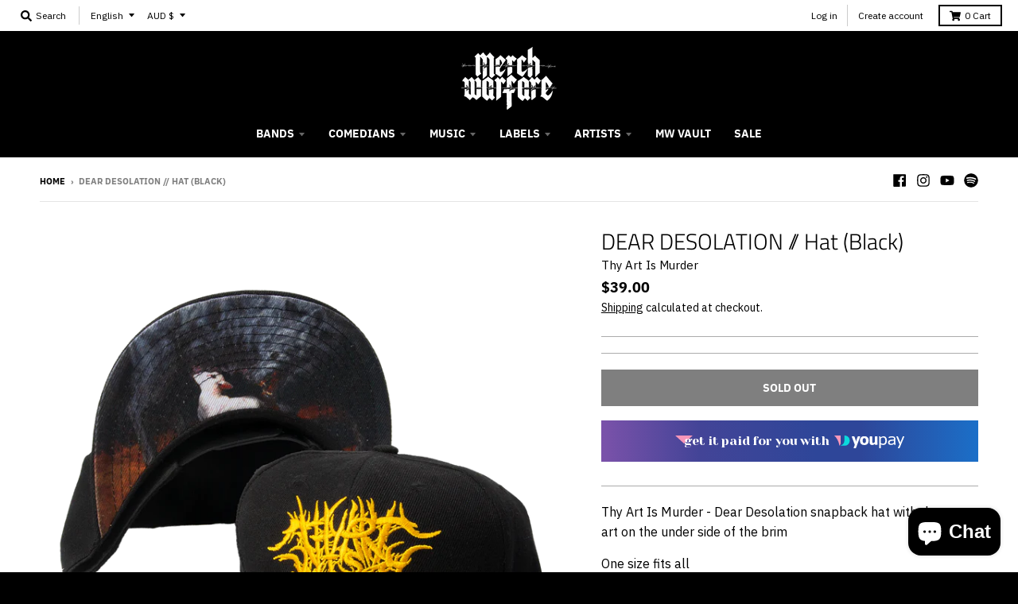

--- FILE ---
content_type: text/html; charset=utf-8
request_url: https://merchwarfare.com/products/dear-desolation-hat-black
body_size: 44375
content:
<!doctype html>
<!--[if IE 8]><html class="no-js lt-ie9" lang="en"> <![endif]-->
<!--[if IE 9 ]><html class="ie9 no-js"> <![endif]-->
<!--[if (gt IE 9)|!(IE)]><!--> <html class="no-js" lang="en"> <!--<![endif]-->
<head>
  <meta charset="utf-8">
  <meta http-equiv="X-UA-Compatible" content="IE=edge,chrome=1">
  <link rel="canonical" href="https://merchwarfare.com/products/dear-desolation-hat-black">
  <meta name="viewport" content="width=device-width,initial-scale=1">
  <meta name="theme-color" content="#000000">
  <meta name="google-site-verification" content="BvTqfXwJJA0VJX9rCk0O7nHkoZ3JuEeKTX6ajHChSCY" />

  
  <link rel="apple-touch-icon" sizes="180x180" href="//merchwarfare.com/cdn/shop/files/MW_FavIcon_1f7e93b9-9058-41bd-a4d1-5fe0ea4b7f22_180x180.png?v=1613600389">
  <link rel="icon" type="image/png" sizes="32x32" href="//merchwarfare.com/cdn/shop/files/MW_FavIcon_1f7e93b9-9058-41bd-a4d1-5fe0ea4b7f22_32x32.png?v=1613600389">
  <link rel="icon" type="image/png" sizes="16x16" href="//merchwarfare.com/cdn/shop/files/MW_FavIcon_1f7e93b9-9058-41bd-a4d1-5fe0ea4b7f22_16x16.png?v=1613600389">
  <link rel="mask-icon" color="#000000">
  

  <title>
    DEAR DESOLATION // Hat (Black) &ndash; Merch Warfare
  </title>

  
    <meta name="description" content="Thy Art Is Murder - Dear Desolation snapback hat with the cover art on the under side of the brim One size fits all Same day shipping">
  

  <meta property="og:site_name" content="Merch Warfare">
<meta property="og:url" content="https://merchwarfare.com/products/dear-desolation-hat-black">
<meta property="og:title" content="DEAR DESOLATION // Hat (Black)">
<meta property="og:type" content="product">
<meta property="og:description" content="Thy Art Is Murder - Dear Desolation snapback hat with the cover art on the under side of the brim One size fits all Same day shipping"><meta property="product:availability" content="oos">
  <meta property="product:price:amount" content="39.00">
  <meta property="product:price:currency" content="AUD"><meta property="og:image" content="http://merchwarfare.com/cdn/shop/products/DearDesolation_1200x1200.png?v=1621223407">
      <meta property="og:image:secure_url" content="https://merchwarfare.com/cdn/shop/products/DearDesolation_1200x1200.png?v=1621223407">
      <meta property="og:image:width" content="1200">
      <meta property="og:image:height" content="1200"><meta property="og:image" content="http://merchwarfare.com/cdn/shop/products/DearDesolationI_1200x1200.png?v=1621223420">
      <meta property="og:image:secure_url" content="https://merchwarfare.com/cdn/shop/products/DearDesolationI_1200x1200.png?v=1621223420">
      <meta property="og:image:width" content="1200">
      <meta property="og:image:height" content="1200"><meta property="og:image" content="http://merchwarfare.com/cdn/shop/products/DearDesolationII_1200x1200.png?v=1621223430">
      <meta property="og:image:secure_url" content="https://merchwarfare.com/cdn/shop/products/DearDesolationII_1200x1200.png?v=1621223430">
      <meta property="og:image:width" content="1200">
      <meta property="og:image:height" content="1200">

<meta name="twitter:site" content="@">
<meta name="twitter:card" content="summary_large_image">
<meta name="twitter:title" content="DEAR DESOLATION // Hat (Black)">
<meta name="twitter:description" content="Thy Art Is Murder - Dear Desolation snapback hat with the cover art on the under side of the brim One size fits all Same day shipping">

  
  <link rel="preload" as="style" href="//merchwarfare.com/cdn/shop/t/5/assets/theme.scss.css?v=32349491289921446971763126844">
  <script>window.performance && window.performance.mark && window.performance.mark('shopify.content_for_header.start');</script><meta name="google-site-verification" content="BvTqfXwJJA0VJX9rCk0O7nHkoZ3JuEeKTX6ajHChSCY">
<meta name="facebook-domain-verification" content="86pt9v2xkvbupukzh14zg68fthikgx">
<meta name="facebook-domain-verification" content="8d0vl862ppeb4orayxat2ei7thpwav">
<meta id="shopify-digital-wallet" name="shopify-digital-wallet" content="/33367130248/digital_wallets/dialog">
<meta name="shopify-checkout-api-token" content="b561e08134b503726043f5b9120a0495">
<meta id="in-context-paypal-metadata" data-shop-id="33367130248" data-venmo-supported="false" data-environment="production" data-locale="en_US" data-paypal-v4="true" data-currency="AUD">
<link rel="alternate" hreflang="x-default" href="https://merchwarfare.com/products/dear-desolation-hat-black">
<link rel="alternate" hreflang="en" href="https://merchwarfare.com/products/dear-desolation-hat-black">
<link rel="alternate" hreflang="de" href="https://merchwarfare.com/de/products/dear-desolation-hat-black">
<link rel="alternate" type="application/json+oembed" href="https://merchwarfare.com/products/dear-desolation-hat-black.oembed">
<script async="async" src="/checkouts/internal/preloads.js?locale=en-AU"></script>
<link rel="preconnect" href="https://shop.app" crossorigin="anonymous">
<script async="async" src="https://shop.app/checkouts/internal/preloads.js?locale=en-AU&shop_id=33367130248" crossorigin="anonymous"></script>
<script id="apple-pay-shop-capabilities" type="application/json">{"shopId":33367130248,"countryCode":"AU","currencyCode":"AUD","merchantCapabilities":["supports3DS"],"merchantId":"gid:\/\/shopify\/Shop\/33367130248","merchantName":"Merch Warfare","requiredBillingContactFields":["postalAddress","email"],"requiredShippingContactFields":["postalAddress","email"],"shippingType":"shipping","supportedNetworks":["visa","masterCard","amex","jcb"],"total":{"type":"pending","label":"Merch Warfare","amount":"1.00"},"shopifyPaymentsEnabled":true,"supportsSubscriptions":true}</script>
<script id="shopify-features" type="application/json">{"accessToken":"b561e08134b503726043f5b9120a0495","betas":["rich-media-storefront-analytics"],"domain":"merchwarfare.com","predictiveSearch":true,"shopId":33367130248,"locale":"en"}</script>
<script>var Shopify = Shopify || {};
Shopify.shop = "merch-warfare.myshopify.com";
Shopify.locale = "en";
Shopify.currency = {"active":"AUD","rate":"1.0"};
Shopify.country = "AU";
Shopify.theme = {"name":"District","id":101330813087,"schema_name":"District","schema_version":"3.7.7","theme_store_id":735,"role":"main"};
Shopify.theme.handle = "null";
Shopify.theme.style = {"id":null,"handle":null};
Shopify.cdnHost = "merchwarfare.com/cdn";
Shopify.routes = Shopify.routes || {};
Shopify.routes.root = "/";</script>
<script type="module">!function(o){(o.Shopify=o.Shopify||{}).modules=!0}(window);</script>
<script>!function(o){function n(){var o=[];function n(){o.push(Array.prototype.slice.apply(arguments))}return n.q=o,n}var t=o.Shopify=o.Shopify||{};t.loadFeatures=n(),t.autoloadFeatures=n()}(window);</script>
<script>
  window.ShopifyPay = window.ShopifyPay || {};
  window.ShopifyPay.apiHost = "shop.app\/pay";
  window.ShopifyPay.redirectState = null;
</script>
<script id="shop-js-analytics" type="application/json">{"pageType":"product"}</script>
<script defer="defer" async type="module" src="//merchwarfare.com/cdn/shopifycloud/shop-js/modules/v2/client.init-shop-cart-sync_BN7fPSNr.en.esm.js"></script>
<script defer="defer" async type="module" src="//merchwarfare.com/cdn/shopifycloud/shop-js/modules/v2/chunk.common_Cbph3Kss.esm.js"></script>
<script defer="defer" async type="module" src="//merchwarfare.com/cdn/shopifycloud/shop-js/modules/v2/chunk.modal_DKumMAJ1.esm.js"></script>
<script type="module">
  await import("//merchwarfare.com/cdn/shopifycloud/shop-js/modules/v2/client.init-shop-cart-sync_BN7fPSNr.en.esm.js");
await import("//merchwarfare.com/cdn/shopifycloud/shop-js/modules/v2/chunk.common_Cbph3Kss.esm.js");
await import("//merchwarfare.com/cdn/shopifycloud/shop-js/modules/v2/chunk.modal_DKumMAJ1.esm.js");

  window.Shopify.SignInWithShop?.initShopCartSync?.({"fedCMEnabled":true,"windoidEnabled":true});

</script>
<script>
  window.Shopify = window.Shopify || {};
  if (!window.Shopify.featureAssets) window.Shopify.featureAssets = {};
  window.Shopify.featureAssets['shop-js'] = {"shop-cart-sync":["modules/v2/client.shop-cart-sync_CJVUk8Jm.en.esm.js","modules/v2/chunk.common_Cbph3Kss.esm.js","modules/v2/chunk.modal_DKumMAJ1.esm.js"],"init-fed-cm":["modules/v2/client.init-fed-cm_7Fvt41F4.en.esm.js","modules/v2/chunk.common_Cbph3Kss.esm.js","modules/v2/chunk.modal_DKumMAJ1.esm.js"],"init-shop-email-lookup-coordinator":["modules/v2/client.init-shop-email-lookup-coordinator_Cc088_bR.en.esm.js","modules/v2/chunk.common_Cbph3Kss.esm.js","modules/v2/chunk.modal_DKumMAJ1.esm.js"],"init-windoid":["modules/v2/client.init-windoid_hPopwJRj.en.esm.js","modules/v2/chunk.common_Cbph3Kss.esm.js","modules/v2/chunk.modal_DKumMAJ1.esm.js"],"shop-button":["modules/v2/client.shop-button_B0jaPSNF.en.esm.js","modules/v2/chunk.common_Cbph3Kss.esm.js","modules/v2/chunk.modal_DKumMAJ1.esm.js"],"shop-cash-offers":["modules/v2/client.shop-cash-offers_DPIskqss.en.esm.js","modules/v2/chunk.common_Cbph3Kss.esm.js","modules/v2/chunk.modal_DKumMAJ1.esm.js"],"shop-toast-manager":["modules/v2/client.shop-toast-manager_CK7RT69O.en.esm.js","modules/v2/chunk.common_Cbph3Kss.esm.js","modules/v2/chunk.modal_DKumMAJ1.esm.js"],"init-shop-cart-sync":["modules/v2/client.init-shop-cart-sync_BN7fPSNr.en.esm.js","modules/v2/chunk.common_Cbph3Kss.esm.js","modules/v2/chunk.modal_DKumMAJ1.esm.js"],"init-customer-accounts-sign-up":["modules/v2/client.init-customer-accounts-sign-up_CfPf4CXf.en.esm.js","modules/v2/client.shop-login-button_DeIztwXF.en.esm.js","modules/v2/chunk.common_Cbph3Kss.esm.js","modules/v2/chunk.modal_DKumMAJ1.esm.js"],"pay-button":["modules/v2/client.pay-button_CgIwFSYN.en.esm.js","modules/v2/chunk.common_Cbph3Kss.esm.js","modules/v2/chunk.modal_DKumMAJ1.esm.js"],"init-customer-accounts":["modules/v2/client.init-customer-accounts_DQ3x16JI.en.esm.js","modules/v2/client.shop-login-button_DeIztwXF.en.esm.js","modules/v2/chunk.common_Cbph3Kss.esm.js","modules/v2/chunk.modal_DKumMAJ1.esm.js"],"avatar":["modules/v2/client.avatar_BTnouDA3.en.esm.js"],"init-shop-for-new-customer-accounts":["modules/v2/client.init-shop-for-new-customer-accounts_CsZy_esa.en.esm.js","modules/v2/client.shop-login-button_DeIztwXF.en.esm.js","modules/v2/chunk.common_Cbph3Kss.esm.js","modules/v2/chunk.modal_DKumMAJ1.esm.js"],"shop-follow-button":["modules/v2/client.shop-follow-button_BRMJjgGd.en.esm.js","modules/v2/chunk.common_Cbph3Kss.esm.js","modules/v2/chunk.modal_DKumMAJ1.esm.js"],"checkout-modal":["modules/v2/client.checkout-modal_B9Drz_yf.en.esm.js","modules/v2/chunk.common_Cbph3Kss.esm.js","modules/v2/chunk.modal_DKumMAJ1.esm.js"],"shop-login-button":["modules/v2/client.shop-login-button_DeIztwXF.en.esm.js","modules/v2/chunk.common_Cbph3Kss.esm.js","modules/v2/chunk.modal_DKumMAJ1.esm.js"],"lead-capture":["modules/v2/client.lead-capture_DXYzFM3R.en.esm.js","modules/v2/chunk.common_Cbph3Kss.esm.js","modules/v2/chunk.modal_DKumMAJ1.esm.js"],"shop-login":["modules/v2/client.shop-login_CA5pJqmO.en.esm.js","modules/v2/chunk.common_Cbph3Kss.esm.js","modules/v2/chunk.modal_DKumMAJ1.esm.js"],"payment-terms":["modules/v2/client.payment-terms_BxzfvcZJ.en.esm.js","modules/v2/chunk.common_Cbph3Kss.esm.js","modules/v2/chunk.modal_DKumMAJ1.esm.js"]};
</script>
<script>(function() {
  var isLoaded = false;
  function asyncLoad() {
    if (isLoaded) return;
    isLoaded = true;
    var urls = ["https:\/\/static-us.afterpay.com\/shopify\/afterpay-attract\/afterpay-attract-widget.js?shop=merch-warfare.myshopify.com","\/\/cdn.shopify.com\/proxy\/89bf766c30d75fa07d13cf873f94d291a4e85c628255db9170c4e65a8f3ea35d\/cdn.singleassets.com\/storefront-legacy\/single-ui-content-gating-0.0.854.js?shop=merch-warfare.myshopify.com\u0026sp-cache-control=cHVibGljLCBtYXgtYWdlPTkwMA"];
    for (var i = 0; i < urls.length; i++) {
      var s = document.createElement('script');
      s.type = 'text/javascript';
      s.async = true;
      s.src = urls[i];
      var x = document.getElementsByTagName('script')[0];
      x.parentNode.insertBefore(s, x);
    }
  };
  if(window.attachEvent) {
    window.attachEvent('onload', asyncLoad);
  } else {
    window.addEventListener('load', asyncLoad, false);
  }
})();</script>
<script id="__st">var __st={"a":33367130248,"offset":36000,"reqid":"378e3d4b-d284-4637-9538-f64a5bb53aa0-1770097637","pageurl":"merchwarfare.com\/products\/dear-desolation-hat-black","u":"d45476309ee9","p":"product","rtyp":"product","rid":6695204946099};</script>
<script>window.ShopifyPaypalV4VisibilityTracking = true;</script>
<script id="captcha-bootstrap">!function(){'use strict';const t='contact',e='account',n='new_comment',o=[[t,t],['blogs',n],['comments',n],[t,'customer']],c=[[e,'customer_login'],[e,'guest_login'],[e,'recover_customer_password'],[e,'create_customer']],r=t=>t.map((([t,e])=>`form[action*='/${t}']:not([data-nocaptcha='true']) input[name='form_type'][value='${e}']`)).join(','),a=t=>()=>t?[...document.querySelectorAll(t)].map((t=>t.form)):[];function s(){const t=[...o],e=r(t);return a(e)}const i='password',u='form_key',d=['recaptcha-v3-token','g-recaptcha-response','h-captcha-response',i],f=()=>{try{return window.sessionStorage}catch{return}},m='__shopify_v',_=t=>t.elements[u];function p(t,e,n=!1){try{const o=window.sessionStorage,c=JSON.parse(o.getItem(e)),{data:r}=function(t){const{data:e,action:n}=t;return t[m]||n?{data:e,action:n}:{data:t,action:n}}(c);for(const[e,n]of Object.entries(r))t.elements[e]&&(t.elements[e].value=n);n&&o.removeItem(e)}catch(o){console.error('form repopulation failed',{error:o})}}const l='form_type',E='cptcha';function T(t){t.dataset[E]=!0}const w=window,h=w.document,L='Shopify',v='ce_forms',y='captcha';let A=!1;((t,e)=>{const n=(g='f06e6c50-85a8-45c8-87d0-21a2b65856fe',I='https://cdn.shopify.com/shopifycloud/storefront-forms-hcaptcha/ce_storefront_forms_captcha_hcaptcha.v1.5.2.iife.js',D={infoText:'Protected by hCaptcha',privacyText:'Privacy',termsText:'Terms'},(t,e,n)=>{const o=w[L][v],c=o.bindForm;if(c)return c(t,g,e,D).then(n);var r;o.q.push([[t,g,e,D],n]),r=I,A||(h.body.append(Object.assign(h.createElement('script'),{id:'captcha-provider',async:!0,src:r})),A=!0)});var g,I,D;w[L]=w[L]||{},w[L][v]=w[L][v]||{},w[L][v].q=[],w[L][y]=w[L][y]||{},w[L][y].protect=function(t,e){n(t,void 0,e),T(t)},Object.freeze(w[L][y]),function(t,e,n,w,h,L){const[v,y,A,g]=function(t,e,n){const i=e?o:[],u=t?c:[],d=[...i,...u],f=r(d),m=r(i),_=r(d.filter((([t,e])=>n.includes(e))));return[a(f),a(m),a(_),s()]}(w,h,L),I=t=>{const e=t.target;return e instanceof HTMLFormElement?e:e&&e.form},D=t=>v().includes(t);t.addEventListener('submit',(t=>{const e=I(t);if(!e)return;const n=D(e)&&!e.dataset.hcaptchaBound&&!e.dataset.recaptchaBound,o=_(e),c=g().includes(e)&&(!o||!o.value);(n||c)&&t.preventDefault(),c&&!n&&(function(t){try{if(!f())return;!function(t){const e=f();if(!e)return;const n=_(t);if(!n)return;const o=n.value;o&&e.removeItem(o)}(t);const e=Array.from(Array(32),(()=>Math.random().toString(36)[2])).join('');!function(t,e){_(t)||t.append(Object.assign(document.createElement('input'),{type:'hidden',name:u})),t.elements[u].value=e}(t,e),function(t,e){const n=f();if(!n)return;const o=[...t.querySelectorAll(`input[type='${i}']`)].map((({name:t})=>t)),c=[...d,...o],r={};for(const[a,s]of new FormData(t).entries())c.includes(a)||(r[a]=s);n.setItem(e,JSON.stringify({[m]:1,action:t.action,data:r}))}(t,e)}catch(e){console.error('failed to persist form',e)}}(e),e.submit())}));const S=(t,e)=>{t&&!t.dataset[E]&&(n(t,e.some((e=>e===t))),T(t))};for(const o of['focusin','change'])t.addEventListener(o,(t=>{const e=I(t);D(e)&&S(e,y())}));const B=e.get('form_key'),M=e.get(l),P=B&&M;t.addEventListener('DOMContentLoaded',(()=>{const t=y();if(P)for(const e of t)e.elements[l].value===M&&p(e,B);[...new Set([...A(),...v().filter((t=>'true'===t.dataset.shopifyCaptcha))])].forEach((e=>S(e,t)))}))}(h,new URLSearchParams(w.location.search),n,t,e,['guest_login'])})(!0,!0)}();</script>
<script integrity="sha256-4kQ18oKyAcykRKYeNunJcIwy7WH5gtpwJnB7kiuLZ1E=" data-source-attribution="shopify.loadfeatures" defer="defer" src="//merchwarfare.com/cdn/shopifycloud/storefront/assets/storefront/load_feature-a0a9edcb.js" crossorigin="anonymous"></script>
<script crossorigin="anonymous" defer="defer" src="//merchwarfare.com/cdn/shopifycloud/storefront/assets/shopify_pay/storefront-65b4c6d7.js?v=20250812"></script>
<script data-source-attribution="shopify.dynamic_checkout.dynamic.init">var Shopify=Shopify||{};Shopify.PaymentButton=Shopify.PaymentButton||{isStorefrontPortableWallets:!0,init:function(){window.Shopify.PaymentButton.init=function(){};var t=document.createElement("script");t.src="https://merchwarfare.com/cdn/shopifycloud/portable-wallets/latest/portable-wallets.en.js",t.type="module",document.head.appendChild(t)}};
</script>
<script data-source-attribution="shopify.dynamic_checkout.buyer_consent">
  function portableWalletsHideBuyerConsent(e){var t=document.getElementById("shopify-buyer-consent"),n=document.getElementById("shopify-subscription-policy-button");t&&n&&(t.classList.add("hidden"),t.setAttribute("aria-hidden","true"),n.removeEventListener("click",e))}function portableWalletsShowBuyerConsent(e){var t=document.getElementById("shopify-buyer-consent"),n=document.getElementById("shopify-subscription-policy-button");t&&n&&(t.classList.remove("hidden"),t.removeAttribute("aria-hidden"),n.addEventListener("click",e))}window.Shopify?.PaymentButton&&(window.Shopify.PaymentButton.hideBuyerConsent=portableWalletsHideBuyerConsent,window.Shopify.PaymentButton.showBuyerConsent=portableWalletsShowBuyerConsent);
</script>
<script>
  function portableWalletsCleanup(e){e&&e.src&&console.error("Failed to load portable wallets script "+e.src);var t=document.querySelectorAll("shopify-accelerated-checkout .shopify-payment-button__skeleton, shopify-accelerated-checkout-cart .wallet-cart-button__skeleton"),e=document.getElementById("shopify-buyer-consent");for(let e=0;e<t.length;e++)t[e].remove();e&&e.remove()}function portableWalletsNotLoadedAsModule(e){e instanceof ErrorEvent&&"string"==typeof e.message&&e.message.includes("import.meta")&&"string"==typeof e.filename&&e.filename.includes("portable-wallets")&&(window.removeEventListener("error",portableWalletsNotLoadedAsModule),window.Shopify.PaymentButton.failedToLoad=e,"loading"===document.readyState?document.addEventListener("DOMContentLoaded",window.Shopify.PaymentButton.init):window.Shopify.PaymentButton.init())}window.addEventListener("error",portableWalletsNotLoadedAsModule);
</script>

<script type="module" src="https://merchwarfare.com/cdn/shopifycloud/portable-wallets/latest/portable-wallets.en.js" onError="portableWalletsCleanup(this)" crossorigin="anonymous"></script>
<script nomodule>
  document.addEventListener("DOMContentLoaded", portableWalletsCleanup);
</script>

<link id="shopify-accelerated-checkout-styles" rel="stylesheet" media="screen" href="https://merchwarfare.com/cdn/shopifycloud/portable-wallets/latest/accelerated-checkout-backwards-compat.css" crossorigin="anonymous">
<style id="shopify-accelerated-checkout-cart">
        #shopify-buyer-consent {
  margin-top: 1em;
  display: inline-block;
  width: 100%;
}

#shopify-buyer-consent.hidden {
  display: none;
}

#shopify-subscription-policy-button {
  background: none;
  border: none;
  padding: 0;
  text-decoration: underline;
  font-size: inherit;
  cursor: pointer;
}

#shopify-subscription-policy-button::before {
  box-shadow: none;
}

      </style>

<script>window.performance && window.performance.mark && window.performance.mark('shopify.content_for_header.end');</script>
  <link href="//merchwarfare.com/cdn/shop/t/5/assets/theme.scss.css?v=32349491289921446971763126844" rel="stylesheet" type="text/css" media="all" />

  

  <script>
    window.StyleHatch = window.StyleHatch || {};
    StyleHatch.Strings = {
      instagramAddToken: "Add your Instagram access token.",
      instagramInvalidToken: "The Instagram access token is invalid. Check to make sure you added the complete token.",
      instagramRateLimitToken: "Your store is currently over Instagram\u0026#39;s rate limit. Contact Style Hatch support for details.",
      addToCart: "Add to Cart",
      preOrder: "Pre-Order",
      soldOut: "Sold Out",
      addressError: "Error looking up that address",
      addressNoResults: "No results for that address",
      addressQueryLimit: "You have exceeded the Google API usage limit. Consider upgrading to a \u003ca href=\"https:\/\/developers.google.com\/maps\/premium\/usage-limits\"\u003ePremium Plan\u003c\/a\u003e.",
      authError: "There was a problem authenticating your Google Maps account.",
      agreeNotice: "You must agree with the terms and conditions of sales to check out."
    }
    window.theme = window.theme || {};
    window.theme.info = { name: "District" };
    StyleHatch.currencyFormat = "${{amount}}";
    StyleHatch.ajaxCartEnable = true;
    StyleHatch.cartData = {"note":null,"attributes":{},"original_total_price":0,"total_price":0,"total_discount":0,"total_weight":0.0,"item_count":0,"items":[],"requires_shipping":false,"currency":"AUD","items_subtotal_price":0,"cart_level_discount_applications":[],"checkout_charge_amount":0};
    StyleHatch.routes = {
      root_url: '/',
      account_url: '/account',
      account_login_url: '/account/login',
      account_logout_url: '/account/logout',
      account_recover_url: '/account/recover',
      account_register_url: '/account/register',
      account_addresses_url: '/account/addresses',
      collections_url: '/collections',
      all_products_collection_url: '/collections/all',
      search_url: '/search',
      cart_url: '/cart',
      cart_add_url: '/cart/add',
      cart_change_url: '/cart/change',
      cart_clear_url: '/cart/clear',
      product_recommendations_url: '/recommendations/products'
    };
    // Post defer
    window.addEventListener('DOMContentLoaded', function() {
      (function( $ ) {
      

      
      
      })(jq223);
    });
    document.documentElement.className = document.documentElement.className.replace('no-js', 'js');
  </script>
 
  <script type="text/javascript">
    window.lazySizesConfig = window.lazySizesConfig || {};
    window.lazySizesConfig.loadMode = 1;
  </script>
  <!--[if (gt IE 9)|!(IE)]><!--><script src="//merchwarfare.com/cdn/shop/t/5/assets/lazysizes.min.js?v=174097831579247140971591668276" async="async"></script><!--<![endif]-->
  <!--[if lte IE 9]><script src="//merchwarfare.com/cdn/shop/t/5/assets/lazysizes.min.js?v=174097831579247140971591668276"></script><![endif]-->
  <!--[if (gt IE 9)|!(IE)]><!--><script src="//merchwarfare.com/cdn/shop/t/5/assets/vendor.js?v=120677747010623632271591668279" defer="defer"></script><!--<![endif]-->
  <!--[if lte IE 9]><script src="//merchwarfare.com/cdn/shop/t/5/assets/vendor.js?v=120677747010623632271591668279"></script><![endif]-->
  <!--[if (gt IE 9)|!(IE)]><!--><script src="//merchwarfare.com/cdn/shop/t/5/assets/theme.min.js?v=122316302068111992191591668278" defer="defer"></script><!--<![endif]-->
  <!--[if lte IE 9]><script src="//merchwarfare.com/cdn/shop/t/5/assets/theme.min.js?v=122316302068111992191591668278"></script><![endif]-->
  <meta name="facebook-domain-verification" content="l0z0xfmrkynu9ykr2611tv23w4komp" />
   
<!-- BEGIN app block: shopify://apps/klaviyo-email-marketing-sms/blocks/klaviyo-onsite-embed/2632fe16-c075-4321-a88b-50b567f42507 -->












  <script async src="https://static.klaviyo.com/onsite/js/Ut6apn/klaviyo.js?company_id=Ut6apn"></script>
  <script>!function(){if(!window.klaviyo){window._klOnsite=window._klOnsite||[];try{window.klaviyo=new Proxy({},{get:function(n,i){return"push"===i?function(){var n;(n=window._klOnsite).push.apply(n,arguments)}:function(){for(var n=arguments.length,o=new Array(n),w=0;w<n;w++)o[w]=arguments[w];var t="function"==typeof o[o.length-1]?o.pop():void 0,e=new Promise((function(n){window._klOnsite.push([i].concat(o,[function(i){t&&t(i),n(i)}]))}));return e}}})}catch(n){window.klaviyo=window.klaviyo||[],window.klaviyo.push=function(){var n;(n=window._klOnsite).push.apply(n,arguments)}}}}();</script>

  
    <script id="viewed_product">
      if (item == null) {
        var _learnq = _learnq || [];

        var MetafieldReviews = null
        var MetafieldYotpoRating = null
        var MetafieldYotpoCount = null
        var MetafieldLooxRating = null
        var MetafieldLooxCount = null
        var okendoProduct = null
        var okendoProductReviewCount = null
        var okendoProductReviewAverageValue = null
        try {
          // The following fields are used for Customer Hub recently viewed in order to add reviews.
          // This information is not part of __kla_viewed. Instead, it is part of __kla_viewed_reviewed_items
          MetafieldReviews = {};
          MetafieldYotpoRating = null
          MetafieldYotpoCount = null
          MetafieldLooxRating = null
          MetafieldLooxCount = null

          okendoProduct = null
          // If the okendo metafield is not legacy, it will error, which then requires the new json formatted data
          if (okendoProduct && 'error' in okendoProduct) {
            okendoProduct = null
          }
          okendoProductReviewCount = okendoProduct ? okendoProduct.reviewCount : null
          okendoProductReviewAverageValue = okendoProduct ? okendoProduct.reviewAverageValue : null
        } catch (error) {
          console.error('Error in Klaviyo onsite reviews tracking:', error);
        }

        var item = {
          Name: "DEAR DESOLATION \/\/ Hat (Black)",
          ProductID: 6695204946099,
          Categories: ["ACCESSORIES","All","DISCOUNT EXCLUDE","New Arrivals","Thy Art Is Murder"],
          ImageURL: "https://merchwarfare.com/cdn/shop/products/DearDesolation_grande.png?v=1621223407",
          URL: "https://merchwarfare.com/products/dear-desolation-hat-black",
          Brand: "Thy Art Is Murder",
          Price: "$39.00",
          Value: "39.00",
          CompareAtPrice: "$0.00"
        };
        _learnq.push(['track', 'Viewed Product', item]);
        _learnq.push(['trackViewedItem', {
          Title: item.Name,
          ItemId: item.ProductID,
          Categories: item.Categories,
          ImageUrl: item.ImageURL,
          Url: item.URL,
          Metadata: {
            Brand: item.Brand,
            Price: item.Price,
            Value: item.Value,
            CompareAtPrice: item.CompareAtPrice
          },
          metafields:{
            reviews: MetafieldReviews,
            yotpo:{
              rating: MetafieldYotpoRating,
              count: MetafieldYotpoCount,
            },
            loox:{
              rating: MetafieldLooxRating,
              count: MetafieldLooxCount,
            },
            okendo: {
              rating: okendoProductReviewAverageValue,
              count: okendoProductReviewCount,
            }
          }
        }]);
      }
    </script>
  




  <script>
    window.klaviyoReviewsProductDesignMode = false
  </script>







<!-- END app block --><!-- BEGIN app block: shopify://apps/youpay-cart-sharing/blocks/youpay-cart-settings/96cbed91-f0be-45a9-92ad-cc2d2e43f2b7 -->

<!-- BEGIN app snippet: youpay-status --><script>
if (!window.youpayRender) {
    window.youpayRender = {
        domYouPayReady(fn) {
            if (document.readyState !== 'loading') {
                fn();
            } else {
                document.addEventListener('DOMContentLoaded', fn);
            }
        }
    }

    
    document.querySelector('html').classList.add('youpay-enabled');
    

    youpayRender.domYouPayReady(function() {
      youpayProperties.data['defaultCurrency'] = "AUD";
        
        youpayProperties.functions.youpayStatus('youpay-enabled');
        
        
        if (youpayProperties.functions.getCookie('youpayPreviewMode') === 'enabled' || window.location.search.indexOf("youpay=preview") !== -1) {
            youpayProperties.functions.youpayStatus('youpay-preview-enabled');
            youpayProperties.functions.setCookie('youpayPreviewMode', 'enabled', 0.08333);
        }
    });
}
</script>
<!-- END app snippet -->












<style data-shopify>
  .youpay-button-group[data-theme="blue"][data-type="cart"][data-id="code"], .youpay-button-group[data-theme="blue"][data-id="AdU9Nai9UbWt3WGRON__10576504925779971753"] {
    margin-top: 10px;
    margin-bottom: 10px;
    width: 65%;
    
    margin-left: auto;
    
  }

  .youpay-button-group[data-theme="blue"][data-type="cart"][data-id="code"] .youpay-button, .youpay-button-group[data-theme="blue"][data-id="AdU9Nai9UbWt3WGRON__10576504925779971753"] .youpay-button {
    border-radius: 0px;
    height: 52px;
    color: #000000; 
    border-color: #000000;
    background-color: rgba(0,0,0,0);
  }

  .youpay-button-group[data-theme="blue"][data-type="cart"][data-id="code"] .youpay-button:hover, .youpay-button-group[data-theme="blue"][data-id="AdU9Nai9UbWt3WGRON__10576504925779971753"] .youpay-button:hover {
    background-color: #000000;
    
    color: #ffffff;
    
  }
</style>

<script>
document.addEventListener('DOMContentLoaded', () => {
  window.youpayProperties.components['YouPayButton'] = `<!-- BEGIN app snippet: youpay-button --><div class="youpay-button-group youpay-container" data-theme="blue" data-type="cart" data-id="AdU9Nai9UbWt3WGRON__10576504925779971753">
    <button class="youpay-button" type="button">
        <div class="youpay-text-group">
            <span class="youpay-text" data-text-3="Get it paid for you with" data-text-2="Get it paid for with" data-text-1="Get it paid">Get it paid for you with</span>
        </div>
        <div class="youpay-logo-container">
            <svg class="youpay-logo youpay-logo-colour" viewBox="0 0 121 22" fill="none" xmlns="http://www.w3.org/2000/svg">
              <path d="M44.71 1.993a1.882 1.882 0 0 1-.093.507l-7.06 18.903c-.142.4-.718.601-1.724.601h-.525c-1.232 0-1.848-.2-1.848-.601.001-.177.043-.352.123-.51l1.94-4.766-5.086-13.631c-.059-.164-.1-.334-.123-.507 0-.415.627-.622 1.88-.622h.99c1.007 0 1.582.197 1.726.591l1.818 5.212c.186.528.474 1.664.864 3.408h.122c.412-1.805.7-2.941.864-3.408l1.818-5.212c.145-.4.72-.59 1.727-.59h.74c1.233.002 1.849.21 1.847.625zM46.348 14.447c-1.278-1.313-1.917-3.198-1.915-5.657 0-2.459.64-4.34 1.915-5.64 1.274-1.3 3.133-1.95 5.578-1.95 2.444 0 4.298.65 5.563 1.95 1.265 1.295 1.898 3.176 1.898 5.64 0 2.464-.633 4.35-1.898 5.657-1.263 1.31-3.118 1.964-5.563 1.962-2.446-.001-4.305-.655-5.578-1.962zm7.725-2.426c.462-.723.693-1.8.693-3.231 0-1.431-.231-2.5-.693-3.207-.461-.715-1.176-1.073-2.144-1.073-.967 0-1.686.358-2.157 1.073-.472.716-.709 1.785-.709 3.207 0 2.878.956 4.318 2.866 4.318.962 0 1.676-.362 2.144-1.087zM62.218 15.295c-.74-.743-1.11-1.895-1.11-3.456V2.273c0-.601.617-.902 1.85-.902h.862c1.235 0 1.851.3 1.85.902v8.944c0 .583.144 1.02.432 1.311.287.293.76.438 1.418.438a2.313 2.313 0 0 0 1.464-.488 3.89 3.89 0 0 0 1.002-1.142V2.273c0-.601.617-.902 1.85-.902h.856c1.234 0 1.85.3 1.85.902v8.944c-.01.66.016 1.319.077 1.975.051.452.117.95.198 1.495.055.203.087.412.093.622 0 .3-.416.527-1.248.675a12.43 12.43 0 0 1-2.205.227.785.785 0 0 1-.77-.401 3.613 3.613 0 0 1-.325-.888c-.071-.32-.117-.537-.138-.65a6.004 6.004 0 0 1-1.957 1.524 5.73 5.73 0 0 1-2.635.621c-1.537-.005-2.675-.38-3.414-1.122zM77.722 21.43V5.716c0-1.24-.062-2.129-.184-2.666-.125-.535-.187-.832-.187-.888 0-.227.198-.391.595-.493a4.197 4.197 0 0 1 1.08-.157.658.658 0 0 1 .631.401c.134.275.237.564.307.862.071.3.119.497.139.592 1.475-1.409 3.106-2.113 4.894-2.113a5.33 5.33 0 0 1 3.22.972 6.143 6.143 0 0 1 2.05 2.68c.492 1.242.733 2.571.71 3.909 0 1.604-.264 2.967-.793 4.09a5.794 5.794 0 0 1-2.198 2.581 6.084 6.084 0 0 1-3.266.874 7.114 7.114 0 0 1-2.39-.367c-.719-.26-1.399-.62-2.02-1.07v6.517c0 .413-.41.62-1.231.62h-.125c-.822-.006-1.232-.215-1.232-.628zm9.493-8.52c.7-.903 1.05-2.2 1.048-3.894 0-1.824-.33-3.227-.99-4.21a3.197 3.197 0 0 0-1.208-1.117 3.152 3.152 0 0 0-1.597-.363 5.054 5.054 0 0 0-2.141.507 7 7 0 0 0-2.016 1.429v7.734a6.135 6.135 0 0 0 3.822 1.268c1.351 0 2.378-.451 3.082-1.355zM94.307 15.285c-.967-.716-1.45-1.77-1.45-3.161 0-1.487.488-2.601 1.463-3.344a7.769 7.769 0 0 1 3.592-1.437 37.222 37.222 0 0 1 5.179-.353V5.663a2.129 2.129 0 0 0-.201-.95 2.093 2.093 0 0 0-.601-.756c-.528-.442-1.391-.663-2.589-.663a8.473 8.473 0 0 0-2.377.296c-.576.161-1.143.359-1.695.592-.24.116-.487.215-.741.296-.198 0-.436-.188-.693-.563-.258-.375-.38-.658-.38-.858 0-.243.27-.507.816-.79a9.066 9.066 0 0 1 2.178-.72c.92-.197 1.858-.296 2.799-.294 1.912 0 3.402.39 4.47 1.17 1.069.781 1.603 1.867 1.603 3.258v6.326c0 1.242.062 2.13.186 2.666.123.536.184.832.184.888 0 .227-.198.401-.594.495a4.284 4.284 0 0 1-1.078.155.66.66 0 0 1-.631-.437 4.435 4.435 0 0 1-.309-.918 35.203 35.203 0 0 1-.139-.62c-1.39 1.412-3.114 2.116-5.172 2.115-1.581 0-2.855-.355-3.82-1.066zm6.55-1.496c.8-.385 1.55-.868 2.234-1.439V9.017c-1.541.02-2.799.076-3.775.17a6.219 6.219 0 0 0-2.575.79 2.141 2.141 0 0 0-.84.84c-.197.355-.29.758-.27 1.164 0 .751.221 1.325.662 1.72.441.396 1.094.596 1.96.601a6.145 6.145 0 0 0 2.604-.517v.004zM121 1.854c-.009.138-.04.274-.093.401l-7.923 19.214c-.164.4-.645.601-1.448.601h-.461c-.679 0-1.018-.15-1.018-.45.027-.167.079-.329.154-.48l2.589-5.775-5.393-13.148a1.23 1.23 0 0 1-.093-.363c0-.32.441-.479 1.325-.479h.247c.719 0 1.129.15 1.232.451l3.146 7.646c.327.828.657 1.778.99 2.85h.061c.04-.132.082-.258.123-.38.042-.123.081-.241.123-.354l.766-2.116 3.082-7.65c.103-.3.525-.45 1.266-.45h.091c.823 0 1.234.16 1.234.482z" fill="currentColor"></path>
              <path d="M11.167 11.29V.05H0s7.487 6.537 8.767 17.57c0 0 2.4-1.52 2.4-6.33z" fill="currentColor"></path>
              <path d="M17.511 8.746V.05h-6.338v11.24c0 4.81-2.4 6.33-2.4 6.33a8.73 8.73 0 0 0 6.176-2.614 8.943 8.943 0 0 0 2.562-6.26z" fill="none"></path>
              <path d="M17.96.05h-.454v8.696a8.94 8.94 0 0 1-2.561 6.261 8.726 8.726 0 0 1-6.178 2.613l9.192-.012a8.584 8.584 0 0 0 3.36-.63 8.667 8.667 0 0 0 2.86-1.894 8.786 8.786 0 0 0 1.914-2.864 8.871 8.871 0 0 0 0-6.781 8.786 8.786 0 0 0-1.915-2.865A8.666 8.666 0 0 0 21.32.68a8.584 8.584 0 0 0-3.36-.63z" fill="currentColor"></path>
            </svg>
        </div>
    </button>
</div><!-- END app snippet -->`;
});
</script><!-- END app block --><!-- BEGIN app block: shopify://apps/youpay-cart-sharing/blocks/youpay-product-settings/96cbed91-f0be-45a9-92ad-cc2d2e43f2b7 -->

<!-- BEGIN app snippet: youpay-status --><script>
if (!window.youpayRender) {
    window.youpayRender = {
        domYouPayReady(fn) {
            if (document.readyState !== 'loading') {
                fn();
            } else {
                document.addEventListener('DOMContentLoaded', fn);
            }
        }
    }

    
    document.querySelector('html').classList.add('youpay-enabled');
    

    youpayRender.domYouPayReady(function() {
      youpayProperties.data['defaultCurrency'] = "AUD";
        
        youpayProperties.functions.youpayStatus('youpay-enabled');
        
        
        if (youpayProperties.functions.getCookie('youpayPreviewMode') === 'enabled' || window.location.search.indexOf("youpay=preview") !== -1) {
            youpayProperties.functions.youpayStatus('youpay-preview-enabled');
            youpayProperties.functions.setCookie('youpayPreviewMode', 'enabled', 0.08333);
        }
    });
}
</script>
<!-- END app snippet -->

















<style data-shopify>

  :root {
    --youpay-button-color: #000000;
    --youpay-button-background-color: rgba(0,0,0,0);
  }

  .youpay-button-group[data-theme="blue"][data-type="product"][data-id="code"], .youpay-button-group[data-theme="blue"][data-id="ATFEybjRnaVAxbjdVY__7420477900589326039"] {
    margin-top: 10px;
    margin-bottom: 10px;
    width: 100%;
    
    margin-left: auto;
    margin-right: auto;
    
  }

  .youpay-button-group[data-theme="blue"][data-type="product"][data-id="code"] .youpay-button, .youpay-button-group[data-theme="blue"][data-id="ATFEybjRnaVAxbjdVY__7420477900589326039"] .youpay-button {
    border-radius: 0px;
    height: 52px;
    color: #000000;
    border-color: #000000;
    background-color: rgba(0,0,0,0);
  }

  .youpay-button-group[data-theme="blue"][data-type="product"][data-id="code"] .youpay-button:hover, .youpay-button-group[data-theme="blue"][data-id="ATFEybjRnaVAxbjdVY__7420477900589326039"] .youpay-button:hover {
    background-color: #000000;
    
    color: #ffffff;
    
  }
</style>
<script>
document.addEventListener('DOMContentLoaded', () => {
  window.youpayProperties.components['YouPayCallout'] = `<!-- BEGIN app snippet: youpay-callout -->

    <div class="youpay-container youpay-callout-container" data-theme="badge" data-info="blue">
        <button class="youpay-callout-button" type="button" data-type="modal" data-modal-theme="dark" data-icon="shirt" data-link="#link">
          <span class="youpay-callout-content">
              <span class="youpay-callout-message-before">Have someone else pay with</span>
              <span aria-label="YouPay information" class="youpay-callout-badge youpay-callout-slim">
                  <svg viewBox="0 0 121 22" fill="none" xmlns="http://www.w3.org/2000/svg" class="youpay-badge-logo"><path class="youpay-logo-text" d="M44.71 1.993a1.882 1.882 0 0 1-.093.507l-7.06 18.903c-.142.4-.718.601-1.724.601h-.525c-1.232 0-1.848-.2-1.848-.601.001-.177.043-.352.123-.51l1.94-4.766-5.086-13.631c-.059-.164-.1-.334-.123-.507 0-.415.627-.622 1.88-.622h.99c1.007 0 1.582.197 1.726.591l1.818 5.212c.186.528.474 1.664.864 3.408h.122c.412-1.805.7-2.941.864-3.408l1.818-5.212c.145-.4.72-.59 1.727-.59h.74c1.233.002 1.849.21 1.847.625zM46.348 14.447c-1.278-1.313-1.917-3.198-1.915-5.657 0-2.459.64-4.34 1.915-5.64 1.274-1.3 3.133-1.95 5.578-1.95 2.444 0 4.298.65 5.563 1.95 1.265 1.295 1.898 3.176 1.898 5.64 0 2.464-.633 4.35-1.898 5.657-1.263 1.31-3.118 1.964-5.563 1.962-2.446-.001-4.305-.655-5.578-1.962zm7.725-2.426c.462-.723.693-1.8.693-3.231 0-1.431-.231-2.5-.693-3.207-.461-.715-1.176-1.073-2.144-1.073-.967 0-1.686.358-2.157 1.073-.472.716-.709 1.785-.709 3.207 0 2.878.956 4.318 2.866 4.318.962 0 1.676-.362 2.144-1.087zM62.218 15.295c-.74-.743-1.11-1.895-1.11-3.456V2.273c0-.601.617-.902 1.85-.902h.862c1.235 0 1.851.3 1.85.902v8.944c0 .583.144 1.02.432 1.311.287.293.76.438 1.418.438a2.313 2.313 0 0 0 1.464-.488 3.89 3.89 0 0 0 1.002-1.142V2.273c0-.601.617-.902 1.85-.902h.856c1.234 0 1.85.3 1.85.902v8.944c-.01.66.016 1.319.077 1.975.051.452.117.95.198 1.495.055.203.087.412.093.622 0 .3-.416.527-1.248.675a12.43 12.43 0 0 1-2.205.227.785.785 0 0 1-.77-.401 3.613 3.613 0 0 1-.325-.888c-.071-.32-.117-.537-.138-.65a6.004 6.004 0 0 1-1.957 1.524 5.73 5.73 0 0 1-2.635.621c-1.537-.005-2.675-.38-3.414-1.122zM77.722 21.43V5.716c0-1.24-.062-2.129-.184-2.666-.125-.535-.187-.832-.187-.888 0-.227.198-.391.595-.493a4.197 4.197 0 0 1 1.08-.157.658.658 0 0 1 .631.401c.134.275.237.564.307.862.071.3.119.497.139.592 1.475-1.409 3.106-2.113 4.894-2.113a5.33 5.33 0 0 1 3.22.972 6.143 6.143 0 0 1 2.05 2.68c.492 1.242.733 2.571.71 3.909 0 1.604-.264 2.967-.793 4.09a5.794 5.794 0 0 1-2.198 2.581 6.084 6.084 0 0 1-3.266.874 7.114 7.114 0 0 1-2.39-.367c-.719-.26-1.399-.62-2.02-1.07v6.517c0 .413-.41.62-1.231.62h-.125c-.822-.006-1.232-.215-1.232-.628zm9.493-8.52c.7-.903 1.05-2.2 1.048-3.894 0-1.824-.33-3.227-.99-4.21a3.197 3.197 0 0 0-1.208-1.117 3.152 3.152 0 0 0-1.597-.363 5.054 5.054 0 0 0-2.141.507 7 7 0 0 0-2.016 1.429v7.734a6.135 6.135 0 0 0 3.822 1.268c1.351 0 2.378-.451 3.082-1.355zM94.307 15.285c-.967-.716-1.45-1.77-1.45-3.161 0-1.487.488-2.601 1.463-3.344a7.769 7.769 0 0 1 3.592-1.437 37.222 37.222 0 0 1 5.179-.353V5.663a2.129 2.129 0 0 0-.201-.95 2.093 2.093 0 0 0-.601-.756c-.528-.442-1.391-.663-2.589-.663a8.473 8.473 0 0 0-2.377.296c-.576.161-1.143.359-1.695.592-.24.116-.487.215-.741.296-.198 0-.436-.188-.693-.563-.258-.375-.38-.658-.38-.858 0-.243.27-.507.816-.79a9.066 9.066 0 0 1 2.178-.72c.92-.197 1.858-.296 2.799-.294 1.912 0 3.402.39 4.47 1.17 1.069.781 1.603 1.867 1.603 3.258v6.326c0 1.242.062 2.13.186 2.666.123.536.184.832.184.888 0 .227-.198.401-.594.495a4.284 4.284 0 0 1-1.078.155.66.66 0 0 1-.631-.437 4.435 4.435 0 0 1-.309-.918 35.203 35.203 0 0 1-.139-.62c-1.39 1.412-3.114 2.116-5.172 2.115-1.581 0-2.855-.355-3.82-1.066zm6.55-1.496c.8-.385 1.55-.868 2.234-1.439V9.017c-1.541.02-2.799.076-3.775.17a6.219 6.219 0 0 0-2.575.79 2.141 2.141 0 0 0-.84.84c-.197.355-.29.758-.27 1.164 0 .751.221 1.325.662 1.72.441.396 1.094.596 1.96.601a6.145 6.145 0 0 0 2.604-.517v.004zM121 1.854c-.009.138-.04.274-.093.401l-7.923 19.214c-.164.4-.645.601-1.448.601h-.461c-.679 0-1.018-.15-1.018-.45.027-.167.079-.329.154-.48l2.589-5.775-5.393-13.148a1.23 1.23 0 0 1-.093-.363c0-.32.441-.479 1.325-.479h.247c.719 0 1.129.15 1.232.451l3.146 7.646c.327.828.657 1.778.99 2.85h.061c.04-.132.082-.258.123-.38.042-.123.081-.241.123-.354l.766-2.116 3.082-7.65c.103-.3.525-.45 1.266-.45h.091c.823 0 1.234.16 1.234.482z" fill="currentColor"></path> <path d="M11.167 11.29V.05H0s7.487 6.537 8.767 17.57c0 0 2.4-1.52 2.4-6.33z" fill="#F796B9"></path> <path d="M17.511 8.746V.05h-6.338v11.24c0 4.81-2.4 6.33-2.4 6.33a8.73 8.73 0 0 0 6.176-2.614 8.943 8.943 0 0 0 2.562-6.26z" fill="#2F3A93"></path> <path d="M17.96.05h-.454v8.696a8.94 8.94 0 0 1-2.561 6.261 8.726 8.726 0 0 1-6.178 2.613l9.192-.012a8.584 8.584 0 0 0 3.36-.63 8.667 8.667 0 0 0 2.86-1.894 8.786 8.786 0 0 0 1.914-2.864 8.871 8.871 0 0 0 0-6.781 8.786 8.786 0 0 0-1.915-2.865A8.666 8.666 0 0 0 21.32.68a8.584 8.584 0 0 0-3.36-.63z" fill="#0CD9DC"></path></svg>
              </span>
              <span class="youpay-callout-message-after">More info</span>
          </span>
        </button>
    </div>

<!-- END app snippet -->`;
  window.youpayProperties.components['YouPayButton'] = `<!-- BEGIN app snippet: youpay-button --><div class="youpay-button-group youpay-container" data-theme="blue" data-type="product" data-id="ATFEybjRnaVAxbjdVY__7420477900589326039">
    <button class="youpay-button" type="button">
        <div class="youpay-text-group">
            <span class="youpay-text" data-text-3="Get it paid for you with" data-text-2="Get it paid for with" data-text-1="Get it paid">Get it paid for you with</span>
        </div>
        <div class="youpay-logo-container">
            <svg class="youpay-logo youpay-logo-colour" viewBox="0 0 121 22" fill="none" xmlns="http://www.w3.org/2000/svg">
              <path d="M44.71 1.993a1.882 1.882 0 0 1-.093.507l-7.06 18.903c-.142.4-.718.601-1.724.601h-.525c-1.232 0-1.848-.2-1.848-.601.001-.177.043-.352.123-.51l1.94-4.766-5.086-13.631c-.059-.164-.1-.334-.123-.507 0-.415.627-.622 1.88-.622h.99c1.007 0 1.582.197 1.726.591l1.818 5.212c.186.528.474 1.664.864 3.408h.122c.412-1.805.7-2.941.864-3.408l1.818-5.212c.145-.4.72-.59 1.727-.59h.74c1.233.002 1.849.21 1.847.625zM46.348 14.447c-1.278-1.313-1.917-3.198-1.915-5.657 0-2.459.64-4.34 1.915-5.64 1.274-1.3 3.133-1.95 5.578-1.95 2.444 0 4.298.65 5.563 1.95 1.265 1.295 1.898 3.176 1.898 5.64 0 2.464-.633 4.35-1.898 5.657-1.263 1.31-3.118 1.964-5.563 1.962-2.446-.001-4.305-.655-5.578-1.962zm7.725-2.426c.462-.723.693-1.8.693-3.231 0-1.431-.231-2.5-.693-3.207-.461-.715-1.176-1.073-2.144-1.073-.967 0-1.686.358-2.157 1.073-.472.716-.709 1.785-.709 3.207 0 2.878.956 4.318 2.866 4.318.962 0 1.676-.362 2.144-1.087zM62.218 15.295c-.74-.743-1.11-1.895-1.11-3.456V2.273c0-.601.617-.902 1.85-.902h.862c1.235 0 1.851.3 1.85.902v8.944c0 .583.144 1.02.432 1.311.287.293.76.438 1.418.438a2.313 2.313 0 0 0 1.464-.488 3.89 3.89 0 0 0 1.002-1.142V2.273c0-.601.617-.902 1.85-.902h.856c1.234 0 1.85.3 1.85.902v8.944c-.01.66.016 1.319.077 1.975.051.452.117.95.198 1.495.055.203.087.412.093.622 0 .3-.416.527-1.248.675a12.43 12.43 0 0 1-2.205.227.785.785 0 0 1-.77-.401 3.613 3.613 0 0 1-.325-.888c-.071-.32-.117-.537-.138-.65a6.004 6.004 0 0 1-1.957 1.524 5.73 5.73 0 0 1-2.635.621c-1.537-.005-2.675-.38-3.414-1.122zM77.722 21.43V5.716c0-1.24-.062-2.129-.184-2.666-.125-.535-.187-.832-.187-.888 0-.227.198-.391.595-.493a4.197 4.197 0 0 1 1.08-.157.658.658 0 0 1 .631.401c.134.275.237.564.307.862.071.3.119.497.139.592 1.475-1.409 3.106-2.113 4.894-2.113a5.33 5.33 0 0 1 3.22.972 6.143 6.143 0 0 1 2.05 2.68c.492 1.242.733 2.571.71 3.909 0 1.604-.264 2.967-.793 4.09a5.794 5.794 0 0 1-2.198 2.581 6.084 6.084 0 0 1-3.266.874 7.114 7.114 0 0 1-2.39-.367c-.719-.26-1.399-.62-2.02-1.07v6.517c0 .413-.41.62-1.231.62h-.125c-.822-.006-1.232-.215-1.232-.628zm9.493-8.52c.7-.903 1.05-2.2 1.048-3.894 0-1.824-.33-3.227-.99-4.21a3.197 3.197 0 0 0-1.208-1.117 3.152 3.152 0 0 0-1.597-.363 5.054 5.054 0 0 0-2.141.507 7 7 0 0 0-2.016 1.429v7.734a6.135 6.135 0 0 0 3.822 1.268c1.351 0 2.378-.451 3.082-1.355zM94.307 15.285c-.967-.716-1.45-1.77-1.45-3.161 0-1.487.488-2.601 1.463-3.344a7.769 7.769 0 0 1 3.592-1.437 37.222 37.222 0 0 1 5.179-.353V5.663a2.129 2.129 0 0 0-.201-.95 2.093 2.093 0 0 0-.601-.756c-.528-.442-1.391-.663-2.589-.663a8.473 8.473 0 0 0-2.377.296c-.576.161-1.143.359-1.695.592-.24.116-.487.215-.741.296-.198 0-.436-.188-.693-.563-.258-.375-.38-.658-.38-.858 0-.243.27-.507.816-.79a9.066 9.066 0 0 1 2.178-.72c.92-.197 1.858-.296 2.799-.294 1.912 0 3.402.39 4.47 1.17 1.069.781 1.603 1.867 1.603 3.258v6.326c0 1.242.062 2.13.186 2.666.123.536.184.832.184.888 0 .227-.198.401-.594.495a4.284 4.284 0 0 1-1.078.155.66.66 0 0 1-.631-.437 4.435 4.435 0 0 1-.309-.918 35.203 35.203 0 0 1-.139-.62c-1.39 1.412-3.114 2.116-5.172 2.115-1.581 0-2.855-.355-3.82-1.066zm6.55-1.496c.8-.385 1.55-.868 2.234-1.439V9.017c-1.541.02-2.799.076-3.775.17a6.219 6.219 0 0 0-2.575.79 2.141 2.141 0 0 0-.84.84c-.197.355-.29.758-.27 1.164 0 .751.221 1.325.662 1.72.441.396 1.094.596 1.96.601a6.145 6.145 0 0 0 2.604-.517v.004zM121 1.854c-.009.138-.04.274-.093.401l-7.923 19.214c-.164.4-.645.601-1.448.601h-.461c-.679 0-1.018-.15-1.018-.45.027-.167.079-.329.154-.48l2.589-5.775-5.393-13.148a1.23 1.23 0 0 1-.093-.363c0-.32.441-.479 1.325-.479h.247c.719 0 1.129.15 1.232.451l3.146 7.646c.327.828.657 1.778.99 2.85h.061c.04-.132.082-.258.123-.38.042-.123.081-.241.123-.354l.766-2.116 3.082-7.65c.103-.3.525-.45 1.266-.45h.091c.823 0 1.234.16 1.234.482z" fill="currentColor"></path>
              <path d="M11.167 11.29V.05H0s7.487 6.537 8.767 17.57c0 0 2.4-1.52 2.4-6.33z" fill="currentColor"></path>
              <path d="M17.511 8.746V.05h-6.338v11.24c0 4.81-2.4 6.33-2.4 6.33a8.73 8.73 0 0 0 6.176-2.614 8.943 8.943 0 0 0 2.562-6.26z" fill="none"></path>
              <path d="M17.96.05h-.454v8.696a8.94 8.94 0 0 1-2.561 6.261 8.726 8.726 0 0 1-6.178 2.613l9.192-.012a8.584 8.584 0 0 0 3.36-.63 8.667 8.667 0 0 0 2.86-1.894 8.786 8.786 0 0 0 1.914-2.864 8.871 8.871 0 0 0 0-6.781 8.786 8.786 0 0 0-1.915-2.865A8.666 8.666 0 0 0 21.32.68a8.584 8.584 0 0 0-3.36-.63z" fill="currentColor"></path>
            </svg>
        </div>
    </button>
</div><!-- END app snippet -->`;
});
</script><script>
document.addEventListener('DOMContentLoaded', () => {
  window.youpayProperties.functions.deferredContent([window.youpayProperties.data.themeSelectors.pdpPrice[Shopify.theme.theme_store_id], window.youpayProperties.data.themeSelectors.pdpPrice[Shopify.theme.name.toLowerCase()], window.youpayProperties.data.themeSelectors.pdpPrice[BOOMR.themeName.toLowerCase()]], function(selector) {
    const targetElement = document.querySelector(selector);
    if (targetElement !== null) {
      targetElement.insertAdjacentHTML('afterend', window.youpayProperties.components.YouPayCallout);
    } else {
      console.log('YouPay App extension - Could not find product page form');
    }
  });
});
</script><script>
document.addEventListener('DOMContentLoaded', () => {
  window.youpayProperties.functions.deferredContent(['product-form form[action*="/cart/add"]', 'form[action*="/cart/add"]'], function(selector) {
    const formNode = document.querySelector(selector);
    if (formNode !== null) {
      formNode.insertAdjacentHTML('beforeend', window.youpayProperties.components.YouPayButton);
    } else {
      console.log('YouPay App extension - Could not find product page form');
    }
  });
});
</script>
<!-- END app block --><script src="https://cdn.shopify.com/extensions/16229ab8-a068-445e-afd8-dfa09a9b5ff0/youpay-cart-sharing-3/assets/youpay.min.js" type="text/javascript" defer="defer"></script>
<link href="https://cdn.shopify.com/extensions/16229ab8-a068-445e-afd8-dfa09a9b5ff0/youpay-cart-sharing-3/assets/youpay.css" rel="stylesheet" type="text/css" media="all">
<script src="https://cdn.shopify.com/extensions/e8878072-2f6b-4e89-8082-94b04320908d/inbox-1254/assets/inbox-chat-loader.js" type="text/javascript" defer="defer"></script>
<link href="https://monorail-edge.shopifysvc.com" rel="dns-prefetch">
<script>(function(){if ("sendBeacon" in navigator && "performance" in window) {try {var session_token_from_headers = performance.getEntriesByType('navigation')[0].serverTiming.find(x => x.name == '_s').description;} catch {var session_token_from_headers = undefined;}var session_cookie_matches = document.cookie.match(/_shopify_s=([^;]*)/);var session_token_from_cookie = session_cookie_matches && session_cookie_matches.length === 2 ? session_cookie_matches[1] : "";var session_token = session_token_from_headers || session_token_from_cookie || "";function handle_abandonment_event(e) {var entries = performance.getEntries().filter(function(entry) {return /monorail-edge.shopifysvc.com/.test(entry.name);});if (!window.abandonment_tracked && entries.length === 0) {window.abandonment_tracked = true;var currentMs = Date.now();var navigation_start = performance.timing.navigationStart;var payload = {shop_id: 33367130248,url: window.location.href,navigation_start,duration: currentMs - navigation_start,session_token,page_type: "product"};window.navigator.sendBeacon("https://monorail-edge.shopifysvc.com/v1/produce", JSON.stringify({schema_id: "online_store_buyer_site_abandonment/1.1",payload: payload,metadata: {event_created_at_ms: currentMs,event_sent_at_ms: currentMs}}));}}window.addEventListener('pagehide', handle_abandonment_event);}}());</script>
<script id="web-pixels-manager-setup">(function e(e,d,r,n,o){if(void 0===o&&(o={}),!Boolean(null===(a=null===(i=window.Shopify)||void 0===i?void 0:i.analytics)||void 0===a?void 0:a.replayQueue)){var i,a;window.Shopify=window.Shopify||{};var t=window.Shopify;t.analytics=t.analytics||{};var s=t.analytics;s.replayQueue=[],s.publish=function(e,d,r){return s.replayQueue.push([e,d,r]),!0};try{self.performance.mark("wpm:start")}catch(e){}var l=function(){var e={modern:/Edge?\/(1{2}[4-9]|1[2-9]\d|[2-9]\d{2}|\d{4,})\.\d+(\.\d+|)|Firefox\/(1{2}[4-9]|1[2-9]\d|[2-9]\d{2}|\d{4,})\.\d+(\.\d+|)|Chrom(ium|e)\/(9{2}|\d{3,})\.\d+(\.\d+|)|(Maci|X1{2}).+ Version\/(15\.\d+|(1[6-9]|[2-9]\d|\d{3,})\.\d+)([,.]\d+|)( \(\w+\)|)( Mobile\/\w+|) Safari\/|Chrome.+OPR\/(9{2}|\d{3,})\.\d+\.\d+|(CPU[ +]OS|iPhone[ +]OS|CPU[ +]iPhone|CPU IPhone OS|CPU iPad OS)[ +]+(15[._]\d+|(1[6-9]|[2-9]\d|\d{3,})[._]\d+)([._]\d+|)|Android:?[ /-](13[3-9]|1[4-9]\d|[2-9]\d{2}|\d{4,})(\.\d+|)(\.\d+|)|Android.+Firefox\/(13[5-9]|1[4-9]\d|[2-9]\d{2}|\d{4,})\.\d+(\.\d+|)|Android.+Chrom(ium|e)\/(13[3-9]|1[4-9]\d|[2-9]\d{2}|\d{4,})\.\d+(\.\d+|)|SamsungBrowser\/([2-9]\d|\d{3,})\.\d+/,legacy:/Edge?\/(1[6-9]|[2-9]\d|\d{3,})\.\d+(\.\d+|)|Firefox\/(5[4-9]|[6-9]\d|\d{3,})\.\d+(\.\d+|)|Chrom(ium|e)\/(5[1-9]|[6-9]\d|\d{3,})\.\d+(\.\d+|)([\d.]+$|.*Safari\/(?![\d.]+ Edge\/[\d.]+$))|(Maci|X1{2}).+ Version\/(10\.\d+|(1[1-9]|[2-9]\d|\d{3,})\.\d+)([,.]\d+|)( \(\w+\)|)( Mobile\/\w+|) Safari\/|Chrome.+OPR\/(3[89]|[4-9]\d|\d{3,})\.\d+\.\d+|(CPU[ +]OS|iPhone[ +]OS|CPU[ +]iPhone|CPU IPhone OS|CPU iPad OS)[ +]+(10[._]\d+|(1[1-9]|[2-9]\d|\d{3,})[._]\d+)([._]\d+|)|Android:?[ /-](13[3-9]|1[4-9]\d|[2-9]\d{2}|\d{4,})(\.\d+|)(\.\d+|)|Mobile Safari.+OPR\/([89]\d|\d{3,})\.\d+\.\d+|Android.+Firefox\/(13[5-9]|1[4-9]\d|[2-9]\d{2}|\d{4,})\.\d+(\.\d+|)|Android.+Chrom(ium|e)\/(13[3-9]|1[4-9]\d|[2-9]\d{2}|\d{4,})\.\d+(\.\d+|)|Android.+(UC? ?Browser|UCWEB|U3)[ /]?(15\.([5-9]|\d{2,})|(1[6-9]|[2-9]\d|\d{3,})\.\d+)\.\d+|SamsungBrowser\/(5\.\d+|([6-9]|\d{2,})\.\d+)|Android.+MQ{2}Browser\/(14(\.(9|\d{2,})|)|(1[5-9]|[2-9]\d|\d{3,})(\.\d+|))(\.\d+|)|K[Aa][Ii]OS\/(3\.\d+|([4-9]|\d{2,})\.\d+)(\.\d+|)/},d=e.modern,r=e.legacy,n=navigator.userAgent;return n.match(d)?"modern":n.match(r)?"legacy":"unknown"}(),u="modern"===l?"modern":"legacy",c=(null!=n?n:{modern:"",legacy:""})[u],f=function(e){return[e.baseUrl,"/wpm","/b",e.hashVersion,"modern"===e.buildTarget?"m":"l",".js"].join("")}({baseUrl:d,hashVersion:r,buildTarget:u}),m=function(e){var d=e.version,r=e.bundleTarget,n=e.surface,o=e.pageUrl,i=e.monorailEndpoint;return{emit:function(e){var a=e.status,t=e.errorMsg,s=(new Date).getTime(),l=JSON.stringify({metadata:{event_sent_at_ms:s},events:[{schema_id:"web_pixels_manager_load/3.1",payload:{version:d,bundle_target:r,page_url:o,status:a,surface:n,error_msg:t},metadata:{event_created_at_ms:s}}]});if(!i)return console&&console.warn&&console.warn("[Web Pixels Manager] No Monorail endpoint provided, skipping logging."),!1;try{return self.navigator.sendBeacon.bind(self.navigator)(i,l)}catch(e){}var u=new XMLHttpRequest;try{return u.open("POST",i,!0),u.setRequestHeader("Content-Type","text/plain"),u.send(l),!0}catch(e){return console&&console.warn&&console.warn("[Web Pixels Manager] Got an unhandled error while logging to Monorail."),!1}}}}({version:r,bundleTarget:l,surface:e.surface,pageUrl:self.location.href,monorailEndpoint:e.monorailEndpoint});try{o.browserTarget=l,function(e){var d=e.src,r=e.async,n=void 0===r||r,o=e.onload,i=e.onerror,a=e.sri,t=e.scriptDataAttributes,s=void 0===t?{}:t,l=document.createElement("script"),u=document.querySelector("head"),c=document.querySelector("body");if(l.async=n,l.src=d,a&&(l.integrity=a,l.crossOrigin="anonymous"),s)for(var f in s)if(Object.prototype.hasOwnProperty.call(s,f))try{l.dataset[f]=s[f]}catch(e){}if(o&&l.addEventListener("load",o),i&&l.addEventListener("error",i),u)u.appendChild(l);else{if(!c)throw new Error("Did not find a head or body element to append the script");c.appendChild(l)}}({src:f,async:!0,onload:function(){if(!function(){var e,d;return Boolean(null===(d=null===(e=window.Shopify)||void 0===e?void 0:e.analytics)||void 0===d?void 0:d.initialized)}()){var d=window.webPixelsManager.init(e)||void 0;if(d){var r=window.Shopify.analytics;r.replayQueue.forEach((function(e){var r=e[0],n=e[1],o=e[2];d.publishCustomEvent(r,n,o)})),r.replayQueue=[],r.publish=d.publishCustomEvent,r.visitor=d.visitor,r.initialized=!0}}},onerror:function(){return m.emit({status:"failed",errorMsg:"".concat(f," has failed to load")})},sri:function(e){var d=/^sha384-[A-Za-z0-9+/=]+$/;return"string"==typeof e&&d.test(e)}(c)?c:"",scriptDataAttributes:o}),m.emit({status:"loading"})}catch(e){m.emit({status:"failed",errorMsg:(null==e?void 0:e.message)||"Unknown error"})}}})({shopId: 33367130248,storefrontBaseUrl: "https://merchwarfare.com",extensionsBaseUrl: "https://extensions.shopifycdn.com/cdn/shopifycloud/web-pixels-manager",monorailEndpoint: "https://monorail-edge.shopifysvc.com/unstable/produce_batch",surface: "storefront-renderer",enabledBetaFlags: ["2dca8a86"],webPixelsConfigList: [{"id":"1622606003","configuration":"{\"accountID\":\"Ut6apn\",\"webPixelConfig\":\"eyJlbmFibGVBZGRlZFRvQ2FydEV2ZW50cyI6IHRydWV9\"}","eventPayloadVersion":"v1","runtimeContext":"STRICT","scriptVersion":"524f6c1ee37bacdca7657a665bdca589","type":"APP","apiClientId":123074,"privacyPurposes":["ANALYTICS","MARKETING"],"dataSharingAdjustments":{"protectedCustomerApprovalScopes":["read_customer_address","read_customer_email","read_customer_name","read_customer_personal_data","read_customer_phone"]}},{"id":"512065715","configuration":"{\"config\":\"{\\\"pixel_id\\\":\\\"G-H91LB63SQE\\\",\\\"target_country\\\":\\\"AU\\\",\\\"gtag_events\\\":[{\\\"type\\\":\\\"begin_checkout\\\",\\\"action_label\\\":\\\"G-H91LB63SQE\\\"},{\\\"type\\\":\\\"search\\\",\\\"action_label\\\":\\\"G-H91LB63SQE\\\"},{\\\"type\\\":\\\"view_item\\\",\\\"action_label\\\":[\\\"G-H91LB63SQE\\\",\\\"MC-YP5D7V39N7\\\"]},{\\\"type\\\":\\\"purchase\\\",\\\"action_label\\\":[\\\"G-H91LB63SQE\\\",\\\"MC-YP5D7V39N7\\\"]},{\\\"type\\\":\\\"page_view\\\",\\\"action_label\\\":[\\\"G-H91LB63SQE\\\",\\\"MC-YP5D7V39N7\\\"]},{\\\"type\\\":\\\"add_payment_info\\\",\\\"action_label\\\":\\\"G-H91LB63SQE\\\"},{\\\"type\\\":\\\"add_to_cart\\\",\\\"action_label\\\":\\\"G-H91LB63SQE\\\"}],\\\"enable_monitoring_mode\\\":false}\"}","eventPayloadVersion":"v1","runtimeContext":"OPEN","scriptVersion":"b2a88bafab3e21179ed38636efcd8a93","type":"APP","apiClientId":1780363,"privacyPurposes":[],"dataSharingAdjustments":{"protectedCustomerApprovalScopes":["read_customer_address","read_customer_email","read_customer_name","read_customer_personal_data","read_customer_phone"]}},{"id":"462192819","configuration":"{\"pixelCode\":\"CN6TD5JC77UAD1TCCF1G\"}","eventPayloadVersion":"v1","runtimeContext":"STRICT","scriptVersion":"22e92c2ad45662f435e4801458fb78cc","type":"APP","apiClientId":4383523,"privacyPurposes":["ANALYTICS","MARKETING","SALE_OF_DATA"],"dataSharingAdjustments":{"protectedCustomerApprovalScopes":["read_customer_address","read_customer_email","read_customer_name","read_customer_personal_data","read_customer_phone"]}},{"id":"251363507","configuration":"{\"pixel_id\":\"2742612482638229\",\"pixel_type\":\"facebook_pixel\",\"metaapp_system_user_token\":\"-\"}","eventPayloadVersion":"v1","runtimeContext":"OPEN","scriptVersion":"ca16bc87fe92b6042fbaa3acc2fbdaa6","type":"APP","apiClientId":2329312,"privacyPurposes":["ANALYTICS","MARKETING","SALE_OF_DATA"],"dataSharingAdjustments":{"protectedCustomerApprovalScopes":["read_customer_address","read_customer_email","read_customer_name","read_customer_personal_data","read_customer_phone"]}},{"id":"14811315","configuration":"{\"myshopifyDomain\":\"merch-warfare.myshopify.com\"}","eventPayloadVersion":"v1","runtimeContext":"STRICT","scriptVersion":"23b97d18e2aa74363140dc29c9284e87","type":"APP","apiClientId":2775569,"privacyPurposes":["ANALYTICS","MARKETING","SALE_OF_DATA"],"dataSharingAdjustments":{"protectedCustomerApprovalScopes":["read_customer_address","read_customer_email","read_customer_name","read_customer_phone","read_customer_personal_data"]}},{"id":"shopify-app-pixel","configuration":"{}","eventPayloadVersion":"v1","runtimeContext":"STRICT","scriptVersion":"0450","apiClientId":"shopify-pixel","type":"APP","privacyPurposes":["ANALYTICS","MARKETING"]},{"id":"shopify-custom-pixel","eventPayloadVersion":"v1","runtimeContext":"LAX","scriptVersion":"0450","apiClientId":"shopify-pixel","type":"CUSTOM","privacyPurposes":["ANALYTICS","MARKETING"]}],isMerchantRequest: false,initData: {"shop":{"name":"Merch Warfare","paymentSettings":{"currencyCode":"AUD"},"myshopifyDomain":"merch-warfare.myshopify.com","countryCode":"AU","storefrontUrl":"https:\/\/merchwarfare.com"},"customer":null,"cart":null,"checkout":null,"productVariants":[{"price":{"amount":39.0,"currencyCode":"AUD"},"product":{"title":"DEAR DESOLATION \/\/ Hat (Black)","vendor":"Thy Art Is Murder","id":"6695204946099","untranslatedTitle":"DEAR DESOLATION \/\/ Hat (Black)","url":"\/products\/dear-desolation-hat-black","type":"Hat"},"id":"39816613265587","image":{"src":"\/\/merchwarfare.com\/cdn\/shop\/products\/DearDesolation.png?v=1621223407"},"sku":"","title":"Default Title","untranslatedTitle":"Default Title"}],"purchasingCompany":null},},"https://merchwarfare.com/cdn","3918e4e0wbf3ac3cepc5707306mb02b36c6",{"modern":"","legacy":""},{"shopId":"33367130248","storefrontBaseUrl":"https:\/\/merchwarfare.com","extensionBaseUrl":"https:\/\/extensions.shopifycdn.com\/cdn\/shopifycloud\/web-pixels-manager","surface":"storefront-renderer","enabledBetaFlags":"[\"2dca8a86\"]","isMerchantRequest":"false","hashVersion":"3918e4e0wbf3ac3cepc5707306mb02b36c6","publish":"custom","events":"[[\"page_viewed\",{}],[\"product_viewed\",{\"productVariant\":{\"price\":{\"amount\":39.0,\"currencyCode\":\"AUD\"},\"product\":{\"title\":\"DEAR DESOLATION \/\/ Hat (Black)\",\"vendor\":\"Thy Art Is Murder\",\"id\":\"6695204946099\",\"untranslatedTitle\":\"DEAR DESOLATION \/\/ Hat (Black)\",\"url\":\"\/products\/dear-desolation-hat-black\",\"type\":\"Hat\"},\"id\":\"39816613265587\",\"image\":{\"src\":\"\/\/merchwarfare.com\/cdn\/shop\/products\/DearDesolation.png?v=1621223407\"},\"sku\":\"\",\"title\":\"Default Title\",\"untranslatedTitle\":\"Default Title\"}}]]"});</script><script>
  window.ShopifyAnalytics = window.ShopifyAnalytics || {};
  window.ShopifyAnalytics.meta = window.ShopifyAnalytics.meta || {};
  window.ShopifyAnalytics.meta.currency = 'AUD';
  var meta = {"product":{"id":6695204946099,"gid":"gid:\/\/shopify\/Product\/6695204946099","vendor":"Thy Art Is Murder","type":"Hat","handle":"dear-desolation-hat-black","variants":[{"id":39816613265587,"price":3900,"name":"DEAR DESOLATION \/\/ Hat (Black)","public_title":null,"sku":""}],"remote":false},"page":{"pageType":"product","resourceType":"product","resourceId":6695204946099,"requestId":"378e3d4b-d284-4637-9538-f64a5bb53aa0-1770097637"}};
  for (var attr in meta) {
    window.ShopifyAnalytics.meta[attr] = meta[attr];
  }
</script>
<script class="analytics">
  (function () {
    var customDocumentWrite = function(content) {
      var jquery = null;

      if (window.jQuery) {
        jquery = window.jQuery;
      } else if (window.Checkout && window.Checkout.$) {
        jquery = window.Checkout.$;
      }

      if (jquery) {
        jquery('body').append(content);
      }
    };

    var hasLoggedConversion = function(token) {
      if (token) {
        return document.cookie.indexOf('loggedConversion=' + token) !== -1;
      }
      return false;
    }

    var setCookieIfConversion = function(token) {
      if (token) {
        var twoMonthsFromNow = new Date(Date.now());
        twoMonthsFromNow.setMonth(twoMonthsFromNow.getMonth() + 2);

        document.cookie = 'loggedConversion=' + token + '; expires=' + twoMonthsFromNow;
      }
    }

    var trekkie = window.ShopifyAnalytics.lib = window.trekkie = window.trekkie || [];
    if (trekkie.integrations) {
      return;
    }
    trekkie.methods = [
      'identify',
      'page',
      'ready',
      'track',
      'trackForm',
      'trackLink'
    ];
    trekkie.factory = function(method) {
      return function() {
        var args = Array.prototype.slice.call(arguments);
        args.unshift(method);
        trekkie.push(args);
        return trekkie;
      };
    };
    for (var i = 0; i < trekkie.methods.length; i++) {
      var key = trekkie.methods[i];
      trekkie[key] = trekkie.factory(key);
    }
    trekkie.load = function(config) {
      trekkie.config = config || {};
      trekkie.config.initialDocumentCookie = document.cookie;
      var first = document.getElementsByTagName('script')[0];
      var script = document.createElement('script');
      script.type = 'text/javascript';
      script.onerror = function(e) {
        var scriptFallback = document.createElement('script');
        scriptFallback.type = 'text/javascript';
        scriptFallback.onerror = function(error) {
                var Monorail = {
      produce: function produce(monorailDomain, schemaId, payload) {
        var currentMs = new Date().getTime();
        var event = {
          schema_id: schemaId,
          payload: payload,
          metadata: {
            event_created_at_ms: currentMs,
            event_sent_at_ms: currentMs
          }
        };
        return Monorail.sendRequest("https://" + monorailDomain + "/v1/produce", JSON.stringify(event));
      },
      sendRequest: function sendRequest(endpointUrl, payload) {
        // Try the sendBeacon API
        if (window && window.navigator && typeof window.navigator.sendBeacon === 'function' && typeof window.Blob === 'function' && !Monorail.isIos12()) {
          var blobData = new window.Blob([payload], {
            type: 'text/plain'
          });

          if (window.navigator.sendBeacon(endpointUrl, blobData)) {
            return true;
          } // sendBeacon was not successful

        } // XHR beacon

        var xhr = new XMLHttpRequest();

        try {
          xhr.open('POST', endpointUrl);
          xhr.setRequestHeader('Content-Type', 'text/plain');
          xhr.send(payload);
        } catch (e) {
          console.log(e);
        }

        return false;
      },
      isIos12: function isIos12() {
        return window.navigator.userAgent.lastIndexOf('iPhone; CPU iPhone OS 12_') !== -1 || window.navigator.userAgent.lastIndexOf('iPad; CPU OS 12_') !== -1;
      }
    };
    Monorail.produce('monorail-edge.shopifysvc.com',
      'trekkie_storefront_load_errors/1.1',
      {shop_id: 33367130248,
      theme_id: 101330813087,
      app_name: "storefront",
      context_url: window.location.href,
      source_url: "//merchwarfare.com/cdn/s/trekkie.storefront.79098466c851f41c92951ae7d219bd75d823e9dd.min.js"});

        };
        scriptFallback.async = true;
        scriptFallback.src = '//merchwarfare.com/cdn/s/trekkie.storefront.79098466c851f41c92951ae7d219bd75d823e9dd.min.js';
        first.parentNode.insertBefore(scriptFallback, first);
      };
      script.async = true;
      script.src = '//merchwarfare.com/cdn/s/trekkie.storefront.79098466c851f41c92951ae7d219bd75d823e9dd.min.js';
      first.parentNode.insertBefore(script, first);
    };
    trekkie.load(
      {"Trekkie":{"appName":"storefront","development":false,"defaultAttributes":{"shopId":33367130248,"isMerchantRequest":null,"themeId":101330813087,"themeCityHash":"5859260556944509139","contentLanguage":"en","currency":"AUD","eventMetadataId":"9c1fa424-ff45-4ab8-9e8b-7619bae4563a"},"isServerSideCookieWritingEnabled":true,"monorailRegion":"shop_domain","enabledBetaFlags":["65f19447","b5387b81"]},"Session Attribution":{},"S2S":{"facebookCapiEnabled":true,"source":"trekkie-storefront-renderer","apiClientId":580111}}
    );

    var loaded = false;
    trekkie.ready(function() {
      if (loaded) return;
      loaded = true;

      window.ShopifyAnalytics.lib = window.trekkie;

      var originalDocumentWrite = document.write;
      document.write = customDocumentWrite;
      try { window.ShopifyAnalytics.merchantGoogleAnalytics.call(this); } catch(error) {};
      document.write = originalDocumentWrite;

      window.ShopifyAnalytics.lib.page(null,{"pageType":"product","resourceType":"product","resourceId":6695204946099,"requestId":"378e3d4b-d284-4637-9538-f64a5bb53aa0-1770097637","shopifyEmitted":true});

      var match = window.location.pathname.match(/checkouts\/(.+)\/(thank_you|post_purchase)/)
      var token = match? match[1]: undefined;
      if (!hasLoggedConversion(token)) {
        setCookieIfConversion(token);
        window.ShopifyAnalytics.lib.track("Viewed Product",{"currency":"AUD","variantId":39816613265587,"productId":6695204946099,"productGid":"gid:\/\/shopify\/Product\/6695204946099","name":"DEAR DESOLATION \/\/ Hat (Black)","price":"39.00","sku":"","brand":"Thy Art Is Murder","variant":null,"category":"Hat","nonInteraction":true,"remote":false},undefined,undefined,{"shopifyEmitted":true});
      window.ShopifyAnalytics.lib.track("monorail:\/\/trekkie_storefront_viewed_product\/1.1",{"currency":"AUD","variantId":39816613265587,"productId":6695204946099,"productGid":"gid:\/\/shopify\/Product\/6695204946099","name":"DEAR DESOLATION \/\/ Hat (Black)","price":"39.00","sku":"","brand":"Thy Art Is Murder","variant":null,"category":"Hat","nonInteraction":true,"remote":false,"referer":"https:\/\/merchwarfare.com\/products\/dear-desolation-hat-black"});
      }
    });


        var eventsListenerScript = document.createElement('script');
        eventsListenerScript.async = true;
        eventsListenerScript.src = "//merchwarfare.com/cdn/shopifycloud/storefront/assets/shop_events_listener-3da45d37.js";
        document.getElementsByTagName('head')[0].appendChild(eventsListenerScript);

})();</script>
  <script>
  if (!window.ga || (window.ga && typeof window.ga !== 'function')) {
    window.ga = function ga() {
      (window.ga.q = window.ga.q || []).push(arguments);
      if (window.Shopify && window.Shopify.analytics && typeof window.Shopify.analytics.publish === 'function') {
        window.Shopify.analytics.publish("ga_stub_called", {}, {sendTo: "google_osp_migration"});
      }
      console.error("Shopify's Google Analytics stub called with:", Array.from(arguments), "\nSee https://help.shopify.com/manual/promoting-marketing/pixels/pixel-migration#google for more information.");
    };
    if (window.Shopify && window.Shopify.analytics && typeof window.Shopify.analytics.publish === 'function') {
      window.Shopify.analytics.publish("ga_stub_initialized", {}, {sendTo: "google_osp_migration"});
    }
  }
</script>
<script
  defer
  src="https://merchwarfare.com/cdn/shopifycloud/perf-kit/shopify-perf-kit-3.1.0.min.js"
  data-application="storefront-renderer"
  data-shop-id="33367130248"
  data-render-region="gcp-us-central1"
  data-page-type="product"
  data-theme-instance-id="101330813087"
  data-theme-name="District"
  data-theme-version="3.7.7"
  data-monorail-region="shop_domain"
  data-resource-timing-sampling-rate="10"
  data-shs="true"
  data-shs-beacon="true"
  data-shs-export-with-fetch="true"
  data-shs-logs-sample-rate="1"
  data-shs-beacon-endpoint="https://merchwarfare.com/api/collect"
></script>
</head>

<body id="dear-desolation-hat-black" class="template-product" data-template-directory="" data-template="product" >

  <div id="page">
    <div id="shopify-section-promos" class="shopify-section promos"><div data-section-id="promos" data-section-type="promos-section" data-scroll-lock="true">
  
</div>


</div>
    <header class="util">
  <div class="wrapper">

    <div class="search-wrapper">
      <!-- /snippets/search-bar.liquid -->


<form action="/search" method="get" class="input-group search-bar" role="search">
  <div class="icon-wrapper">
    <span class="icon-fallback-text">
      <span class="icon icon-search" aria-hidden="true"><svg aria-hidden="true" focusable="false" role="presentation" class="icon icon-ui-search" viewBox="0 0 512 512"><path d="M505 442.7L405.3 343c-4.5-4.5-10.6-7-17-7H372c27.6-35.3 44-79.7 44-128C416 93.1 322.9 0 208 0S0 93.1 0 208s93.1 208 208 208c48.3 0 92.7-16.4 128-44v16.3c0 6.4 2.5 12.5 7 17l99.7 99.7c9.4 9.4 24.6 9.4 33.9 0l28.3-28.3c9.4-9.4 9.4-24.6.1-34zM208 336c-70.7 0-128-57.2-128-128 0-70.7 57.2-128 128-128 70.7 0 128 57.2 128 128 0 70.7-57.2 128-128 128z"/></svg></span>
      <span class="fallback-text">Search</span>
    </span>
  </div>
  <div class="input-wrapper">
    <input type="search" name="q" value="" placeholder="Search our store" class="input-group-field" aria-label="Search our store">
  </div>
  <div class="button-wrapper">
    <span class="input-group-btn">
      <button type="button" class="btn icon-fallback-text">
        <span class="icon icon-close" aria-hidden="true"><svg aria-hidden="true" focusable="false" role="presentation" class="icon icon-ui-close" viewBox="0 0 352 512"><path d="M242.72 256l100.07-100.07c12.28-12.28 12.28-32.19 0-44.48l-22.24-22.24c-12.28-12.28-32.19-12.28-44.48 0L176 189.28 75.93 89.21c-12.28-12.28-32.19-12.28-44.48 0L9.21 111.45c-12.28 12.28-12.28 32.19 0 44.48L109.28 256 9.21 356.07c-12.28 12.28-12.28 32.19 0 44.48l22.24 22.24c12.28 12.28 32.2 12.28 44.48 0L176 322.72l100.07 100.07c12.28 12.28 32.2 12.28 44.48 0l22.24-22.24c12.28-12.28 12.28-32.19 0-44.48L242.72 256z"/></svg></span>
        <span class="fallback-text">Close menu</span>
      </button>
    </span>
  </div>
</form>
    </div>

    <div class="left-wrapper">
      <ul class="text-links">
        <li class="mobile-menu">
          <a href="#menu" class="toggle-menu menu-link">
            <span class="icon-text">
              <span class="icon icon-menu" aria-hidden="true"><svg aria-hidden="true" focusable="false" role="presentation" class="icon icon-ui-menu" viewBox="0 0 448 512"><path d="M16 132h416c8.837 0 16-7.163 16-16V76c0-8.837-7.163-16-16-16H16C7.163 60 0 67.163 0 76v40c0 8.837 7.163 16 16 16zm0 160h416c8.837 0 16-7.163 16-16v-40c0-8.837-7.163-16-16-16H16c-8.837 0-16 7.163-16 16v40c0 8.837 7.163 16 16 16zm0 160h416c8.837 0 16-7.163 16-16v-40c0-8.837-7.163-16-16-16H16c-8.837 0-16 7.163-16 16v40c0 8.837 7.163 16 16 16z"/></svg></span>
              <span class="text" data-close-text="Close menu">Menu</span>
            </span>
          </a>
        </li>
        <li>
          <a href="#" class="search">
            <span class="icon-text">
              <span class="icon icon-search" aria-hidden="true"><svg aria-hidden="true" focusable="false" role="presentation" class="icon icon-ui-search" viewBox="0 0 512 512"><path d="M505 442.7L405.3 343c-4.5-4.5-10.6-7-17-7H372c27.6-35.3 44-79.7 44-128C416 93.1 322.9 0 208 0S0 93.1 0 208s93.1 208 208 208c48.3 0 92.7-16.4 128-44v16.3c0 6.4 2.5 12.5 7 17l99.7 99.7c9.4 9.4 24.6 9.4 33.9 0l28.3-28.3c9.4-9.4 9.4-24.6.1-34zM208 336c-70.7 0-128-57.2-128-128 0-70.7 57.2-128 128-128 70.7 0 128 57.2 128 128 0 70.7-57.2 128-128 128z"/></svg></span>
              <span class="text">Search</span>
            </span>
          </a>
        </li>
      </ul><form method="post" action="/localization" id="localization_form--top-bar" accept-charset="UTF-8" class="selectors-form" enctype="multipart/form-data"><input type="hidden" name="form_type" value="localization" /><input type="hidden" name="utf8" value="✓" /><input type="hidden" name="_method" value="put" /><input type="hidden" name="return_to" value="/products/dear-desolation-hat-black" /><div class="selectors-form__item selectors-form__item--locale">
              <h2 class="visually-hidden" id="lang-heading">
                Translation missing: en.general.language.dropdown_label
              </h2>

              <div class="disclosure" data-disclosure-locale>
                <button type="button" class="disclosure__toggle" aria-expanded="false" aria-controls="lang-list" aria-describedby="lang-heading" data-disclosure-toggle>
                  English
                </button>
                <ul id="lang-list" class="disclosure-list" data-disclosure-list>
                  
                    <li class="disclosure-list__item disclosure-list__item--current">
                      <a class="disclosure-list__option" href="#" lang="en" aria-current="true" data-value="en" data-disclosure-option>
                        English
                      </a>
                    </li>
                    <li class="disclosure-list__item ">
                      <a class="disclosure-list__option" href="#" lang="de"  data-value="de" data-disclosure-option>
                        Deutsch
                      </a>
                    </li></ul>
                <input type="hidden" name="locale_code" id="LocaleSelector" value="en" data-disclosure-input/>
              </div>
            </div><div class="selectors-form__item  selectors-form__item--currency">
              <h2 class="visually-hidden" id="currency-heading">
                Translation missing: en.general.currency.dropdown_label
              </h2>

              <div class="disclosure" data-disclosure-currency>
                <button type="button" class="disclosure__toggle" aria-expanded="false" aria-controls="currency-list" aria-describedby="currency-heading" data-disclosure-toggle>
                  AUD $</button>
                <ul id="currency-list" class="disclosure-list" data-disclosure-list>
                  
                    <li class="disclosure-list__item ">
                      <a class="disclosure-list__option" href="#"  data-value="AED" data-disclosure-option>
                        AED د.إ</a>
                    </li>
                    <li class="disclosure-list__item ">
                      <a class="disclosure-list__option" href="#"  data-value="AFN" data-disclosure-option>
                        AFN ؋</a>
                    </li>
                    <li class="disclosure-list__item ">
                      <a class="disclosure-list__option" href="#"  data-value="ALL" data-disclosure-option>
                        ALL L</a>
                    </li>
                    <li class="disclosure-list__item ">
                      <a class="disclosure-list__option" href="#"  data-value="AMD" data-disclosure-option>
                        AMD դր.</a>
                    </li>
                    <li class="disclosure-list__item ">
                      <a class="disclosure-list__option" href="#"  data-value="ANG" data-disclosure-option>
                        ANG ƒ</a>
                    </li>
                    <li class="disclosure-list__item disclosure-list__item--current">
                      <a class="disclosure-list__option" href="#" aria-current="true" data-value="AUD" data-disclosure-option>
                        AUD $</a>
                    </li>
                    <li class="disclosure-list__item ">
                      <a class="disclosure-list__option" href="#"  data-value="AWG" data-disclosure-option>
                        AWG ƒ</a>
                    </li>
                    <li class="disclosure-list__item ">
                      <a class="disclosure-list__option" href="#"  data-value="AZN" data-disclosure-option>
                        AZN ₼</a>
                    </li>
                    <li class="disclosure-list__item ">
                      <a class="disclosure-list__option" href="#"  data-value="BAM" data-disclosure-option>
                        BAM КМ</a>
                    </li>
                    <li class="disclosure-list__item ">
                      <a class="disclosure-list__option" href="#"  data-value="BBD" data-disclosure-option>
                        BBD $</a>
                    </li>
                    <li class="disclosure-list__item ">
                      <a class="disclosure-list__option" href="#"  data-value="BDT" data-disclosure-option>
                        BDT ৳</a>
                    </li>
                    <li class="disclosure-list__item ">
                      <a class="disclosure-list__option" href="#"  data-value="BIF" data-disclosure-option>
                        BIF Fr</a>
                    </li>
                    <li class="disclosure-list__item ">
                      <a class="disclosure-list__option" href="#"  data-value="BND" data-disclosure-option>
                        BND $</a>
                    </li>
                    <li class="disclosure-list__item ">
                      <a class="disclosure-list__option" href="#"  data-value="BOB" data-disclosure-option>
                        BOB Bs.</a>
                    </li>
                    <li class="disclosure-list__item ">
                      <a class="disclosure-list__option" href="#"  data-value="BSD" data-disclosure-option>
                        BSD $</a>
                    </li>
                    <li class="disclosure-list__item ">
                      <a class="disclosure-list__option" href="#"  data-value="BWP" data-disclosure-option>
                        BWP P</a>
                    </li>
                    <li class="disclosure-list__item ">
                      <a class="disclosure-list__option" href="#"  data-value="BZD" data-disclosure-option>
                        BZD $</a>
                    </li>
                    <li class="disclosure-list__item ">
                      <a class="disclosure-list__option" href="#"  data-value="CAD" data-disclosure-option>
                        CAD $</a>
                    </li>
                    <li class="disclosure-list__item ">
                      <a class="disclosure-list__option" href="#"  data-value="CDF" data-disclosure-option>
                        CDF Fr</a>
                    </li>
                    <li class="disclosure-list__item ">
                      <a class="disclosure-list__option" href="#"  data-value="CHF" data-disclosure-option>
                        CHF CHF</a>
                    </li>
                    <li class="disclosure-list__item ">
                      <a class="disclosure-list__option" href="#"  data-value="CNY" data-disclosure-option>
                        CNY ¥</a>
                    </li>
                    <li class="disclosure-list__item ">
                      <a class="disclosure-list__option" href="#"  data-value="CRC" data-disclosure-option>
                        CRC ₡</a>
                    </li>
                    <li class="disclosure-list__item ">
                      <a class="disclosure-list__option" href="#"  data-value="CVE" data-disclosure-option>
                        CVE $</a>
                    </li>
                    <li class="disclosure-list__item ">
                      <a class="disclosure-list__option" href="#"  data-value="CZK" data-disclosure-option>
                        CZK Kč</a>
                    </li>
                    <li class="disclosure-list__item ">
                      <a class="disclosure-list__option" href="#"  data-value="DJF" data-disclosure-option>
                        DJF Fdj</a>
                    </li>
                    <li class="disclosure-list__item ">
                      <a class="disclosure-list__option" href="#"  data-value="DKK" data-disclosure-option>
                        DKK kr.</a>
                    </li>
                    <li class="disclosure-list__item ">
                      <a class="disclosure-list__option" href="#"  data-value="DOP" data-disclosure-option>
                        DOP $</a>
                    </li>
                    <li class="disclosure-list__item ">
                      <a class="disclosure-list__option" href="#"  data-value="DZD" data-disclosure-option>
                        DZD د.ج</a>
                    </li>
                    <li class="disclosure-list__item ">
                      <a class="disclosure-list__option" href="#"  data-value="EGP" data-disclosure-option>
                        EGP ج.م</a>
                    </li>
                    <li class="disclosure-list__item ">
                      <a class="disclosure-list__option" href="#"  data-value="ETB" data-disclosure-option>
                        ETB Br</a>
                    </li>
                    <li class="disclosure-list__item ">
                      <a class="disclosure-list__option" href="#"  data-value="EUR" data-disclosure-option>
                        EUR €</a>
                    </li>
                    <li class="disclosure-list__item ">
                      <a class="disclosure-list__option" href="#"  data-value="FJD" data-disclosure-option>
                        FJD $</a>
                    </li>
                    <li class="disclosure-list__item ">
                      <a class="disclosure-list__option" href="#"  data-value="FKP" data-disclosure-option>
                        FKP £</a>
                    </li>
                    <li class="disclosure-list__item ">
                      <a class="disclosure-list__option" href="#"  data-value="GBP" data-disclosure-option>
                        GBP £</a>
                    </li>
                    <li class="disclosure-list__item ">
                      <a class="disclosure-list__option" href="#"  data-value="GMD" data-disclosure-option>
                        GMD D</a>
                    </li>
                    <li class="disclosure-list__item ">
                      <a class="disclosure-list__option" href="#"  data-value="GNF" data-disclosure-option>
                        GNF Fr</a>
                    </li>
                    <li class="disclosure-list__item ">
                      <a class="disclosure-list__option" href="#"  data-value="GTQ" data-disclosure-option>
                        GTQ Q</a>
                    </li>
                    <li class="disclosure-list__item ">
                      <a class="disclosure-list__option" href="#"  data-value="GYD" data-disclosure-option>
                        GYD $</a>
                    </li>
                    <li class="disclosure-list__item ">
                      <a class="disclosure-list__option" href="#"  data-value="HKD" data-disclosure-option>
                        HKD $</a>
                    </li>
                    <li class="disclosure-list__item ">
                      <a class="disclosure-list__option" href="#"  data-value="HNL" data-disclosure-option>
                        HNL L</a>
                    </li>
                    <li class="disclosure-list__item ">
                      <a class="disclosure-list__option" href="#"  data-value="HUF" data-disclosure-option>
                        HUF Ft</a>
                    </li>
                    <li class="disclosure-list__item ">
                      <a class="disclosure-list__option" href="#"  data-value="IDR" data-disclosure-option>
                        IDR Rp</a>
                    </li>
                    <li class="disclosure-list__item ">
                      <a class="disclosure-list__option" href="#"  data-value="ILS" data-disclosure-option>
                        ILS ₪</a>
                    </li>
                    <li class="disclosure-list__item ">
                      <a class="disclosure-list__option" href="#"  data-value="INR" data-disclosure-option>
                        INR ₹</a>
                    </li>
                    <li class="disclosure-list__item ">
                      <a class="disclosure-list__option" href="#"  data-value="ISK" data-disclosure-option>
                        ISK kr</a>
                    </li>
                    <li class="disclosure-list__item ">
                      <a class="disclosure-list__option" href="#"  data-value="JMD" data-disclosure-option>
                        JMD $</a>
                    </li>
                    <li class="disclosure-list__item ">
                      <a class="disclosure-list__option" href="#"  data-value="JPY" data-disclosure-option>
                        JPY ¥</a>
                    </li>
                    <li class="disclosure-list__item ">
                      <a class="disclosure-list__option" href="#"  data-value="KES" data-disclosure-option>
                        KES KSh</a>
                    </li>
                    <li class="disclosure-list__item ">
                      <a class="disclosure-list__option" href="#"  data-value="KGS" data-disclosure-option>
                        KGS som</a>
                    </li>
                    <li class="disclosure-list__item ">
                      <a class="disclosure-list__option" href="#"  data-value="KHR" data-disclosure-option>
                        KHR ៛</a>
                    </li>
                    <li class="disclosure-list__item ">
                      <a class="disclosure-list__option" href="#"  data-value="KMF" data-disclosure-option>
                        KMF Fr</a>
                    </li>
                    <li class="disclosure-list__item ">
                      <a class="disclosure-list__option" href="#"  data-value="KRW" data-disclosure-option>
                        KRW ₩</a>
                    </li>
                    <li class="disclosure-list__item ">
                      <a class="disclosure-list__option" href="#"  data-value="KYD" data-disclosure-option>
                        KYD $</a>
                    </li>
                    <li class="disclosure-list__item ">
                      <a class="disclosure-list__option" href="#"  data-value="KZT" data-disclosure-option>
                        KZT ₸</a>
                    </li>
                    <li class="disclosure-list__item ">
                      <a class="disclosure-list__option" href="#"  data-value="LAK" data-disclosure-option>
                        LAK ₭</a>
                    </li>
                    <li class="disclosure-list__item ">
                      <a class="disclosure-list__option" href="#"  data-value="LBP" data-disclosure-option>
                        LBP ل.ل</a>
                    </li>
                    <li class="disclosure-list__item ">
                      <a class="disclosure-list__option" href="#"  data-value="LKR" data-disclosure-option>
                        LKR ₨</a>
                    </li>
                    <li class="disclosure-list__item ">
                      <a class="disclosure-list__option" href="#"  data-value="MAD" data-disclosure-option>
                        MAD د.م.</a>
                    </li>
                    <li class="disclosure-list__item ">
                      <a class="disclosure-list__option" href="#"  data-value="MDL" data-disclosure-option>
                        MDL L</a>
                    </li>
                    <li class="disclosure-list__item ">
                      <a class="disclosure-list__option" href="#"  data-value="MKD" data-disclosure-option>
                        MKD ден</a>
                    </li>
                    <li class="disclosure-list__item ">
                      <a class="disclosure-list__option" href="#"  data-value="MMK" data-disclosure-option>
                        MMK K</a>
                    </li>
                    <li class="disclosure-list__item ">
                      <a class="disclosure-list__option" href="#"  data-value="MNT" data-disclosure-option>
                        MNT ₮</a>
                    </li>
                    <li class="disclosure-list__item ">
                      <a class="disclosure-list__option" href="#"  data-value="MOP" data-disclosure-option>
                        MOP P</a>
                    </li>
                    <li class="disclosure-list__item ">
                      <a class="disclosure-list__option" href="#"  data-value="MUR" data-disclosure-option>
                        MUR ₨</a>
                    </li>
                    <li class="disclosure-list__item ">
                      <a class="disclosure-list__option" href="#"  data-value="MVR" data-disclosure-option>
                        MVR MVR</a>
                    </li>
                    <li class="disclosure-list__item ">
                      <a class="disclosure-list__option" href="#"  data-value="MWK" data-disclosure-option>
                        MWK MK</a>
                    </li>
                    <li class="disclosure-list__item ">
                      <a class="disclosure-list__option" href="#"  data-value="MYR" data-disclosure-option>
                        MYR RM</a>
                    </li>
                    <li class="disclosure-list__item ">
                      <a class="disclosure-list__option" href="#"  data-value="NGN" data-disclosure-option>
                        NGN ₦</a>
                    </li>
                    <li class="disclosure-list__item ">
                      <a class="disclosure-list__option" href="#"  data-value="NIO" data-disclosure-option>
                        NIO C$</a>
                    </li>
                    <li class="disclosure-list__item ">
                      <a class="disclosure-list__option" href="#"  data-value="NPR" data-disclosure-option>
                        NPR Rs.</a>
                    </li>
                    <li class="disclosure-list__item ">
                      <a class="disclosure-list__option" href="#"  data-value="NZD" data-disclosure-option>
                        NZD $</a>
                    </li>
                    <li class="disclosure-list__item ">
                      <a class="disclosure-list__option" href="#"  data-value="PEN" data-disclosure-option>
                        PEN S/</a>
                    </li>
                    <li class="disclosure-list__item ">
                      <a class="disclosure-list__option" href="#"  data-value="PGK" data-disclosure-option>
                        PGK K</a>
                    </li>
                    <li class="disclosure-list__item ">
                      <a class="disclosure-list__option" href="#"  data-value="PHP" data-disclosure-option>
                        PHP ₱</a>
                    </li>
                    <li class="disclosure-list__item ">
                      <a class="disclosure-list__option" href="#"  data-value="PKR" data-disclosure-option>
                        PKR ₨</a>
                    </li>
                    <li class="disclosure-list__item ">
                      <a class="disclosure-list__option" href="#"  data-value="PLN" data-disclosure-option>
                        PLN zł</a>
                    </li>
                    <li class="disclosure-list__item ">
                      <a class="disclosure-list__option" href="#"  data-value="PYG" data-disclosure-option>
                        PYG ₲</a>
                    </li>
                    <li class="disclosure-list__item ">
                      <a class="disclosure-list__option" href="#"  data-value="QAR" data-disclosure-option>
                        QAR ر.ق</a>
                    </li>
                    <li class="disclosure-list__item ">
                      <a class="disclosure-list__option" href="#"  data-value="RON" data-disclosure-option>
                        RON Lei</a>
                    </li>
                    <li class="disclosure-list__item ">
                      <a class="disclosure-list__option" href="#"  data-value="RSD" data-disclosure-option>
                        RSD РСД</a>
                    </li>
                    <li class="disclosure-list__item ">
                      <a class="disclosure-list__option" href="#"  data-value="RWF" data-disclosure-option>
                        RWF FRw</a>
                    </li>
                    <li class="disclosure-list__item ">
                      <a class="disclosure-list__option" href="#"  data-value="SAR" data-disclosure-option>
                        SAR ر.س</a>
                    </li>
                    <li class="disclosure-list__item ">
                      <a class="disclosure-list__option" href="#"  data-value="SBD" data-disclosure-option>
                        SBD $</a>
                    </li>
                    <li class="disclosure-list__item ">
                      <a class="disclosure-list__option" href="#"  data-value="SEK" data-disclosure-option>
                        SEK kr</a>
                    </li>
                    <li class="disclosure-list__item ">
                      <a class="disclosure-list__option" href="#"  data-value="SGD" data-disclosure-option>
                        SGD $</a>
                    </li>
                    <li class="disclosure-list__item ">
                      <a class="disclosure-list__option" href="#"  data-value="SHP" data-disclosure-option>
                        SHP £</a>
                    </li>
                    <li class="disclosure-list__item ">
                      <a class="disclosure-list__option" href="#"  data-value="SLL" data-disclosure-option>
                        SLL Le</a>
                    </li>
                    <li class="disclosure-list__item ">
                      <a class="disclosure-list__option" href="#"  data-value="STD" data-disclosure-option>
                        STD Db</a>
                    </li>
                    <li class="disclosure-list__item ">
                      <a class="disclosure-list__option" href="#"  data-value="THB" data-disclosure-option>
                        THB ฿</a>
                    </li>
                    <li class="disclosure-list__item ">
                      <a class="disclosure-list__option" href="#"  data-value="TJS" data-disclosure-option>
                        TJS ЅМ</a>
                    </li>
                    <li class="disclosure-list__item ">
                      <a class="disclosure-list__option" href="#"  data-value="TOP" data-disclosure-option>
                        TOP T$</a>
                    </li>
                    <li class="disclosure-list__item ">
                      <a class="disclosure-list__option" href="#"  data-value="TTD" data-disclosure-option>
                        TTD $</a>
                    </li>
                    <li class="disclosure-list__item ">
                      <a class="disclosure-list__option" href="#"  data-value="TWD" data-disclosure-option>
                        TWD $</a>
                    </li>
                    <li class="disclosure-list__item ">
                      <a class="disclosure-list__option" href="#"  data-value="TZS" data-disclosure-option>
                        TZS Sh</a>
                    </li>
                    <li class="disclosure-list__item ">
                      <a class="disclosure-list__option" href="#"  data-value="UAH" data-disclosure-option>
                        UAH ₴</a>
                    </li>
                    <li class="disclosure-list__item ">
                      <a class="disclosure-list__option" href="#"  data-value="UGX" data-disclosure-option>
                        UGX USh</a>
                    </li>
                    <li class="disclosure-list__item ">
                      <a class="disclosure-list__option" href="#"  data-value="USD" data-disclosure-option>
                        USD $</a>
                    </li>
                    <li class="disclosure-list__item ">
                      <a class="disclosure-list__option" href="#"  data-value="UYU" data-disclosure-option>
                        UYU $U</a>
                    </li>
                    <li class="disclosure-list__item ">
                      <a class="disclosure-list__option" href="#"  data-value="UZS" data-disclosure-option>
                        UZS so'm</a>
                    </li>
                    <li class="disclosure-list__item ">
                      <a class="disclosure-list__option" href="#"  data-value="VND" data-disclosure-option>
                        VND ₫</a>
                    </li>
                    <li class="disclosure-list__item ">
                      <a class="disclosure-list__option" href="#"  data-value="VUV" data-disclosure-option>
                        VUV Vt</a>
                    </li>
                    <li class="disclosure-list__item ">
                      <a class="disclosure-list__option" href="#"  data-value="WST" data-disclosure-option>
                        WST T</a>
                    </li>
                    <li class="disclosure-list__item ">
                      <a class="disclosure-list__option" href="#"  data-value="XAF" data-disclosure-option>
                        XAF CFA</a>
                    </li>
                    <li class="disclosure-list__item ">
                      <a class="disclosure-list__option" href="#"  data-value="XCD" data-disclosure-option>
                        XCD $</a>
                    </li>
                    <li class="disclosure-list__item ">
                      <a class="disclosure-list__option" href="#"  data-value="XOF" data-disclosure-option>
                        XOF Fr</a>
                    </li>
                    <li class="disclosure-list__item ">
                      <a class="disclosure-list__option" href="#"  data-value="XPF" data-disclosure-option>
                        XPF Fr</a>
                    </li>
                    <li class="disclosure-list__item ">
                      <a class="disclosure-list__option" href="#"  data-value="YER" data-disclosure-option>
                        YER ﷼</a>
                    </li></ul>
                <input type="hidden" name="currency_code" id="CurrencySelector" value="AUD" data-disclosure-input/>
              </div>
            </div></form></div>

    <div class="right-wrapper">
      
      
        <!-- /snippets/accounts-nav.liquid -->
<ul class="text-links">
  
    <li>
      <a href="/account/login" id="customer_login_link">Log in</a>
    </li>
    <li>
      <a href="/account/register" id="customer_register_link">Create account</a>
    </li>
  
</ul>
      
      
      <a href="/cart" id="CartButton">
        <span class="icon-fallback-text"><span class="icon icon-cart" aria-hidden="true"><svg aria-hidden="true" focusable="false" role="presentation" class="icon icon-ui-cart" viewBox="0 0 576 512"><path d="M528.12 301.319l47.273-208C578.806 78.301 567.391 64 551.99 64H159.208l-9.166-44.81C147.758 8.021 137.93 0 126.529 0H24C10.745 0 0 10.745 0 24v16c0 13.255 10.745 24 24 24h69.883l70.248 343.435C147.325 417.1 136 435.222 136 456c0 30.928 25.072 56 56 56s56-25.072 56-56c0-15.674-6.447-29.835-16.824-40h209.647C430.447 426.165 424 440.326 424 456c0 30.928 25.072 56 56 56s56-25.072 56-56c0-22.172-12.888-41.332-31.579-50.405l5.517-24.276c3.413-15.018-8.002-29.319-23.403-29.319H218.117l-6.545-32h293.145c11.206 0 20.92-7.754 23.403-18.681z"/></svg></span>
        </span>
        <span id="CartCount">0</span>
        Cart
        <span id="CartCost" class="money"></span>

      </a>
      
        <!-- /snippets/cart-preview.liquid -->
<div class="cart-preview">
  <div class="cart-preview-title">
    Added to Cart
  </div>
  <div class="product-container">
    <div class="box product">
      <figure>
        <a href="#" class="product-image"></a>
        <figcaption>
          <a href="#" class="product-title"></a>
          <ul class="product-variant options"></ul>
          <span class="product-price price money"></span>
        </figcaption>
      </figure>
    </div>
  </div>
  <div class="cart-preview-total">
    
    <div class="count plural">You have <span class="item-count"></span> items in your cart</div>
    <div class="count singular">You have <span class="item-count">1</span> item in your cart</div>
    <ul class="cart-preview--discounts"></ul>
    <div class="label">Total</div>
    <div class="total-price total"><span class="money"></span></div>
  </div>
  <div class="cart-preview-buttons">
    <a href="/cart" class="button solid">Check Out</a>
    <a href="#continue" class="button outline continue-shopping">Continue Shopping</a>
  </div>
</div>
      
    </div>
  </div>
</header>

    <div id="shopify-section-header" class="shopify-section header"><div data-section-id="header" data-section-type="header-section">
  <div class="site-header-wrapper">
    <header class="site-header minimal full-width" data-scroll-lock="util" role="banner">

      <div class="wrapper">
        <div class="logo-nav-contain layout-vertical">
          
          <div class="logo-contain">
            
              <div class="site-logo has-image">
            
              
                <a href="/" class="logo-image">
                  
                  <img id="" class="lazyload"
                    src="//merchwarfare.com/cdn/shop/files/merch_warfare_barbed_wire_transparent_white_e8d26380-4a59-4917-aba1-6ab9f64b8828_120x.png?v=1613607791"
                    data-src="//merchwarfare.com/cdn/shop/files/merch_warfare_barbed_wire_transparent_white_e8d26380-4a59-4917-aba1-6ab9f64b8828_{width}x.png?v=1613607791"
                    data-widths="[120,240,360,2750]"
                    data-aspectratio="1.5277777777777777"
                    data-sizes="auto"
                    alt="Merch Warfare">
                </a>
              
            
              </div>
            
          </div>

          <nav class="nav-bar" role="navigation">
            <ul class="site-nav" role="menubar">
  
  
    <li class="has-dropdown " role="presentation">
      <a href="/collections/new-arrivals" aria-haspopup="true" aria-expanded="false" role="menuitem">BANDS</a>
      
        <ul class="dropdown " aria-hidden="true" role="menu">
          
          
            <li class="" role="presentation">
              <a href="/collections/apate" role="menuitem"  tabindex="-1">Apate</a>
              
            </li>
          
            <li class="" role="presentation">
              <a href="/collections/aversions-crown" role="menuitem"  tabindex="-1">Aversions Crown</a>
              
            </li>
          
            <li class="" role="presentation">
              <a href="/collections/better-lovers" role="menuitem"  tabindex="-1">Better Lovers</a>
              
            </li>
          
            <li class="" role="presentation">
              <a href="/collections/body-prison" role="menuitem"  tabindex="-1">Body Prison</a>
              
            </li>
          
            <li class="" role="presentation">
              <a href="/collections/bodysnatcher" role="menuitem"  tabindex="-1">Bodysnatcher</a>
              
            </li>
          
            <li class="" role="presentation">
              <a href="/collections/boris-the-blade" role="menuitem"  tabindex="-1">Boris The Blade</a>
              
            </li>
          
            <li class="" role="presentation">
              <a href="/collections/brace" role="menuitem"  tabindex="-1">Brace</a>
              
            </li>
          
            <li class="" role="presentation">
              <a href="/collections/carnifex" role="menuitem"  tabindex="-1">Carnifex</a>
              
            </li>
          
            <li class="" role="presentation">
              <a href="/collections/cult-leader" role="menuitem"  tabindex="-1">Cult Leader</a>
              
            </li>
          
            <li class="" role="presentation">
              <a href="/collections/currents" role="menuitem"  tabindex="-1">Currents</a>
              
            </li>
          
            <li class="" role="presentation">
              <a href="/collections/decapitated" role="menuitem"  tabindex="-1">Decapitated</a>
              
            </li>
          
            <li class="" role="presentation">
              <a href="/collections/end" role="menuitem"  tabindex="-1">End</a>
              
            </li>
          
            <li class="" role="presentation">
              <a href="/collections/enterprise-earth" role="menuitem"  tabindex="-1">Enterprise Earth</a>
              
            </li>
          
            <li class="" role="presentation">
              <a href="/collections/fit-for-an-autopsy" role="menuitem"  tabindex="-1">Fit For An Autopsy</a>
              
            </li>
          
            <li class="" role="presentation">
              <a href="/collections/gideon" role="menuitem"  tabindex="-1">Gideon</a>
              
            </li>
          
            <li class="" role="presentation">
              <a href="/collections/great-american-ghost" role="menuitem"  tabindex="-1">Great American Ghost</a>
              
            </li>
          
            <li class="" role="presentation">
              <a href="/collections/hate-complex" role="menuitem"  tabindex="-1">Hate Complex</a>
              
            </li>
          
            <li class="" role="presentation">
              <a href="/collections/i-am" role="menuitem"  tabindex="-1">I Am</a>
              
            </li>
          
            <li class="" role="presentation">
              <a href="/collections/job-for-a-cowboy" role="menuitem"  tabindex="-1">Job For A Cowboy</a>
              
            </li>
          
            <li class="" role="presentation">
              <a href="/collections/kublai-khan" role="menuitem"  tabindex="-1">Kublai Khan</a>
              
            </li>
          
            <li class="" role="presentation">
              <a href="/collections/nasty" role="menuitem"  tabindex="-1">Nasty</a>
              
            </li>
          
            <li class="" role="presentation">
              <a href="/collections/pain-body" role="menuitem"  tabindex="-1">Pain Body</a>
              
            </li>
          
            <li class="" role="presentation">
              <a href="/collections/plini" role="menuitem"  tabindex="-1">Plini</a>
              
            </li>
          
            <li class="" role="presentation">
              <a href="/collections/saint-lane" role="menuitem"  tabindex="-1">Saint Lane</a>
              
            </li>
          
            <li class="" role="presentation">
              <a href="/collections/shadow-of-intent" role="menuitem"  tabindex="-1">Shadow Of Intent</a>
              
            </li>
          
            <li class="" role="presentation">
              <a href="/collections/signs-of-the-swarm" role="menuitem"  tabindex="-1">Signs Of The Swarm</a>
              
            </li>
          
            <li class="" role="presentation">
              <a href="/collections/spite" role="menuitem"  tabindex="-1">Spite</a>
              
            </li>
          
            <li class="" role="presentation">
              <a href="/collections/stray-from-the-path" role="menuitem"  tabindex="-1">Stray From The Path</a>
              
            </li>
          
            <li class="" role="presentation">
              <a href="/collections/thy-art-is-murder" role="menuitem"  tabindex="-1">Thy Art Is Murder</a>
              
            </li>
          
            <li class="" role="presentation">
              <a href="/collections/vein" role="menuitem"  tabindex="-1">Vein</a>
              
            </li>
          
            <li class="" role="presentation">
              <a href="/collections/whitechapel" role="menuitem"  tabindex="-1">Whitechapel</a>
              
            </li>
          
            <li class="" role="presentation">
              <a href="/collections/within-destruction" role="menuitem"  tabindex="-1">Within Destruction</a>
              
            </li>
          
        </ul>
      
    </li>
  
    <li class="has-dropdown " role="presentation">
      <a href="/collections/frenchy" aria-haspopup="true" aria-expanded="false" role="menuitem">COMEDIANS</a>
      
        <ul class="dropdown " aria-hidden="true" role="menu">
          
          
            <li class="" role="presentation">
              <a href="/collections/frenchy" role="menuitem"  tabindex="-1">Frenchy</a>
              
            </li>
          
        </ul>
      
    </li>
  
    <li class="has-dropdown " role="presentation">
      <a href="/collections/music" aria-haspopup="true" aria-expanded="false" role="menuitem">MUSIC</a>
      
        <ul class="dropdown " aria-hidden="true" role="menu">
          
          
            <li class="" role="presentation">
              <a href="/collections/cd" role="menuitem"  tabindex="-1">CD</a>
              
            </li>
          
            <li class="" role="presentation">
              <a href="/collections/vinyl" role="menuitem"  tabindex="-1">VINYL</a>
              
            </li>
          
        </ul>
      
    </li>
  
    <li class="has-dropdown " role="presentation">
      <a href="/collections/human-warfare" aria-haspopup="true" aria-expanded="false" role="menuitem">LABELS</a>
      
        <ul class="dropdown " aria-hidden="true" role="menu">
          
          
            <li class="" role="presentation">
              <a href="/collections/1126-records" role="menuitem"  tabindex="-1">1126 Records</a>
              
            </li>
          
            <li class="" role="presentation">
              <a href="/collections/closed-casket-activities" role="menuitem"  tabindex="-1">Closed Casket Activities</a>
              
            </li>
          
            <li class="" role="presentation">
              <a href="/collections/human-warfare" role="menuitem"  tabindex="-1">Human Warfare</a>
              
            </li>
          
        </ul>
      
    </li>
  
    <li class="has-dropdown " role="presentation">
      <a href="/collections/grindesign" aria-haspopup="true" aria-expanded="false" role="menuitem">ARTISTS</a>
      
        <ul class="dropdown " aria-hidden="true" role="menu">
          
          
            <li class="" role="presentation">
              <a href="/collections/grindesign" role="menuitem"  tabindex="-1">GRINDESIGN</a>
              
            </li>
          
        </ul>
      
    </li>
  
    <li class="" role="presentation">
      <a href="/collections/mw-vault"  role="menuitem">MW VAULT</a>
      
    </li>
  
    <li class="" role="presentation">
      <a href="/collections/sale"  role="menuitem">SALE</a>
      
    </li>
  
</ul>

          </nav>
        </div>

      </div>
    </header>
  </div>
</div>

<nav id="menu" class="panel" role="navigation">
  <div class="search">
    <!-- /snippets/search-bar.liquid -->


<form action="/search" method="get" class="input-group search-bar" role="search">
  <div class="icon-wrapper">
    <span class="icon-fallback-text">
      <span class="icon icon-search" aria-hidden="true"><svg aria-hidden="true" focusable="false" role="presentation" class="icon icon-ui-search" viewBox="0 0 512 512"><path d="M505 442.7L405.3 343c-4.5-4.5-10.6-7-17-7H372c27.6-35.3 44-79.7 44-128C416 93.1 322.9 0 208 0S0 93.1 0 208s93.1 208 208 208c48.3 0 92.7-16.4 128-44v16.3c0 6.4 2.5 12.5 7 17l99.7 99.7c9.4 9.4 24.6 9.4 33.9 0l28.3-28.3c9.4-9.4 9.4-24.6.1-34zM208 336c-70.7 0-128-57.2-128-128 0-70.7 57.2-128 128-128 70.7 0 128 57.2 128 128 0 70.7-57.2 128-128 128z"/></svg></span>
      <span class="fallback-text">Search</span>
    </span>
  </div>
  <div class="input-wrapper">
    <input type="search" name="q" value="" placeholder="Search our store" class="input-group-field" aria-label="Search our store">
  </div>
  <div class="button-wrapper">
    <span class="input-group-btn">
      <button type="button" class="btn icon-fallback-text">
        <span class="icon icon-close" aria-hidden="true"><svg aria-hidden="true" focusable="false" role="presentation" class="icon icon-ui-close" viewBox="0 0 352 512"><path d="M242.72 256l100.07-100.07c12.28-12.28 12.28-32.19 0-44.48l-22.24-22.24c-12.28-12.28-32.19-12.28-44.48 0L176 189.28 75.93 89.21c-12.28-12.28-32.19-12.28-44.48 0L9.21 111.45c-12.28 12.28-12.28 32.19 0 44.48L109.28 256 9.21 356.07c-12.28 12.28-12.28 32.19 0 44.48l22.24 22.24c12.28 12.28 32.2 12.28 44.48 0L176 322.72l100.07 100.07c12.28 12.28 32.2 12.28 44.48 0l22.24-22.24c12.28-12.28 12.28-32.19 0-44.48L242.72 256z"/></svg></span>
        <span class="fallback-text">Close menu</span>
      </button>
    </span>
  </div>
</form>
  </div>

  <ul class="site-nav" role="menubar">
  
  
    <li class="has-dropdown " role="presentation">
      <a href="/collections/new-arrivals" aria-haspopup="true" aria-expanded="false" role="menuitem">BANDS</a>
      
        <ul class="dropdown " aria-hidden="true" role="menu">
          
          
            <li class="" role="presentation">
              <a href="/collections/apate" role="menuitem"  tabindex="-1">Apate</a>
              
            </li>
          
            <li class="" role="presentation">
              <a href="/collections/aversions-crown" role="menuitem"  tabindex="-1">Aversions Crown</a>
              
            </li>
          
            <li class="" role="presentation">
              <a href="/collections/better-lovers" role="menuitem"  tabindex="-1">Better Lovers</a>
              
            </li>
          
            <li class="" role="presentation">
              <a href="/collections/body-prison" role="menuitem"  tabindex="-1">Body Prison</a>
              
            </li>
          
            <li class="" role="presentation">
              <a href="/collections/bodysnatcher" role="menuitem"  tabindex="-1">Bodysnatcher</a>
              
            </li>
          
            <li class="" role="presentation">
              <a href="/collections/boris-the-blade" role="menuitem"  tabindex="-1">Boris The Blade</a>
              
            </li>
          
            <li class="" role="presentation">
              <a href="/collections/brace" role="menuitem"  tabindex="-1">Brace</a>
              
            </li>
          
            <li class="" role="presentation">
              <a href="/collections/carnifex" role="menuitem"  tabindex="-1">Carnifex</a>
              
            </li>
          
            <li class="" role="presentation">
              <a href="/collections/cult-leader" role="menuitem"  tabindex="-1">Cult Leader</a>
              
            </li>
          
            <li class="" role="presentation">
              <a href="/collections/currents" role="menuitem"  tabindex="-1">Currents</a>
              
            </li>
          
            <li class="" role="presentation">
              <a href="/collections/decapitated" role="menuitem"  tabindex="-1">Decapitated</a>
              
            </li>
          
            <li class="" role="presentation">
              <a href="/collections/end" role="menuitem"  tabindex="-1">End</a>
              
            </li>
          
            <li class="" role="presentation">
              <a href="/collections/enterprise-earth" role="menuitem"  tabindex="-1">Enterprise Earth</a>
              
            </li>
          
            <li class="" role="presentation">
              <a href="/collections/fit-for-an-autopsy" role="menuitem"  tabindex="-1">Fit For An Autopsy</a>
              
            </li>
          
            <li class="" role="presentation">
              <a href="/collections/gideon" role="menuitem"  tabindex="-1">Gideon</a>
              
            </li>
          
            <li class="" role="presentation">
              <a href="/collections/great-american-ghost" role="menuitem"  tabindex="-1">Great American Ghost</a>
              
            </li>
          
            <li class="" role="presentation">
              <a href="/collections/hate-complex" role="menuitem"  tabindex="-1">Hate Complex</a>
              
            </li>
          
            <li class="" role="presentation">
              <a href="/collections/i-am" role="menuitem"  tabindex="-1">I Am</a>
              
            </li>
          
            <li class="" role="presentation">
              <a href="/collections/job-for-a-cowboy" role="menuitem"  tabindex="-1">Job For A Cowboy</a>
              
            </li>
          
            <li class="" role="presentation">
              <a href="/collections/kublai-khan" role="menuitem"  tabindex="-1">Kublai Khan</a>
              
            </li>
          
            <li class="" role="presentation">
              <a href="/collections/nasty" role="menuitem"  tabindex="-1">Nasty</a>
              
            </li>
          
            <li class="" role="presentation">
              <a href="/collections/pain-body" role="menuitem"  tabindex="-1">Pain Body</a>
              
            </li>
          
            <li class="" role="presentation">
              <a href="/collections/plini" role="menuitem"  tabindex="-1">Plini</a>
              
            </li>
          
            <li class="" role="presentation">
              <a href="/collections/saint-lane" role="menuitem"  tabindex="-1">Saint Lane</a>
              
            </li>
          
            <li class="" role="presentation">
              <a href="/collections/shadow-of-intent" role="menuitem"  tabindex="-1">Shadow Of Intent</a>
              
            </li>
          
            <li class="" role="presentation">
              <a href="/collections/signs-of-the-swarm" role="menuitem"  tabindex="-1">Signs Of The Swarm</a>
              
            </li>
          
            <li class="" role="presentation">
              <a href="/collections/spite" role="menuitem"  tabindex="-1">Spite</a>
              
            </li>
          
            <li class="" role="presentation">
              <a href="/collections/stray-from-the-path" role="menuitem"  tabindex="-1">Stray From The Path</a>
              
            </li>
          
            <li class="" role="presentation">
              <a href="/collections/thy-art-is-murder" role="menuitem"  tabindex="-1">Thy Art Is Murder</a>
              
            </li>
          
            <li class="" role="presentation">
              <a href="/collections/vein" role="menuitem"  tabindex="-1">Vein</a>
              
            </li>
          
            <li class="" role="presentation">
              <a href="/collections/whitechapel" role="menuitem"  tabindex="-1">Whitechapel</a>
              
            </li>
          
            <li class="" role="presentation">
              <a href="/collections/within-destruction" role="menuitem"  tabindex="-1">Within Destruction</a>
              
            </li>
          
        </ul>
      
    </li>
  
    <li class="has-dropdown " role="presentation">
      <a href="/collections/frenchy" aria-haspopup="true" aria-expanded="false" role="menuitem">COMEDIANS</a>
      
        <ul class="dropdown " aria-hidden="true" role="menu">
          
          
            <li class="" role="presentation">
              <a href="/collections/frenchy" role="menuitem"  tabindex="-1">Frenchy</a>
              
            </li>
          
        </ul>
      
    </li>
  
    <li class="has-dropdown " role="presentation">
      <a href="/collections/music" aria-haspopup="true" aria-expanded="false" role="menuitem">MUSIC</a>
      
        <ul class="dropdown " aria-hidden="true" role="menu">
          
          
            <li class="" role="presentation">
              <a href="/collections/cd" role="menuitem"  tabindex="-1">CD</a>
              
            </li>
          
            <li class="" role="presentation">
              <a href="/collections/vinyl" role="menuitem"  tabindex="-1">VINYL</a>
              
            </li>
          
        </ul>
      
    </li>
  
    <li class="has-dropdown " role="presentation">
      <a href="/collections/human-warfare" aria-haspopup="true" aria-expanded="false" role="menuitem">LABELS</a>
      
        <ul class="dropdown " aria-hidden="true" role="menu">
          
          
            <li class="" role="presentation">
              <a href="/collections/1126-records" role="menuitem"  tabindex="-1">1126 Records</a>
              
            </li>
          
            <li class="" role="presentation">
              <a href="/collections/closed-casket-activities" role="menuitem"  tabindex="-1">Closed Casket Activities</a>
              
            </li>
          
            <li class="" role="presentation">
              <a href="/collections/human-warfare" role="menuitem"  tabindex="-1">Human Warfare</a>
              
            </li>
          
        </ul>
      
    </li>
  
    <li class="has-dropdown " role="presentation">
      <a href="/collections/grindesign" aria-haspopup="true" aria-expanded="false" role="menuitem">ARTISTS</a>
      
        <ul class="dropdown " aria-hidden="true" role="menu">
          
          
            <li class="" role="presentation">
              <a href="/collections/grindesign" role="menuitem"  tabindex="-1">GRINDESIGN</a>
              
            </li>
          
        </ul>
      
    </li>
  
    <li class="" role="presentation">
      <a href="/collections/mw-vault"  role="menuitem">MW VAULT</a>
      
    </li>
  
    <li class="" role="presentation">
      <a href="/collections/sale"  role="menuitem">SALE</a>
      
    </li>
  
</ul>


  <div class="account">
    
      <!-- /snippets/accounts-nav.liquid -->
<ul class="text-links">
  
    <li>
      <a href="/account/login" id="customer_login_link">Log in</a>
    </li>
    <li>
      <a href="/account/register" id="customer_register_link">Create account</a>
    </li>
  
</ul>
    
  </div>
</nav>

<style>
  
  header.util .wrapper {
    padding: 0;
    max-width: 100%;
  }
  header.util .wrapper .left-wrapper,
  header.util .wrapper .right-wrapper {
    margin: 6px 20px;
  }
  
  .site-logo.has-image {
    max-width: 120px;
  }
  header.site-header .layout-horizontal .logo-contain {
    flex-basis: 120px;
  }header.site-header h1.site-logo.has-image a:before,
    header.site-header .site-logo.has-image.h1 a:before,
    header.site-header div.has-image.site-logo a:before {
      padding-bottom: 65.45454545454545%;
    }</style>

<script type="application/ld+json">
{
  "@context": "http://schema.org",
  "@type": "Organization",
  "name": "Merch Warfare",
  
"logo": "https:\/\/merchwarfare.com\/cdn\/shop\/files\/merch_warfare_barbed_wire_transparent_white_e8d26380-4a59-4917-aba1-6ab9f64b8828_2750x.png?v=1613607791",
  
"sameAs": [ "https:\/\/www.facebook.com\/merchwarfare","https:\/\/www.instagram.com\/merchwarfare","http:\/\/bit.ly\/subs-hw-yt","https:\/\/open.spotify.com\/playlist\/0MaEjDOYtDCgxfsnS2UM9D?si=xxS8R-zVRMa3HZmxKl-JtA" ],
  "url": "https:\/\/merchwarfare.com"
}
</script>




</div>

    <main class="main-content main-content--breadcrumb-all" role="main">
      

<div id="shopify-section-product-template" class="shopify-section"><div class="product-template" 
  id="ProductSection-product-template" 
  data-section-id="product-template" 
  data-ProductSection 
  data-section-type="product-template" 
  data-enable-history-state="true" 
  data-enable-swatch="true"
>
  <section class="single-product">
    
    
    <div class="wrapper">

      <header class="content-util">
        <!-- /snippets/breadcrumb.liquid -->


<nav class="breadcrumb" role="navigation" aria-label="breadcrumbs">
  <a href="/" title="Back to the frontpage">Home</a>

  

    
    <span aria-hidden="true">&rsaquo;</span>
    <span>DEAR DESOLATION // Hat (Black)</span>

  
</nav>


        <ul class="social-icons"><li>
        <a href="https://www.facebook.com/merchwarfare" title="Facebook - Merch Warfare">
          <svg aria-hidden="true" focusable="false" role="presentation" class="icon icon-social-facebook" viewBox="0 0 448 512"><path d="M448 56.7v398.5c0 13.7-11.1 24.7-24.7 24.7H309.1V306.5h58.2l8.7-67.6h-67v-43.2c0-19.6 5.4-32.9 33.5-32.9h35.8v-60.5c-6.2-.8-27.4-2.7-52.2-2.7-51.6 0-87 31.5-87 89.4v49.9h-58.4v67.6h58.4V480H24.7C11.1 480 0 468.9 0 455.3V56.7C0 43.1 11.1 32 24.7 32h398.5c13.7 0 24.8 11.1 24.8 24.7z"/></svg>
        </a>
      </li><li>
        <a href="https://www.instagram.com/merchwarfare" title="Instagram - Merch Warfare">
          <svg aria-hidden="true" focusable="false" role="presentation" class="icon icon-social-instagram" viewBox="0 0 448 512"><path d="M224.1 141c-63.6 0-114.9 51.3-114.9 114.9s51.3 114.9 114.9 114.9S339 319.5 339 255.9 287.7 141 224.1 141zm0 189.6c-41.1 0-74.7-33.5-74.7-74.7s33.5-74.7 74.7-74.7 74.7 33.5 74.7 74.7-33.6 74.7-74.7 74.7zm146.4-194.3c0 14.9-12 26.8-26.8 26.8-14.9 0-26.8-12-26.8-26.8s12-26.8 26.8-26.8 26.8 12 26.8 26.8zm76.1 27.2c-1.7-35.9-9.9-67.7-36.2-93.9-26.2-26.2-58-34.4-93.9-36.2-37-2.1-147.9-2.1-184.9 0-35.8 1.7-67.6 9.9-93.9 36.1s-34.4 58-36.2 93.9c-2.1 37-2.1 147.9 0 184.9 1.7 35.9 9.9 67.7 36.2 93.9s58 34.4 93.9 36.2c37 2.1 147.9 2.1 184.9 0 35.9-1.7 67.7-9.9 93.9-36.2 26.2-26.2 34.4-58 36.2-93.9 2.1-37 2.1-147.8 0-184.8zM398.8 388c-7.8 19.6-22.9 34.7-42.6 42.6-29.5 11.7-99.5 9-132.1 9s-102.7 2.6-132.1-9c-19.6-7.8-34.7-22.9-42.6-42.6-11.7-29.5-9-99.5-9-132.1s-2.6-102.7 9-132.1c7.8-19.6 22.9-34.7 42.6-42.6 29.5-11.7 99.5-9 132.1-9s102.7-2.6 132.1 9c19.6 7.8 34.7 22.9 42.6 42.6 11.7 29.5 9 99.5 9 132.1s2.7 102.7-9 132.1z"/></svg>
        </a>
      </li><li>
        <a href="http://bit.ly/subs-hw-yt" title="YouTube - Merch Warfare">
          <svg aria-hidden="true" focusable="false" role="presentation" class="icon icon-social-youtube" viewBox="0 0 576 512"><path d="M549.655 124.083c-6.281-23.65-24.787-42.276-48.284-48.597C458.781 64 288 64 288 64S117.22 64 74.629 75.486c-23.497 6.322-42.003 24.947-48.284 48.597-11.412 42.867-11.412 132.305-11.412 132.305s0 89.438 11.412 132.305c6.281 23.65 24.787 41.5 48.284 47.821C117.22 448 288 448 288 448s170.78 0 213.371-11.486c23.497-6.321 42.003-24.171 48.284-47.821 11.412-42.867 11.412-132.305 11.412-132.305s0-89.438-11.412-132.305zm-317.51 213.508V175.185l142.739 81.205-142.739 81.201z"/></svg>
        </a>
      </li><li>
        <a href="https://open.spotify.com/playlist/0MaEjDOYtDCgxfsnS2UM9D?si=xxS8R-zVRMa3HZmxKl-JtA" title="Spotify - Merch Warfare">
          <svg aria-hidden="true" focusable="false" role="presentation" class="icon icon-social-spotify" viewBox="0 0 496 512"><path d="M248 8C111.1 8 0 119.1 0 256s111.1 248 248 248 248-111.1 248-248S384.9 8 248 8zm100.7 364.9c-4.2 0-6.8-1.3-10.7-3.6-62.4-37.6-135-39.2-206.7-24.5-3.9 1-9 2.6-11.9 2.6-9.7 0-15.8-7.7-15.8-15.8 0-10.3 6.1-15.2 13.6-16.8 81.9-18.1 165.6-16.5 237 26.2 6.1 3.9 9.7 7.4 9.7 16.5s-7.1 15.4-15.2 15.4zm26.9-65.6c-5.2 0-8.7-2.3-12.3-4.2-62.5-37-155.7-51.9-238.6-29.4-4.8 1.3-7.4 2.6-11.9 2.6-10.7 0-19.4-8.7-19.4-19.4s5.2-17.8 15.5-20.7c27.8-7.8 56.2-13.6 97.8-13.6 64.9 0 127.6 16.1 177 45.5 8.1 4.8 11.3 11 11.3 19.7-.1 10.8-8.5 19.5-19.4 19.5zm31-76.2c-5.2 0-8.4-1.3-12.9-3.9-71.2-42.5-198.5-52.7-280.9-29.7-3.6 1-8.1 2.6-12.9 2.6-13.2 0-23.3-10.3-23.3-23.6 0-13.6 8.4-21.3 17.4-23.9 35.2-10.3 74.6-15.2 117.5-15.2 73 0 149.5 15.2 205.4 47.8 7.8 4.5 12.9 10.7 12.9 22.6 0 13.6-11 23.3-23.2 23.3z"/></svg>
        </a>
      </li></ul>
      </header>

      <header class="product-header">
        <div class="product-jump-container">
          
          
        </div>

      </header>

      <div class="grid">
        <div class="product-images thumbnails-placement-below">
          <div class="images-container">
            <div class="featured " id="ProductPhoto-product-template" data-ProductPhoto>  
  <div class="product-image--slider" id="ProductImageSlider-product-template" 
    data-zoom="false" 
    data-lightbox="true"
    data-show-arrows="true"
    data-show-dots="true"
    data-slider-enabled="true" 
    data-flickity-options='{
      "adaptiveHeight": true,
      "imagesLoaded": true,
      "lazyLoad": true,
      "wrapAround": true,
      "fullscreen": true,
      
      "pageDots": true,
      
      "prevNextButtons": true,
      "selectedAttraction": 0.15,
      "friction": 0.8,
      "accessibility": false
    }'
    data-ProductImageSlider
    data-product-single-media-group>
      
      

      

      <div id="FeaturedMedia-product-template-20946030756019-wrapper"
        class="product-image--cell active-media"
        data-initial-image
         data-product-media-type-image
        
        
        
        data-product-single-media-wrapper
        data-media-id="product-template-20946030756019"
        data-media-type="image"
        data-image-id="20946030756019"
        data-index="0">
        
<div id="ProductImageCellContainer-20946030756019" class="product-single__media">
              <a href="//merchwarfare.com/cdn/shop/products/DearDesolation_1200x.png?v=1621223407" id="CardImageContainer-20946030756019" class="card__image-container" target="_blank" tabindex="-1"><img id="ProductImage-product-template-20946030756019" class="lazyload"
                  src="[data-uri]"
                  data-id="20946030756019"
                  data-section-id="product-template"
                  data-src="//merchwarfare.com/cdn/shop/products/DearDesolation_{width}x.png?v=1621223407"
                  data-widths="[85,100,200,295,394,590,720,800,1200,1200]"
                  data-aspectratio="1.0"
                  data-sizes="auto"
                  data-position="0"
                  data-max-width="1200"
                  alt="Thy Art Is Murder TAIM Dear Desolation snapback hat deathcore merch warfare">
                <noscript>
                  <img src="//merchwarfare.com/cdn/shop/products/DearDesolation_590x.png?v=1621223407" alt="Thy Art Is Murder TAIM Dear Desolation snapback hat deathcore merch warfare">
                </noscript>
                
                
                
                <style>
                  .product-image--slider:not(.is-fullscreen) #ProductImageCellContainer-20946030756019 {
                    width: 100%;
                    max-width: 1200px;
                  }
                  .product-image--slider:not(.is-fullscreen) #CardImageContainer-20946030756019 {
                    position: relative;
                    height: 0;
                    padding-bottom: 100%;
                  }
                  .product-image--slider:not(.is-fullscreen) #CardImageContainer-20946030756019 img {
                    width: 100%;
                    height: 100%;
                    position: absolute;
                    top: 0;
                    left: 0;
                  }
                  .product-image--slider.is-fullscreen #CardImageContainer-20946030756019 img {
                    height: 1200px;
                    width: 1200px;
                  }</style>
              </a>
            </div>

          
      </div>
      
      

      

      <div id="FeaturedMedia-product-template-20946030788787-wrapper"
        class="product-image--cell"
        inert="true"
         data-product-media-type-image
        
        
        
        data-product-single-media-wrapper
        data-media-id="product-template-20946030788787"
        data-media-type="image"
        data-image-id="20946030788787"
        data-index="1">
        
<div id="ProductImageCellContainer-20946030788787" class="product-single__media">
              <a href="//merchwarfare.com/cdn/shop/products/DearDesolationI_1200x.png?v=1621223420" id="CardImageContainer-20946030788787" class="card__image-container" target="_blank" tabindex="-1"><img id="ProductImage-product-template-20946030788787" class="lazyload"
                  src="[data-uri]"
                  data-id="20946030788787"
                  data-section-id="product-template"
                  data-src="//merchwarfare.com/cdn/shop/products/DearDesolationI_{width}x.png?v=1621223420"
                  data-widths="[85,100,200,295,394,590,720,800,1200,1200]"
                  data-aspectratio="1.0"
                  data-sizes="auto"
                  data-position="1"
                  data-max-width="1200"
                  alt="Thy Art Is Murder TAIM Dear Desolation snapback hat deathcore merch warfare">
                <noscript>
                  <img src="//merchwarfare.com/cdn/shop/products/DearDesolationI_590x.png?v=1621223420" alt="Thy Art Is Murder TAIM Dear Desolation snapback hat deathcore merch warfare">
                </noscript>
                
                
                
                <style>
                  .product-image--slider:not(.is-fullscreen) #ProductImageCellContainer-20946030788787 {
                    width: 100%;
                    max-width: 1200px;
                  }
                  .product-image--slider:not(.is-fullscreen) #CardImageContainer-20946030788787 {
                    position: relative;
                    height: 0;
                    padding-bottom: 100%;
                  }
                  .product-image--slider:not(.is-fullscreen) #CardImageContainer-20946030788787 img {
                    width: 100%;
                    height: 100%;
                    position: absolute;
                    top: 0;
                    left: 0;
                  }
                  .product-image--slider.is-fullscreen #CardImageContainer-20946030788787 img {
                    height: 1200px;
                    width: 1200px;
                  }</style>
              </a>
            </div>

          
      </div>
      
      

      

      <div id="FeaturedMedia-product-template-20946031083699-wrapper"
        class="product-image--cell"
        inert="true"
         data-product-media-type-image
        
        
        
        data-product-single-media-wrapper
        data-media-id="product-template-20946031083699"
        data-media-type="image"
        data-image-id="20946031083699"
        data-index="2">
        
<div id="ProductImageCellContainer-20946031083699" class="product-single__media">
              <a href="//merchwarfare.com/cdn/shop/products/DearDesolationII_1200x.png?v=1621223430" id="CardImageContainer-20946031083699" class="card__image-container" target="_blank" tabindex="-1"><img id="ProductImage-product-template-20946031083699" class="lazyload"
                  src="[data-uri]"
                  data-id="20946031083699"
                  data-section-id="product-template"
                  data-src="//merchwarfare.com/cdn/shop/products/DearDesolationII_{width}x.png?v=1621223430"
                  data-widths="[85,100,200,295,394,590,720,800,1200,1200]"
                  data-aspectratio="1.0"
                  data-sizes="auto"
                  data-position="2"
                  data-max-width="1200"
                  alt="Thy Art Is Murder TAIM Dear Desolation snapback hat deathcore merch warfare">
                <noscript>
                  <img src="//merchwarfare.com/cdn/shop/products/DearDesolationII_590x.png?v=1621223430" alt="Thy Art Is Murder TAIM Dear Desolation snapback hat deathcore merch warfare">
                </noscript>
                
                
                
                <style>
                  .product-image--slider:not(.is-fullscreen) #ProductImageCellContainer-20946031083699 {
                    width: 100%;
                    max-width: 1200px;
                  }
                  .product-image--slider:not(.is-fullscreen) #CardImageContainer-20946031083699 {
                    position: relative;
                    height: 0;
                    padding-bottom: 100%;
                  }
                  .product-image--slider:not(.is-fullscreen) #CardImageContainer-20946031083699 img {
                    width: 100%;
                    height: 100%;
                    position: absolute;
                    top: 0;
                    left: 0;
                  }
                  .product-image--slider.is-fullscreen #CardImageContainer-20946031083699 img {
                    height: 1200px;
                    width: 1200px;
                  }</style>
              </a>
            </div>

          
      </div></div>

  
<ol class="flickity-page-dots placeholder"><li class="dot"></li><li class="dot"></li><li class="dot"></li></ol></div>
<div class="product-thumb--slider" id="ProductThumbsSlider-product-template"
  data-ProductThumbsSlider
  data-slider-placement="below"
  data-slider-enabled="true" 
  data-flickity-options='{
    "imagesLoaded": true,
    "lazyLoad": true,
    "pageDots": false,
    "groupCells": true,
    "asNavFor": "#ProductImageSlider-product-template",
    "accessibility": false
  }'>
  
<div class="product-thumb--cell" data-initial-image
      data-media-id="product-template-20946030756019"
      data-image-id="20946030756019"
      tabindex="0"><a href="//merchwarfare.com/cdn/shop/products/DearDesolation_1200x.png?v=1621223407" tabindex="-1"><img class="lazyload"
            src="[data-uri]"
            data-id=""
            data-section-id="product-template"
            data-default="//merchwarfare.com/cdn/shop/products/DearDesolation_394x.png?v=1621223407"
            data-src="//merchwarfare.com/cdn/shop/products/DearDesolation_{width}x.png?v=1621223407"
            data-src-pattern="//merchwarfare.com/cdn/shop/products/DearDesolation_{width}x.png?v=1621223407"
            data-widths="[85,100,200,295,394,590,720,800,1200]"
            data-aspectratio="1.0"
            data-sizes="auto"
            data-position="0"
            data-max-width="1200"
            alt="Load image into Gallery viewer, Thy Art Is Murder TAIM Dear Desolation snapback hat deathcore merch warfare
">
        <noscript>
          <img src="//merchwarfare.com/cdn/shop/products/DearDesolation_100x.png?v=1621223407" alt="Thy Art Is Murder TAIM Dear Desolation snapback hat deathcore merch warfare">
        </noscript></a>
    </div>
  
<div class="product-thumb--cell" 
      data-media-id="product-template-20946030788787"
      data-image-id="20946030788787"
      tabindex="0"><a href="//merchwarfare.com/cdn/shop/products/DearDesolationI_1200x.png?v=1621223420" tabindex="-1"><img class="lazyload"
            src="[data-uri]"
            data-id=""
            data-section-id="product-template"
            data-default="//merchwarfare.com/cdn/shop/products/DearDesolationI_394x.png?v=1621223420"
            data-src="//merchwarfare.com/cdn/shop/products/DearDesolationI_{width}x.png?v=1621223420"
            data-src-pattern="//merchwarfare.com/cdn/shop/products/DearDesolationI_{width}x.png?v=1621223420"
            data-widths="[85,100,200,295,394,590,720,800,1200]"
            data-aspectratio="1.0"
            data-sizes="auto"
            data-position="1"
            data-max-width="1200"
            alt="Load image into Gallery viewer, Thy Art Is Murder TAIM Dear Desolation snapback hat deathcore merch warfare
">
        <noscript>
          <img src="//merchwarfare.com/cdn/shop/products/DearDesolationI_100x.png?v=1621223420" alt="Thy Art Is Murder TAIM Dear Desolation snapback hat deathcore merch warfare">
        </noscript></a>
    </div>
  
<div class="product-thumb--cell" 
      data-media-id="product-template-20946031083699"
      data-image-id="20946031083699"
      tabindex="0"><a href="//merchwarfare.com/cdn/shop/products/DearDesolationII_1200x.png?v=1621223430" tabindex="-1"><img class="lazyload"
            src="[data-uri]"
            data-id=""
            data-section-id="product-template"
            data-default="//merchwarfare.com/cdn/shop/products/DearDesolationII_394x.png?v=1621223430"
            data-src="//merchwarfare.com/cdn/shop/products/DearDesolationII_{width}x.png?v=1621223430"
            data-src-pattern="//merchwarfare.com/cdn/shop/products/DearDesolationII_{width}x.png?v=1621223430"
            data-widths="[85,100,200,295,394,590,720,800,1200]"
            data-aspectratio="1.0"
            data-sizes="auto"
            data-position="2"
            data-max-width="1200"
            alt="Load image into Gallery viewer, Thy Art Is Murder TAIM Dear Desolation snapback hat deathcore merch warfare
">
        <noscript>
          <img src="//merchwarfare.com/cdn/shop/products/DearDesolationII_100x.png?v=1621223430" alt="Thy Art Is Murder TAIM Dear Desolation snapback hat deathcore merch warfare">
        </noscript></a>
    </div>
  
</div>
</div>
        </div>

        <aside class="product-aside">
          <div class="purchase-box ">
            
            <div id="AddToCartForm-product-template" data-AddToCartForm class="form-vertical product-form product-form-product-template" data-dynamic-checkout="true" data-section="product-template">
              <form method="post" action="/cart/add" id="product_form_6695204946099" accept-charset="UTF-8" class="shopify-product-form" enctype="multipart/form-data"><input type="hidden" name="form_type" value="product" /><input type="hidden" name="utf8" value="✓" />
  <div class="product-title">
    <h1>
      
        DEAR DESOLATION // Hat (Black)
      
    </h1>
    
      <span class="vendor">
        
          <a href="/collections/vendors?q=Thy%20Art%20Is%20Murder" title="Thy Art Is Murder">Thy Art Is Murder</a>
        
      </span>
    
  </div>

  <div class="selection-wrapper price product-single__price-product-template">
    
      <span class="money" id="ProductPrice-product-template" data-ProductPrice>$39.00</span>
    
    
    
      <p id="ComparePrice-product-template" data-ComparePrice style="display:none;">
        <span class="compareprice__label">Compare at </span>
        <span class="money"></span>
      </p>
      
        <span id="Savings-product-template" class="savings" data-Savings style="display:none;">
          <span class="savings--label">You save</span> <span class="savings--percentage"></span> <span class="savings--amount"></span>
        </span>
      
    
<div class="product__policies rte" data-product-policies><a href="/policies/shipping-policy">Shipping</a> calculated at checkout.
</div></div>

  
    
      <div class="selection-wrapper variant js">
        <div class="selector-wrapper quantity quantity-product-template" style="display:none;">
  <label for="Quantity">Quantity</label>
  <div class="quantity-select quantity-select-product-template">
    <div class="button-wrapper">
      <button type="button" class="adjust adjust-minus">-</button>
    </div>
    <div class="input-wrapper">
      <input type="text" class="quantity" value="1" min="1" pattern="[0-9]*" name="quantity" id="Quantity-product-template" data-Quantity>
    </div>
    <div class="button-wrapper">
      <button type="button" class="adjust adjust-plus">+</button>
    </div>
  </div>
</div> 
      </div>
    
  
  
  
  <div class="selection-wrapper variant no-js">
    <div class="selector-wrapper full-width">
      <select name="id" id="ProductSelect-product-template" data-section="product-template" class="product-form__variants no-js">
        
          
            <option disabled="disabled">Default Title - Sold Out</option>
          
        
      </select>
    </div>
  </div>
  <div class="error cart-error cart-error-product-template" style="display:none;"></div>
  <div id="CartButtons-product-template" class="cart-buttons  ">
    <div class="button-wrapper default-cart-button">
      <button type="submit" name="add" id="AddToCart-product-template" data-AddToCart  class="default-cart-button__button disabled" disabled>
        <span id="AddToCartText-product-template" data-AddToCartText>
          
            Sold Out
          
        </span>
      </button>
    </div>
    <div id="PaymentButtonContainer-product-template" class="payment-button__container">
      
        <div data-shopify="payment-button" class="shopify-payment-button"> <shopify-accelerated-checkout recommended="{&quot;supports_subs&quot;:true,&quot;supports_def_opts&quot;:false,&quot;name&quot;:&quot;shop_pay&quot;,&quot;wallet_params&quot;:{&quot;shopId&quot;:33367130248,&quot;merchantName&quot;:&quot;Merch Warfare&quot;,&quot;personalized&quot;:true}}" fallback="{&quot;supports_subs&quot;:true,&quot;supports_def_opts&quot;:true,&quot;name&quot;:&quot;buy_it_now&quot;,&quot;wallet_params&quot;:{}}" access-token="b561e08134b503726043f5b9120a0495" buyer-country="AU" buyer-locale="en" buyer-currency="AUD" variant-params="[{&quot;id&quot;:39816613265587,&quot;requiresShipping&quot;:true}]" shop-id="33367130248" enabled-flags="[&quot;d6d12da0&quot;]" disabled > <div class="shopify-payment-button__button" role="button" disabled aria-hidden="true" style="background-color: transparent; border: none"> <div class="shopify-payment-button__skeleton">&nbsp;</div> </div> <div class="shopify-payment-button__more-options shopify-payment-button__skeleton" role="button" disabled aria-hidden="true">&nbsp;</div> </shopify-accelerated-checkout> <small id="shopify-buyer-consent" class="hidden" aria-hidden="true" data-consent-type="subscription"> This item is a recurring or deferred purchase. By continuing, I agree to the <span id="shopify-subscription-policy-button">cancellation policy</span> and authorize you to charge my payment method at the prices, frequency and dates listed on this page until my order is fulfilled or I cancel, if permitted. </small> </div>
      
    </div>
  </div>
<input type="hidden" name="product-id" value="6695204946099" /><input type="hidden" name="section-id" value="product-template" /></form>
            </div>
          </div>

          

          <div class="description rte" data-tabs-enable="false"><p>Thy Art Is Murder - Dear Desolation snapback hat with the cover art on the under side of the brim</p>
<p>One size fits all<br></p>
<p>Same day shipping</p>
</div>
          
        </aside>
      </div><div class="product-reviews"></div>

    </div>
  </section>

  
  

</div>

  <script type="application/json" id="ProductJson-product-template">
    {"id":6695204946099,"title":"DEAR DESOLATION \/\/ Hat (Black)","handle":"dear-desolation-hat-black","description":"\u003cp\u003eThy Art Is Murder - Dear Desolation snapback hat with the cover art on the under side of the brim\u003c\/p\u003e\n\u003cp\u003eOne size fits all\u003cbr\u003e\u003c\/p\u003e\n\u003cp\u003eSame day shipping\u003c\/p\u003e","published_at":"2021-05-17T13:50:38+10:00","created_at":"2021-05-17T13:49:21+10:00","vendor":"Thy Art Is Murder","type":"Hat","tags":["TAIM"],"price":3900,"price_min":3900,"price_max":3900,"available":false,"price_varies":false,"compare_at_price":null,"compare_at_price_min":0,"compare_at_price_max":0,"compare_at_price_varies":false,"variants":[{"id":39816613265587,"title":"Default Title","option1":"Default Title","option2":null,"option3":null,"sku":"","requires_shipping":true,"taxable":false,"featured_image":null,"available":false,"name":"DEAR DESOLATION \/\/ Hat (Black)","public_title":null,"options":["Default Title"],"price":3900,"weight":250,"compare_at_price":null,"inventory_management":"shopify","barcode":"","requires_selling_plan":false,"selling_plan_allocations":[]}],"images":["\/\/merchwarfare.com\/cdn\/shop\/products\/DearDesolation.png?v=1621223407","\/\/merchwarfare.com\/cdn\/shop\/products\/DearDesolationI.png?v=1621223420","\/\/merchwarfare.com\/cdn\/shop\/products\/DearDesolationII.png?v=1621223430"],"featured_image":"\/\/merchwarfare.com\/cdn\/shop\/products\/DearDesolation.png?v=1621223407","options":["Title"],"media":[{"alt":"Thy Art Is Murder TAIM Dear Desolation snapback hat deathcore merch warfare","id":20946030756019,"position":1,"preview_image":{"aspect_ratio":1.0,"height":1200,"width":1200,"src":"\/\/merchwarfare.com\/cdn\/shop\/products\/DearDesolation.png?v=1621223407"},"aspect_ratio":1.0,"height":1200,"media_type":"image","src":"\/\/merchwarfare.com\/cdn\/shop\/products\/DearDesolation.png?v=1621223407","width":1200},{"alt":"Thy Art Is Murder TAIM Dear Desolation snapback hat deathcore merch warfare","id":20946030788787,"position":2,"preview_image":{"aspect_ratio":1.0,"height":1200,"width":1200,"src":"\/\/merchwarfare.com\/cdn\/shop\/products\/DearDesolationI.png?v=1621223420"},"aspect_ratio":1.0,"height":1200,"media_type":"image","src":"\/\/merchwarfare.com\/cdn\/shop\/products\/DearDesolationI.png?v=1621223420","width":1200},{"alt":"Thy Art Is Murder TAIM Dear Desolation snapback hat deathcore merch warfare","id":20946031083699,"position":3,"preview_image":{"aspect_ratio":1.0,"height":1200,"width":1200,"src":"\/\/merchwarfare.com\/cdn\/shop\/products\/DearDesolationII.png?v=1621223430"},"aspect_ratio":1.0,"height":1200,"media_type":"image","src":"\/\/merchwarfare.com\/cdn\/shop\/products\/DearDesolationII.png?v=1621223430","width":1200}],"requires_selling_plan":false,"selling_plan_groups":[],"content":"\u003cp\u003eThy Art Is Murder - Dear Desolation snapback hat with the cover art on the under side of the brim\u003c\/p\u003e\n\u003cp\u003eOne size fits all\u003cbr\u003e\u003c\/p\u003e\n\u003cp\u003eSame day shipping\u003c\/p\u003e"}
  </script>
  <script type="application/json" id="ModelJson-product-template">
    []
  </script>


<script type="application/ld+json">
{
  "@context": "http://schema.org/",
  "@type": "Product",
  "name": "DEAR DESOLATION \/\/ Hat (Black)",
  "url": "https:\/\/merchwarfare.com\/products\/dear-desolation-hat-black","image": [
      "https:\/\/merchwarfare.com\/cdn\/shop\/products\/DearDesolation_1200x.png?v=1621223407"
    ],"description": "Thy Art Is Murder - Dear Desolation snapback hat with the cover art on the under side of the brim\nOne size fits all\nSame day shipping","sku": 39816613265587,"brand": {
    "@type": "Thing",
    "name": "Thy Art Is Murder"
  },
  "offers": [{
        "@type" : "Offer",
        "availability" : "http://schema.org/OutOfStock",
        "itemCondition" : "http://schema.org/NewCondition",
        "price" : 39.0,
        "priceCurrency" : "AUD",
        "url" : "https:\/\/merchwarfare.com\/products\/dear-desolation-hat-black?variant=39816613265587","name" : "DEAR DESOLATION \/\/ Hat (Black)","sku": 39816613265587,"priceValidUntil": "2027-02-03",
        "seller": {
          "@type": "Organization",
          "name": "Merch Warfare"
        }
      }
]
}
</script>



</div>
<div id="shopify-section-product-recommendations" class="shopify-section">
<div class="simple-collection product-recommendations" data-product-id="6695204946099" data-limit="4" data-section-id="product-recommendations" data-section-type="product-recommendations">
      <div class="wrapper">
        <header>
          
            <h4>You may also like</h4>
          
        </header>
        <div class="product-container product-container--4"><div class="box product product--placeholder">
  <figure>
    <a href="#">
      
      <svg class="placeholder-svg" xmlns="http://www.w3.org/2000/svg" viewBox="0 0 525.5 525.5"><path d="M375.5 345.2c0-.1 0-.1 0 0 0-.1 0-.1 0 0-1.1-2.9-2.3-5.5-3.4-7.8-1.4-4.7-2.4-13.8-.5-19.8 3.4-10.6 3.6-40.6 1.2-54.5-2.3-14-12.3-29.8-18.5-36.9-5.3-6.2-12.8-14.9-15.4-17.9 8.6-5.6 13.3-13.3 14-23 0-.3 0-.6.1-.8.4-4.1-.6-9.9-3.9-13.5-2.1-2.3-4.8-3.5-8-3.5h-54.9c-.8-7.1-3-13-5.2-17.5-6.8-13.9-12.5-16.5-21.2-16.5h-.7c-8.7 0-14.4 2.5-21.2 16.5-2.2 4.5-4.4 10.4-5.2 17.5h-48.5c-3.2 0-5.9 1.2-8 3.5-3.2 3.6-4.3 9.3-3.9 13.5 0 .2 0 .5.1.8.7 9.8 5.4 17.4 14 23-2.6 3.1-10.1 11.7-15.4 17.9-6.1 7.2-16.1 22.9-18.5 36.9-2.2 13.3-1.2 47.4 1 54.9 1.1 3.8 1.4 14.5-.2 19.4-1.2 2.4-2.3 5-3.4 7.9-4.4 11.6-6.2 26.3-5 32.6 1.8 9.9 16.5 14.4 29.4 14.4h176.8c12.9 0 27.6-4.5 29.4-14.4 1.2-6.5-.5-21.1-5-32.7zm-97.7-178c.3-3.2.8-10.6-.2-18 2.4 4.3 5 10.5 5.9 18h-5.7zm-36.3-17.9c-1 7.4-.5 14.8-.2 18h-5.7c.9-7.5 3.5-13.7 5.9-18zm4.5-6.9c0-.1.1-.2.1-.4 4.4-5.3 8.4-5.8 13.1-5.8h.7c4.7 0 8.7.6 13.1 5.8 0 .1 0 .2.1.4 3.2 8.9 2.2 21.2 1.8 25h-30.7c-.4-3.8-1.3-16.1 1.8-25zm-70.7 42.5c0-.3 0-.6-.1-.9-.3-3.4.5-8.4 3.1-11.3 1-1.1 2.1-1.7 3.4-2.1l-.6.6c-2.8 3.1-3.7 8.1-3.3 11.6 0 .2 0 .5.1.8.3 3.5.9 11.7 10.6 18.8.3.2.8.2 1-.2.2-.3.2-.8-.2-1-9.2-6.7-9.8-14.4-10-17.7 0-.3 0-.6-.1-.8-.3-3.2.5-7.7 3-10.5.8-.8 1.7-1.5 2.6-1.9h155.7c1 .4 1.9 1.1 2.6 1.9 2.5 2.8 3.3 7.3 3 10.5 0 .2 0 .5-.1.8-.3 3.6-1 13.1-13.8 20.1-.3.2-.5.6-.3 1 .1.2.4.4.6.4.1 0 .2 0 .3-.1 13.5-7.5 14.3-17.5 14.6-21.3 0-.3 0-.5.1-.8.4-3.5-.5-8.5-3.3-11.6l-.6-.6c1.3.4 2.5 1.1 3.4 2.1 2.6 2.9 3.5 7.9 3.1 11.3 0 .3 0 .6-.1.9-1.5 20.9-23.6 31.4-65.5 31.4h-43.8c-41.8 0-63.9-10.5-65.4-31.4zm91 89.1h-7c0-1.5 0-3-.1-4.2-.2-12.5-2.2-31.1-2.7-35.1h3.6c.8 0 1.4-.6 1.4-1.4v-14.1h2.4v14.1c0 .8.6 1.4 1.4 1.4h3.7c-.4 3.9-2.4 22.6-2.7 35.1v4.2zm65.3 11.9h-16.8c-.4 0-.7.3-.7.7 0 .4.3.7.7.7h16.8v2.8h-62.2c0-.9-.1-1.9-.1-2.8h33.9c.4 0 .7-.3.7-.7 0-.4-.3-.7-.7-.7h-33.9c-.1-3.2-.1-6.3-.1-9h62.5v9zm-12.5 24.4h-6.3l.2-1.6h5.9l.2 1.6zm-5.8-4.5l1.6-12.3h2l1.6 12.3h-5.2zm-57-19.9h-62.4v-9h62.5c0 2.7 0 5.8-.1 9zm-62.4 1.4h62.4c0 .9-.1 1.8-.1 2.8H194v-2.8zm65.2 0h7.3c0 .9.1 1.8.1 2.8H259c.1-.9.1-1.8.1-2.8zm7.2-1.4h-7.2c.1-3.2.1-6.3.1-9h7c0 2.7 0 5.8.1 9zm-7.7-66.7v6.8h-9v-6.8h9zm-8.9 8.3h9v.7h-9v-.7zm0 2.1h9v2.3h-9v-2.3zm26-1.4h-9v-.7h9v.7zm-9 3.7v-2.3h9v2.3h-9zm9-5.9h-9v-6.8h9v6.8zm-119.3 91.1c-2.1-7.1-3-40.9-.9-53.6 2.2-13.5 11.9-28.6 17.8-35.6 5.6-6.5 13.5-15.7 15.7-18.3 11.4 6.4 28.7 9.6 51.8 9.6h6v14.1c0 .8.6 1.4 1.4 1.4h5.4c.3 3.1 2.4 22.4 2.7 35.1 0 1.2.1 2.6.1 4.2h-63.9c-.8 0-1.4.6-1.4 1.4v16.1c0 .8.6 1.4 1.4 1.4H256c-.8 11.8-2.8 24.7-8 33.3-2.6 4.4-4.9 8.5-6.9 12.2-.4.7-.1 1.6.6 1.9.2.1.4.2.6.2.5 0 1-.3 1.3-.8 1.9-3.7 4.2-7.7 6.8-12.1 5.4-9.1 7.6-22.5 8.4-34.7h7.8c.7 11.2 2.6 23.5 7.1 32.4.2.5.8.8 1.3.8.2 0 .4 0 .6-.2.7-.4 1-1.2.6-1.9-4.3-8.5-6.1-20.3-6.8-31.1H312l-2.4 18.6c-.1.4.1.8.3 1.1.3.3.7.5 1.1.5h9.6c.4 0 .8-.2 1.1-.5.3-.3.4-.7.3-1.1l-2.4-18.6H333c.8 0 1.4-.6 1.4-1.4v-16.1c0-.8-.6-1.4-1.4-1.4h-63.9c0-1.5 0-2.9.1-4.2.2-12.7 2.3-32 2.7-35.1h5.2c.8 0 1.4-.6 1.4-1.4v-14.1h6.2c23.1 0 40.4-3.2 51.8-9.6 2.3 2.6 10.1 11.8 15.7 18.3 5.9 6.9 15.6 22.1 17.8 35.6 2.2 13.4 2 43.2-1.1 53.1-1.2 3.9-1.4 8.7-1 13-1.7-2.8-2.9-4.4-3-4.6-.2-.3-.6-.5-.9-.6h-.5c-.2 0-.4.1-.5.2-.6.5-.8 1.4-.3 2 0 0 .2.3.5.8 1.4 2.1 5.6 8.4 8.9 16.7h-42.9v-43.8c0-.8-.6-1.4-1.4-1.4s-1.4.6-1.4 1.4v44.9c0 .1-.1.2-.1.3 0 .1 0 .2.1.3v9c-1.1 2-3.9 3.7-10.5 3.7h-7.5c-.4 0-.7.3-.7.7 0 .4.3.7.7.7h7.5c5 0 8.5-.9 10.5-2.8-.1 3.1-1.5 6.5-10.5 6.5H210.4c-9 0-10.5-3.4-10.5-6.5 2 1.9 5.5 2.8 10.5 2.8h67.4c.4 0 .7-.3.7-.7 0-.4-.3-.7-.7-.7h-67.4c-6.7 0-9.4-1.7-10.5-3.7v-54.5c0-.8-.6-1.4-1.4-1.4s-1.4.6-1.4 1.4v43.8h-43.6c4.2-10.2 9.4-17.4 9.5-17.5.5-.6.3-1.5-.3-2s-1.5-.3-2 .3c-.1.2-1.4 2-3.2 5 .1-4.9-.4-10.2-1.1-12.8zm221.4 60.2c-1.5 8.3-14.9 12-26.6 12H174.4c-11.8 0-25.1-3.8-26.6-12-1-5.7.6-19.3 4.6-30.2H197v9.8c0 6.4 4.5 9.7 13.4 9.7h105.4c8.9 0 13.4-3.3 13.4-9.7v-9.8h44c4 10.9 5.6 24.5 4.6 30.2z"/><path d="M286.1 359.3c0 .4.3.7.7.7h14.7c.4 0 .7-.3.7-.7 0-.4-.3-.7-.7-.7h-14.7c-.3 0-.7.3-.7.7zm5.3-145.6c13.5-.5 24.7-2.3 33.5-5.3.4-.1.6-.5.4-.9-.1-.4-.5-.6-.9-.4-8.6 3-19.7 4.7-33 5.2-.4 0-.7.3-.7.7 0 .4.3.7.7.7zm-11.3.1c.4 0 .7-.3.7-.7 0-.4-.3-.7-.7-.7H242c-19.9 0-35.3-2.5-45.9-7.4-.4-.2-.8 0-.9.3-.2.4 0 .8.3.9 10.8 5 26.4 7.5 46.5 7.5h38.1zm-7.2 116.9c.4.1.9.1 1.4.1 1.7 0 3.4-.7 4.7-1.9 1.4-1.4 1.9-3.2 1.5-5-.2-.8-.9-1.2-1.7-1.1-.8.2-1.2.9-1.1 1.7.3 1.2-.4 2-.7 2.4-.9.9-2.2 1.3-3.4 1-.8-.2-1.5.3-1.7 1.1s.2 1.5 1 1.7z"/><path d="M275.5 331.6c-.8 0-1.4.6-1.5 1.4 0 .8.6 1.4 1.4 1.5h.3c3.6 0 7-2.8 7.7-6.3.2-.8-.4-1.5-1.1-1.7-.8-.2-1.5.4-1.7 1.1-.4 2.3-2.8 4.2-5.1 4zm5.4 1.6c-.6.5-.6 1.4-.1 2 1.1 1.3 2.5 2.2 4.2 2.8.2.1.3.1.5.1.6 0 1.1-.3 1.3-.9.3-.7-.1-1.6-.8-1.8-1.2-.5-2.2-1.2-3-2.1-.6-.6-1.5-.6-2.1-.1zm-38.2 12.7c.5 0 .9 0 1.4-.1.8-.2 1.3-.9 1.1-1.7-.2-.8-.9-1.3-1.7-1.1-1.2.3-2.5-.1-3.4-1-.4-.4-1-1.2-.8-2.4.2-.8-.3-1.5-1.1-1.7-.8-.2-1.5.3-1.7 1.1-.4 1.8.1 3.7 1.5 5 1.2 1.2 2.9 1.9 4.7 1.9z"/><path d="M241.2 349.6h.3c.8 0 1.4-.7 1.4-1.5s-.7-1.4-1.5-1.4c-2.3.1-4.6-1.7-5.1-4-.2-.8-.9-1.3-1.7-1.1-.8.2-1.3.9-1.1 1.7.7 3.5 4.1 6.3 7.7 6.3zm-9.7 3.6c.2 0 .3 0 .5-.1 1.6-.6 3-1.6 4.2-2.8.5-.6.5-1.5-.1-2s-1.5-.5-2 .1c-.8.9-1.8 1.6-3 2.1-.7.3-1.1 1.1-.8 1.8 0 .6.6.9 1.2.9z"/></svg>
    </a>
    <figcaption>
      <div class="product-title">
        <a href="#" class="title">Your product&#39;s name</a>
        
          <span class="vendor"><a href="#">Vendor name</a></span>
        
      </div>
      <span class="price"><span class="money">$19.99</span>
      </span>
    </figcaption>
  </figure>
</div>

<div class="box product product--placeholder">
  <figure>
    <a href="#">
      
      <svg class="placeholder-svg" xmlns="http://www.w3.org/2000/svg" viewBox="0 0 525.5 525.5"><path d="M401.7 288.4c-.7-.5-1.6-.5-2.4 0l-.3-.7c-2.6-5.8-7.1-10.1-12.8-12.2l-77.8-31.8-7.1-3.9 1.3-1.7c.2-.3.2-.8-.1-1-.3-.2-.8-.2-1 .1l-1.4 1.9-12-6.6.4-4.5c.1-.8-.5-1.5-1.3-1.5-.8-.1-1.5.5-1.5 1.3l-.1.9-1.4 1.7-13.4-7.4.4-4.3c.1-.8-.5-1.5-1.3-1.6-.8-.1-1.5.5-1.6 1.3l-.1 1-1.2 1.6-13.3-7.3.5-4.4c.1-.8-.5-1.5-1.2-1.6-.8-.1-1.5.5-1.6 1.2l-.4 3.2-17.7-9.8c-5.3-3.1-11.6-3.1-16.5.1-4.6 3-7 8.2-6.3 13.7l1.3 12.6c-8.3 6.5-17.7 10.1-27.2 10.1-8.8 0-17-2.3-24.5-6.7-5.9-3.5-11.1-8.2-15.4-14-2-2.6-5.1-4.9-7.7-4.3-.8.2-2.2.9-2.6 3.2v78l-3.7-.3c-2.5-.2-4.7 1.7-5.3 4.7l-2.3 15.5c-.4 2.2 0 4.4 1.3 6.1.9 1.2 2.2 2 3.7 2.1 19.4 1.2 58.1 2.5 101 2.5 32.5 0 67.4-.8 98.2-3 38.9-2.8 62.8-11.8 73.1-27.4.7-1.1 1.4-2.2 2-3.3.4-1.3.2-2.8-.7-3.5zm-94.5-42.2l.1.1 22 9c-12.2 2.2-24.9.5-36.1-4.9l6.4-8.3 7.6 4.1zm-8.8-4.8l-6.5 8.4-1.5-.7c-.7-.3-1.6-.1-1.9.6-.3.7-.1 1.6.6 1.9l.9.5-2.6 3.3c-.5-.3-1-.5-1.5-.6l1.8-19.2 10.7 5.8zm-12.7 16.3s.1 0 0 0zm-3.2-25.1l-7.2 9-2.7-1.3c-.7-.3-1.6-.1-1.9.6-.3.7-.1 1.6.6 1.9l2.1 1-3.6 4.5c-.5-.3-1-.5-1.5-.7l2.2-21.6 12 6.6zm-14.5 18c.1 0 .1 0 0 0zm-2.6-27.4l-7.4 9.9-2.5-1.2c-.7-.3-1.6-.1-1.9.6-.3.7-.1 1.6.6 1.9l2.1 1-4.3 5.8-1.2-.6 2.8-24 11.8 6.6zm-52-7.4c-.6-4.5 1.3-8.6 5-11 3.7-2.4 8.4-2.6 12.4-.6l-.3.6c-.2.4-.4.9-.6 1.3-.1.3-.3.5-.4.8-2.4 4.8-5.4 9.3-8.8 13.4-2 2.4-4.1 4.5-6.3 6.4l-1-10.9zm-76.1 2.3v-.5c.1-.4.2-.9.5-.9.8-.2 2.9.8 4.7 3.2 4.5 6.1 10 11 16.2 14.7 7.9 4.7 16.7 7.1 26 7.1 14 0 27.6-7 38.3-19.7 3.6-4.3 6.7-8.9 9.2-14 .1-.2.2-.4.3-.7.2-.5.5-1 .7-1.4.1-.1.1-.3.2-.4l17.4 9.6-2.9 25c-4.2.1-7.5 3.5-7.5 7.7 0 .8.1 1.6.4 2.4.2.7 1.1 1.1 1.8.9.7-.2 1.1-1.1.9-1.8-.2-.5-.2-1-.2-1.5 0-2.5 1.9-4.5 4.3-4.8l-.4 3.7c-.1.8.5 1.5 1.2 1.6h.2c.7 0 1.3-.5 1.4-1.3l.1-1 1.3-1.7c.9.9 1.5 2.1 1.5 3.5 0 2.7-2.2 4.8-4.8 4.8-.8 0-1.4.6-1.4 1.4 0 .8.6 1.4 1.4 1.4 4.2 0 7.7-3.4 7.7-7.7 0-2.3-1-4.4-2.7-5.8l4.5-6 5.8 2.9c.2.1.4.1.6.1.5 0 1-.3 1.3-.8.3-.7.1-1.6-.6-1.9l-5.3-2.6 7.4-9.9 1.1.6-2.3 22.8c-4 .2-7.2 3.6-7.2 7.7 0 .6.1 1.2.2 1.7.2.8.9 1.2 1.7 1.1.8-.2 1.2-.9 1.1-1.7-.1-.4-.1-.7-.1-1.1 0-2.4 1.8-4.4 4.1-4.8l-.4 3.7c-.1.8.5 1.5 1.3 1.6h.1c.7 0 1.3-.5 1.4-1.3l.1-.9 1.5-1.9c.9.9 1.5 2.1 1.5 3.5 0 2.7-2.2 4.8-4.8 4.8-.8 0-1.4.6-1.4 1.4s.6 1.4 1.4 1.4c4.2 0 7.7-3.4 7.7-7.7 0-2.3-1-4.3-2.6-5.8l3.7-4.7 5.9 2.9c.2.1.4.1.6.1.5 0 1-.3 1.3-.8.3-.7.1-1.6-.6-1.9l-5.3-2.6 7.1-9 1.4.8-1.9 20.4c-3.9.3-7 3.6-7 7.6 0 .8.1 1.6.4 2.3.2.7 1 1.2 1.8.9.7-.2 1.2-1 .9-1.8-.1-.5-.2-1-.2-1.5 0-2.4 1.7-4.3 3.9-4.7l-.4 3.7c-.1.8.5 1.5 1.3 1.5h.1c.7 0 1.3-.6 1.4-1.3l.1-.9 1.5-2c1 .9 1.7 2.2 1.7 3.6 0 2.7-2.2 4.8-4.8 4.8-.8 0-1.4.6-1.4 1.4s.6 1.4 1.4 1.4c4.2 0 7.7-3.4 7.7-7.7 0-2.4-1.1-4.5-2.8-5.9l2.7-3.5c8.6 4.2 17.9 6.3 27.4 6.3 4.8 0 9.5-.5 14.2-1.6.2-.1.4-.2.6-.4l51.6 21.1c4.2 1.5 7.6 4.5 10 8.4-2.5 2-10.2 7.5-24 11.9-.4.1-.6.5-.5.9.1.3.4.5.7.5h.2c13.8-4.4 21.4-9.8 24.2-12 .2.3.4.7.5 1l.6 1.4c-.6.4-1.2.9-1.8 1.3-30.8 22.3-83 18.6-133.5 14.9l-46.9-4.2c0-1.1-.1-2.2-.1-3.3 10 1.1 66 6.9 103.8 7.3.4 0 .7-.3.7-.7 0-.4-.3-.7-.7-.7-38.1-.5-94.7-6.4-103.9-7.3-1.4-14.1-7.8-29.6-14-38.7 14.6-3.2 28.2-11.3 38.4-23l5.4-6.2 1.2.6c.7.3 1.6.1 1.9-.6.3-.7.1-1.6-.6-1.9l-2.2-1.1c-.6-.3-1.3-.1-1.7.3l-6.1 7c-12.4 14.2-29.9 22.8-47.9 23.6-1 0-2 .1-3 .1-19.4 0-38.4-7.6-48.7-19.5v-19.8c-.2.7-.2.7-.2.6zm0 24.2c11.1 11.1 29.8 18.1 48.7 18.1 1.1 0 2.1 0 3.1-.1l3.9-.3c2.1 2.9 4.3 6.5 6.2 10.5.1.3.4.4.6.4.1 0 .2 0 .3-.1.4-.2.5-.6.3-.9-1.8-3.7-3.8-7.2-5.9-10.1 1-.1 2-.3 3-.5 0 .1.1.2.1.3 6.8 9.5 13.9 27.4 14.2 42.3l-3-.3v-.2c-.2-7.1-2.1-15.7-5.3-24.3-.1-.4-.6-.5-.9-.4-.4.1-.5.6-.4.9 3.2 8.4 5.1 16.8 5.2 23.8l-70.3-6.4v-52.7zm260.6 51.2c-9.8 14.9-33 23.5-70.9 26.2-71.5 5.1-164.8 2.5-198.8.5-.7 0-1.3-.5-1.6-.9-.7-1-1-2.4-.7-3.8l2.3-15.5c.3-1.4 1.2-2.3 2.2-2.3h.1L258 309.1l3.5.3c2 .1 4 .3 6 .4.6 0 1.2.1 1.8.1 2.2.2 4.3.3 6.5.5h.1c2.1.1 4.2.3 6.3.4.5 0 1.1.1 1.6.1 2.1.1 4.3.3 6.4.4l6.3.3c.5 0 1 0 1.6.1 4.2.2 8.4.3 12.6.4h1.5c2.1 0 4.1.1 6.2.1h6.8c1.2 0 2.4-.1 3.6-.1.6 0 1.2 0 1.8-.1 1.2 0 2.4-.1 3.6-.2.5 0 1.1-.1 1.6-.1 1.7-.1 3.3-.2 4.9-.3h.1c1.7-.1 3.3-.3 4.9-.5.5-.1 1-.1 1.5-.2 1.1-.1 2.3-.3 3.4-.4.6-.1 1.1-.2 1.7-.2 1.1-.2 2.2-.3 3.3-.5.5-.1 1-.2 1.5-.2 1.5-.3 3-.5 4.5-.9h.1c1.5-.3 3-.7 4.5-1 .5-.1.9-.2 1.4-.4 1-.3 2-.5 3-.8.5-.1 1-.3 1.5-.5 1-.3 2-.6 2.9-.9.4-.1.9-.3 1.3-.5 1.4-.5 2.7-1 4-1.5h.1c1.3-.5 2.6-1.1 3.9-1.7l1.2-.6c.9-.4 1.8-.9 2.7-1.3.4-.2.9-.5 1.3-.7.9-.5 1.7-1 2.5-1.5.4-.2.8-.5 1.1-.7 1.2-.8 2.4-1.5 3.5-2.3.4-.3.8-.6 1.3-.9.1-.1.2-.1.2-.2.1 0 0 .3-.2.5z"/><path d="M192.5 315.8c-2.7-.1-5.3-.1-7.8-.2-.4 0-.7.3-.7.7 0 .4.3.7.7.7 2.6.1 5.2.1 7.8.2.4 0 .7-.3.7-.7 0-.4-.3-.7-.7-.7z"/><path d="M227.2 312.5c-25.2-2.1-60.2-5.1-83.3-7.7-2.8-.3-5.4 1.7-5.8 4.5-.2 1.5.2 3 1.1 4.2.9 1.2 2.3 1.9 3.8 1.9 6.2.3 19 .9 34.5 1.4.4 0 .7-.3.7-.7 0-.4-.3-.7-.7-.7-15.5-.5-28.2-1.1-34.5-1.4-1.1-.1-2.1-.6-2.8-1.4-.7-.9-1-2-.8-3.1.3-2.1 2.2-3.5 4.3-3.3 23.2 2.6 58.1 5.6 83.4 7.7.4 0 .7-.3.8-.6 0-.5-.3-.8-.7-.8zm32.5 2.6s-10.3-.8-25.4-2c-.3 0-.7.3-.8.6 0 .4.3.7.6.8 15.1 1.2 25.4 2 25.4 2h.1c.4 0 .7-.3.7-.7.1-.3-.2-.7-.6-.7zm69.1-8.8c10.3-.2 20.1-1.2 29.1-3 .4-.1.6-.5.6-.8-.1-.4-.5-.6-.8-.6-8.9 1.8-18.6 2.8-28.8 3-.4 0-.7.3-.7.7-.1.4.2.7.6.7z"/></svg>
    </a>
    <figcaption>
      <div class="product-title">
        <a href="#" class="title">Your product&#39;s name</a>
        
          <span class="vendor"><a href="#">Vendor name</a></span>
        
      </div>
      <span class="price"><span class="money">$19.99</span>
      </span>
    </figcaption>
  </figure>
</div>

<div class="box product product--placeholder">
  <figure>
    <a href="#">
      
      <svg class="placeholder-svg" xmlns="http://www.w3.org/2000/svg" viewBox="0 0 525.5 525.5"><path d="M381.3 247.3c.3-1.2 1.2-3.4 3.4-4.2l2.5-.9c.5-.2.8-.5.9-1l3.8-16.2c.1-.4 0-.8-.2-1.1-.2-.3-.6-.5-1-.6-61.1-8.3-93.8-.3-113.3 4.6-6.4 1.6-11.1 2.7-14.6 2.7s-8.2-1.1-14.6-2.7c-19.5-4.8-52.2-12.9-113.3-4.6-.4.1-.8.3-1 .6-.2.3-.3.7-.2 1.1l3.8 16.2c.1.5.5.9.9 1l2.5.9c2.2.8 3.1 3 3.4 4.2.4 1.4.7 3 1.1 4.6 1.8 7.6 4 17 7.9 25.9-7.6 8.2-13.4 15.3-16.2 18.9-.5.7-.8 1.5-.7 2.4.1.8.5 1.5 1 2 .5.7 1.9 2.6 4.6 3.4 2.4.7 4.6 1 6.6 1 7.8 0 13.4-4.7 17.5-9.4 6.7 5.9 15.6 9.7 27.8 9.7 43.9 0 52.1-24.5 57.5-40.7 3.3-9.8 5.4-15.3 11.4-15.3 6.1 0 8.3 5.6 11.6 15.4 5.4 16.1 13.5 40.6 57.4 40.6 12.4 0 21.4-4 28.2-10.1 4.2 4.8 9.8 9.8 17.8 9.8 2 0 4.2-.3 6.6-1.1 2.6-.8 4.1-2.7 4.6-3.4.6-.5.9-1.2 1-2 .1-.9-.1-1.7-.7-2.4-2.9-3.7-8.9-11-16.7-19.4 3.8-8.7 6-18 7.7-25.4.3-1.5.7-3 1-4.5zm-238.6 54.5c-2.1-.6-3.1-2.3-3.1-2.3-.1-.2-.2-.3-.4-.4-.1-.1-.1-.2-.1-.2 0-.1 0-.2.1-.3 2.7-3.4 8.2-10.1 15.3-17.9 2.5 4.9 5.5 9.6 9.4 13.5-6.9 7.9-13.1 10.1-21.2 7.6zm244.3-3.3c.1.1.1.2.1.3 0 .1 0 .2-.1.2l-.4.4s-1 1.7-3.1 2.3c-8.2 2.5-14.5.2-21.6-8 3.9-4 6.9-8.7 9.3-13.7 7.4 8.1 13 15 15.8 18.5zm-9.5-47.2c-4.8 20.6-12.1 51.7-45.8 51.7-41.8 0-49.2-22.3-54.7-38.6-3.1-9.3-5.8-17.4-14.3-17.4-8.3 0-11 8-14.1 17.3-5.5 16.3-12.9 38.7-54.8 38.7-33.7 0-41-31.1-45.8-51.7-.4-1.7-.8-3.2-1.1-4.7-.8-3.1-2.6-5.3-5.2-6.2l-1.7-.6-3.2-14c59.5-7.9 91.5 0 110.7 4.7 6.6 1.6 11.4 2.8 15.3 2.8s8.7-1.2 15.3-2.8c19.2-4.7 51.2-12.6 110.7-4.7l-3.2 14-1.7.6c-2.5.9-4.4 3.2-5.2 6.2-.5 1.5-.8 3.1-1.2 4.7z"/><path d="M383.9 232c0-4.1-13.7-4.1-13.7 0 0 2 3.4 3.1 6.8 3.1 3.5 0 6.9-1 6.9-3.1zm-6.8 1.7c-3.4 0-5.4-1.1-5.4-1.7s2.1-1.7 5.4-1.7c3.4 0 5.4 1.1 5.4 1.7s-2.1 1.7-5.4 1.7zM141.8 232c0 2 3.4 3.1 6.8 3.1s6.8-1.1 6.8-3.1c.1-4-13.6-4-13.6 0zm6.8 1.7c-3.4 0-5.4-1.1-5.4-1.7s2.1-1.7 5.4-1.7 5.4 1.1 5.4 1.7-2 1.7-5.4 1.7zM356 227.6c-7.9-2-36.2-7.4-68 5.5-5.7 2.3-9.4 8-9.1 14.1.9 22.6 7 52.6 48.7 52.6 12.9 0 23.1-3.8 30.2-11.4 11.3-12.1 12.7-30.8 11.8-44.5-.6-7.9-6-14.4-13.6-16.3zm-67.5 6.8c15.7-6.4 30.5-8.2 42.4-8.2 11.9 0 20.8 1.8 24.7 2.8 5.3 1.3 9.4 5.1 11.4 10h-.1c-.1 0-14.3 1.7-36.4 3.5-9 .7-20.2 1.6-32.9 2.2h-.8c-.1 0-.2 0-.3.1-5 .3-10.2.5-15.6.7-.2 0-.3.1-.5.1.4-5.1 3.5-9.4 8.1-11.2zm39.1 64c-39.9 0-46.2-28.5-47.2-50.4.2.1.3.1.5.1 5.8-.2 11.4-.4 16.7-.7 28.4.1 40.9 18.3 51.9 34.4 1.6 2.4 3.2 4.7 4.8 6.9.2.2.4.4.7.5-6.8 6.1-15.9 9.2-27.4 9.2zm29.2-11.1c0-.1-.1-.3-.2-.4-1.6-2.2-3.1-4.4-4.7-6.8-8.8-12.9-19.4-28.3-39.2-33.7 6.5-.4 12.4-.9 17.6-1.3 10.4 5.8 21.4 14.7 33.6 27.3.3.3.6.4 1 .4h.1c-1.8 5.4-4.4 10.4-8.2 14.5zm9-17c-11-11.2-21.1-19.6-30.6-25.5 19.5-1.6 31.9-3.1 32-3.1.2 0 .4-.1.5-.2.2.8.3 1.6.3 2.5.5 6.7.5 16.7-2.2 26.3zM238 233c-31.7-12.9-60-7.5-68-5.5-7.6 1.9-13.1 8.5-13.6 16.4-.9 13.6.5 32.4 11.8 44.5 7.1 7.6 17.3 11.4 30.2 11.4 41.7 0 47.8-30 48.7-52.6.3-6.2-3.4-11.8-9.1-14.2zm-67.6-4.1c7.7-1.9 34.9-7.2 65.7 4.9-8 .9-14.7 1.5-22.6 2.2-5.5.5-11.6 2.6-18.3 6.3-21.8-1.7-35.8-3.4-36-3.4h-.3c2.1-4.9 6.2-8.6 11.5-10zM157.9 244c.1-.9.2-1.8.4-2.6.2.2.4.3.7.3.1 0 12.5 1.5 32 3.1-9.6 6-19.7 14.4-30.7 25.7-2.8-9.7-2.8-19.8-2.4-26.5zm40.5 54.4c-11.5 0-20.6-3.1-27.4-9.2.3-.1.6-.2.8-.5 1.5-2.1 3-4.2 4.6-6.5 11.4-16.5 24.3-35.1 55.1-34 5.1.2 8.8.3 13.6.3.2 0 .3 0 .4-.1-.9 21.9-7.3 50-47.1 50zm46.8-52.7c-4.8 0-8.4-.1-13.5-.3-32.4-1.3-46.4 19-57.6 35.2-1.6 2.3-3 4.4-4.5 6.4-.1.2-.2.3-.2.5-3.9-4.2-6.5-9.2-8.3-14.5h.3c.4 0 .7-.1 1-.4 12.3-12.6 23.4-21.6 34-27.5 6.5-3.6 12.4-5.7 17.6-6.2 8.5-.7 15.7-1.5 24.7-2.4.5-.1 1-.4 1.2-.9 3.5 2.3 5.7 6.1 6 10.2-.4-.1-.5-.1-.7-.1z"/></svg>
    </a>
    <figcaption>
      <div class="product-title">
        <a href="#" class="title">Your product&#39;s name</a>
        
          <span class="vendor"><a href="#">Vendor name</a></span>
        
      </div>
      <span class="price"><span class="money">$19.99</span>
      </span>
    </figcaption>
  </figure>
</div>

<div class="box product product--placeholder">
  <figure>
    <a href="#">
      
      <svg class="placeholder-svg" xmlns="http://www.w3.org/2000/svg" viewBox="0 0 525.5 525.5"><path d="M271.9 192.7c-.5-3.8-3.7-6.1-8.6-6.1-4.9 0-8 2.3-8.6 6.1-66.9 5.7-76 78.9-77.2 102-.1 2 .8 3.7 2.5 4.8 1.1.7 2.3.9 3.5.7v29.4c0 2.8 1.4 5.5 3.7 7.1 2.3 1.6 5.1 2 7.8 1.1 6-2.1 12.1-5.7 18.6-9.4 13.3-7.8 28.4-16.5 48.9-16.5 21.2 0 34.9 8.5 47 16 7.3 4.5 14.2 8.8 21.9 10.7.7.2 1.4.2 2 .2 1.9 0 3.7-.6 5.2-1.8 2.1-1.7 3.4-4.2 3.4-6.9v-29.9c.2 0 .5.1.7.1.9 0 1.9-.3 2.8-.8 1.7-1 2.6-2.8 2.5-4.8-1.2-23-10.2-96.1-76.1-102zm-8.6-3c1.8 0 4.7.4 5.5 2.8-1.8-.1-3.6-.2-5.5-.2h-.1c-1.8 0-3.6.1-5.4.2.8-2.4 3.7-2.8 5.5-2.8zM339 330.1c0 1.8-.8 3.4-2.2 4.5-1.4 1.1-3.1 1.4-4.7 1-7.2-1.8-13.9-5.9-21-10.3-12.5-7.7-26.6-16.4-48.6-16.4-21.3 0-36.7 9-50.4 16.9-6.3 3.7-12.3 7.2-18.1 9.2-1.7.6-3.5.3-5-.7-1.5-1.1-2.4-2.8-2.4-4.7v-29.9c0-.2-.1-.5-.2-.7 10.6-5.8 34.1-15 76.4-15 42.3 0 65.7 9.1 76.4 15-.1.2-.2.4-.2.7v30.4zm4.9-33.1c-.7.4-1.6.5-2.3 0-2.3-1.3-5.4-2.9-9.2-4.4.6-2.3 1.1-4.7 1.6-7.1.1-.4-.2-.8-.6-.9-.4-.1-.8.2-.9.6-.4 2.3-.9 4.6-1.5 6.8-13.3-5.3-35.1-10.9-68.3-10.9-33.2 0-55 5.6-68.2 10.9-.6-2.6-1.2-5.2-1.7-7.8-.1-.4-.5-.7-.9-.6-.4.1-.7.5-.6.9.5 2.7 1.1 5.5 1.8 8.1-3.8 1.6-6.8 3.1-9.2 4.5-.7.4-1.6.4-2.3 0-.7-.4-1.1-1.2-1.1-2 .5-9.1 2.2-26.3 8.4-43.8-.1 3.7-.1 7.5 0 11.2 0 .4.3.7.8.7.4 0 .7-.4.7-.8-.2-5.3-.1-10.6.2-15.8.6-1.5 1.2-2.9 1.8-4.4-.9 9.5-1.5 26.8 2.5 46 .1.4.4.6.7.6h.2c.4-.1.7-.5.6-.9-4.8-22.5-3-42.4-2-49.9 11.3-22.5 31.6-42.4 68-42.6v83c0 .4.3.8.8.8.4 0 .8-.3.8-.8v-83h1.5v4.4c0 .4.3.8.8.8.4 0 .8-.3.8-.8v-4.4c33.8 1.3 53 20.5 63.9 42.1 1 7.1 2.9 27.4-2 50.4-.1.4.2.8.6.9h.2c.3 0 .7-.2.7-.6 4.2-19.5 3.5-37.1 2.5-46.5.7 1.5 1.3 2.9 1.9 4.4.3 4.7.4 9.5.3 14.3 0 .4.3.8.7.8.4 0 .7-.3.8-.7.1-3.3 0-6.5-.1-9.7 6.2 17.6 7.9 34.9 8.4 44.1 0 .8-.4 1.6-1.1 2.1z"/><path d="M295.5 203.8c-2.3 0-4.1 1.8-4.1 4.1s1.8 4.1 4.1 4.1 4.1-1.8 4.1-4.1c0-2.2-1.9-4.1-4.1-4.1zm0 6.7c-1.4 0-2.6-1.2-2.6-2.6 0-1.4 1.2-2.6 2.6-2.6s2.6 1.2 2.6 2.6c0 1.4-1.2 2.6-2.6 2.6zm-64.4-6.7c-2.3 0-4.1 1.8-4.1 4.1s1.8 4.1 4.1 4.1 4.1-1.8 4.1-4.1c0-2.2-1.8-4.1-4.1-4.1zm0 6.7c-1.4 0-2.6-1.2-2.6-2.6 0-1.4 1.2-2.6 2.6-2.6s2.6 1.2 2.6 2.6c0 1.4-1.2 2.6-2.6 2.6zm105.3 90.7c-.4 0-.8.3-.8.8v24.8c0 1.6-.8 3-2.1 3.9-1.3.9-2.9 1-4.3.4-2.2-.9-4.6-2.1-7.2-3.6-.4-.2-.8-.1-1 .3-.2.4-.1.8.3 1 2.7 1.5 5.1 2.7 7.4 3.7.8.3 1.6.5 2.3.5 1.2 0 2.3-.3 3.4-1 1.7-1.1 2.8-3.1 2.8-5.1v-24.8c-.1-.6-.4-.9-.8-.9zm-19.8 23c-1-.6-2-1.2-3-1.9-2.5-1.5-5.1-3.1-7.8-4.7-.4-.2-.8-.1-1 .3-.2.4-.1.8.3 1 2.7 1.5 5.3 3.1 7.8 4.7 1 .6 2 1.2 3 1.9.1.1.3.1.4.1.3 0 .5-.1.6-.4.2-.3.1-.8-.3-1zm-14.6-8.6c-9.1-4.9-21.9-10.5-39.9-10.5-22.3 0-38.6 9.4-53.1 17.6-4.4 2.5-8.5 4.9-12.5 6.8-1.4.7-3.1.6-4.4-.2-1.4-.9-2.2-2.3-2.2-3.9v-23.5c0-.4-.3-.8-.8-.8-.4 0-.8.3-.8.8v23.5c0 2.1 1.1 4.1 2.9 5.2 1 .6 2.1.9 3.2.9.9 0 1.8-.2 2.6-.6 4.1-2 8.2-4.3 12.6-6.9 14.3-8.2 30.4-17.4 52.3-17.4 17.7 0 30.3 5.5 39.2 10.3.4.2.8.1 1-.3.4-.3.3-.8-.1-1z"/><path d="M192.7 309.8c.4 0 .8-.3.8-.8v-9.1c0-.4-.3-.8-.8-.8-.4 0-.8.3-.8.8v9.1c0 .4.4.8.8.8zm1.1 14.8c.6.4 1.4.6 2.1.6.6 0 1.1-.1 1.7-.4 3-1.4 5.9-3 8.6-4.4.4-.2.5-.7.3-1-.2-.4-.7-.5-1-.3-2.7 1.5-5.7 3-8.6 4.4-.8.4-1.6.3-2.3-.1-.7-.5-1.1-1.2-1.1-2.1v-7.7c0-.4-.3-.8-.8-.8-.4 0-.8.3-.8.8v7.7c0 1.3.7 2.6 1.9 3.3zm15.8-6.1c.1 0 .2 0 .4-.1 2.4-1.3 4.8-2.6 7.3-3.9.4-.2.5-.6.3-1s-.6-.5-1-.3c-2.5 1.3-5 2.6-7.3 3.9-.4.2-.5.7-.3 1 0 .2.3.4.6.4zm12.4-6.4c9.7-4.6 23-10 40.2-10 23.1 0 38 8.6 51.1 16.2 5 2.9 9.8 5.6 14.7 7.7.5.2 1 .3 1.6.3.8 0 1.5-.2 2.2-.7 1.1-.7 1.8-2 1.8-3.3v-22.5c0-.4-.3-.8-.8-.8s-.8.3-.8.8v22.5c0 .8-.4 1.6-1.1 2-.7.5-1.6.5-2.3.2-4.8-2.1-9.5-4.8-14.5-7.7-13.3-7.7-28.4-16.4-51.9-16.4-17.5 0-31 5.4-40.8 10.1-.4.2-.5.6-.4 1 .2.6.7.8 1 .6zm44.3-107.8c-.4 0-.8.3-.8.8v23.7c0 .4.3.8.8.8.4 0 .8-.3.8-.8v-23.7c0-.5-.4-.8-.8-.8zm-6 61c-.4 0-.8.3-.8.8v8.9c0 .4.3.8.8.8.4 0 .8-.3.8-.8v-9c-.1-.4-.4-.7-.8-.7zm0-21.5c-.4 0-.8.3-.8.8v15.3c0 .4.3.8.8.8.4 0 .8-.3.8-.8v-15.3c-.1-.4-.4-.8-.8-.8zm75.3 23c-.4 0-.8.3-.8.7-.3 3.8-.7 7.6-1.2 11.4-.1.4.2.8.6.9h.1c.4 0 .7-.3.7-.6.5-3.8 1-7.6 1.2-11.5.1-.5-.2-.9-.6-.9zm-145.6.3c-.4 0-.7.4-.7.8.3 3.5.6 7.1 1.1 10.6.1.4.4.6.7.6h.1c.4-.1.7-.4.6-.9-.5-3.4-.9-7-1.1-10.5 0-.4-.4-.7-.7-.6z"/></svg>
    </a>
    <figcaption>
      <div class="product-title">
        <a href="#" class="title">Your product&#39;s name</a>
        
          <span class="vendor"><a href="#">Vendor name</a></span>
        
      </div>
      <span class="price"><span class="money">$19.99</span>
      </span>
    </figcaption>
  </figure>
</div>

</div>
      </div>
  </div></div>


<script type="text/javascript">
  var _learnq = _learnq || [];

  var item = {
    Name: "DEAR DESOLATION \/\/ Hat (Black)",
    ProductID: 6695204946099,
    Categories: ["ACCESSORIES","All","DISCOUNT EXCLUDE","New Arrivals","Thy Art Is Murder"],
    ImageURL: "https://merchwarfare.com/cdn/shop/products/DearDesolation_grande.png?v=1621223407",
    URL: "https://merchwarfare.com/products/dear-desolation-hat-black",
    Brand: "Thy Art Is Murder",
    Price: "$39.00",
    CompareAtPrice: "$0.00"
  };

  _learnq.push(['track', 'Viewed Product', item]);
  _learnq.push(['trackViewedItem', {
    Title: item.Name,
    ItemId: item.ProductID,
    Categories: item.Categories,
    ImageUrl: item.ImageURL,
    Url: item.URL,
    Metadata: {
      Brand: item.Brand,
      Price: item.Price,
      CompareAtPrice: item.CompareAtPrice
    }
  }]);
</script>
    </main>

    <div id="shopify-section-footer" class="shopify-section footer">

<div data-section-id="footer" data-section-type="footer-section">
  <footer class="site-footer">
    <div class="wrapper">
      <div class="grid">

          <div class="box box-1 box-first  layout-4 newsletter" >
            <div class="offer-message">
              
                <h4>Propaganda machine</h4>
              
              
                <div class="rte"><p>Sign up for discounts, tour announcements, band news and more!</p></div>
              
            </div>
            <div class="offer-email">
              <!-- /snippets/newsletter-subscribe.liquid -->

<form method="post" action="/contact#newsletter-footer" id="newsletter-footer" accept-charset="UTF-8" class="contact-form"><input type="hidden" name="form_type" value="customer" /><input type="hidden" name="utf8" value="✓" />
  

  
    <input type="hidden" name="contact[tags]" value="prospect, newsletter, email subscribe, footer">
    <div class="input-row">
      <div class="input-wrapper">
        <input type="email" name="contact[email]" id="email" placeholder="email@example.com" class="input-group-field" required>
      </div>
      <div class="button-wrapper">
        <button type="submit" id="subscribe" class="btn">Go</button>
      </div>
    </div>
  
</form>

            </div>
          </div>
        


          <div class="box box-2   layout-4 menu" role="navigation"aria-labelledby="nav-misinformation">
            
              <h4 id="nav-misinformation">Misinformation</h4>
            
            
            <ul >
              
                <li class="">
                  <a href="/pages/how-to-use-youpay" >How to use YouPay</a>
                  
                </li>
              
                <li class="">
                  <a href="http://www.humanwarfare.net" >Human Warfare</a>
                  
                </li>
              
                <li class="">
                  <a href="/policies/refund-policy" >Refund policy</a>
                  
                </li>
              
                <li class="">
                  <a href="/pages/shipping-and-returns" >Shipping and returns</a>
                  
                </li>
              
                <li class="">
                  <a href="/pages/size-guide" >Size guide</a>
                  
                </li>
              
                <li class="">
                  <a href="/policies/terms-of-service" >Terms of service</a>
                  
                </li>
              
                <li class="">
                  <a href="/policies/privacy-policy" >Privacy policy</a>
                  
                </li>
              
            </ul>
          </div>
        



          <div class="box box-3   layout-4 menu" role="navigation"aria-labelledby="nav-merch-warfare">
            
              <h4 id="nav-merch-warfare">Merch Warfare</h4>
            
            
            <ul class="nested-menu">
              
                <li class="has-dropdown ">
                  <a href="/collections/new-arrivals" aria-haspopup="true" aria-expanded="false">BANDS</a>
                  
                    <ul class="dropdown" aria-hidden="true">
                      
                      
                        <li class="">
                          <a href="/collections/apate" tabindex="-1" >Apate</a>
                          
                        </li>
                      
                        <li class="">
                          <a href="/collections/aversions-crown" tabindex="-1" >Aversions Crown</a>
                          
                        </li>
                      
                        <li class="">
                          <a href="/collections/better-lovers" tabindex="-1" >Better Lovers</a>
                          
                        </li>
                      
                        <li class="">
                          <a href="/collections/body-prison" tabindex="-1" >Body Prison</a>
                          
                        </li>
                      
                        <li class="">
                          <a href="/collections/bodysnatcher" tabindex="-1" >Bodysnatcher</a>
                          
                        </li>
                      
                        <li class="">
                          <a href="/collections/boris-the-blade" tabindex="-1" >Boris The Blade</a>
                          
                        </li>
                      
                        <li class="">
                          <a href="/collections/brace" tabindex="-1" >Brace</a>
                          
                        </li>
                      
                        <li class="">
                          <a href="/collections/carnifex" tabindex="-1" >Carnifex</a>
                          
                        </li>
                      
                        <li class="">
                          <a href="/collections/cult-leader" tabindex="-1" >Cult Leader</a>
                          
                        </li>
                      
                        <li class="">
                          <a href="/collections/currents" tabindex="-1" >Currents</a>
                          
                        </li>
                      
                        <li class="">
                          <a href="/collections/decapitated" tabindex="-1" >Decapitated</a>
                          
                        </li>
                      
                        <li class="">
                          <a href="/collections/end" tabindex="-1" >End</a>
                          
                        </li>
                      
                        <li class="">
                          <a href="/collections/enterprise-earth" tabindex="-1" >Enterprise Earth</a>
                          
                        </li>
                      
                        <li class="">
                          <a href="/collections/fit-for-an-autopsy" tabindex="-1" >Fit For An Autopsy</a>
                          
                        </li>
                      
                        <li class="">
                          <a href="/collections/gideon" tabindex="-1" >Gideon</a>
                          
                        </li>
                      
                        <li class="">
                          <a href="/collections/great-american-ghost" tabindex="-1" >Great American Ghost</a>
                          
                        </li>
                      
                        <li class="">
                          <a href="/collections/hate-complex" tabindex="-1" >Hate Complex</a>
                          
                        </li>
                      
                        <li class="">
                          <a href="/collections/i-am" tabindex="-1" >I Am</a>
                          
                        </li>
                      
                        <li class="">
                          <a href="/collections/job-for-a-cowboy" tabindex="-1" >Job For A Cowboy</a>
                          
                        </li>
                      
                        <li class="">
                          <a href="/collections/kublai-khan" tabindex="-1" >Kublai Khan</a>
                          
                        </li>
                      
                        <li class="">
                          <a href="/collections/nasty" tabindex="-1" >Nasty</a>
                          
                        </li>
                      
                        <li class="">
                          <a href="/collections/pain-body" tabindex="-1" >Pain Body</a>
                          
                        </li>
                      
                        <li class="">
                          <a href="/collections/plini" tabindex="-1" >Plini</a>
                          
                        </li>
                      
                        <li class="">
                          <a href="/collections/saint-lane" tabindex="-1" >Saint Lane</a>
                          
                        </li>
                      
                        <li class="">
                          <a href="/collections/shadow-of-intent" tabindex="-1" >Shadow Of Intent</a>
                          
                        </li>
                      
                        <li class="">
                          <a href="/collections/signs-of-the-swarm" tabindex="-1" >Signs Of The Swarm</a>
                          
                        </li>
                      
                        <li class="">
                          <a href="/collections/spite" tabindex="-1" >Spite</a>
                          
                        </li>
                      
                        <li class="">
                          <a href="/collections/stray-from-the-path" tabindex="-1" >Stray From The Path</a>
                          
                        </li>
                      
                        <li class="">
                          <a href="/collections/thy-art-is-murder" tabindex="-1" >Thy Art Is Murder</a>
                          
                        </li>
                      
                        <li class="">
                          <a href="/collections/vein" tabindex="-1" >Vein</a>
                          
                        </li>
                      
                        <li class="">
                          <a href="/collections/whitechapel" tabindex="-1" >Whitechapel</a>
                          
                        </li>
                      
                        <li class="">
                          <a href="/collections/within-destruction" tabindex="-1" >Within Destruction</a>
                          
                        </li>
                      
                    </ul>
                  
                </li>
              
                <li class="has-dropdown ">
                  <a href="/collections/frenchy" aria-haspopup="true" aria-expanded="false">COMEDIANS</a>
                  
                    <ul class="dropdown" aria-hidden="true">
                      
                      
                        <li class="">
                          <a href="/collections/frenchy" tabindex="-1" >Frenchy</a>
                          
                        </li>
                      
                    </ul>
                  
                </li>
              
                <li class="has-dropdown ">
                  <a href="/collections/music" aria-haspopup="true" aria-expanded="false">MUSIC</a>
                  
                    <ul class="dropdown" aria-hidden="true">
                      
                      
                        <li class="">
                          <a href="/collections/cd" tabindex="-1" >CD</a>
                          
                        </li>
                      
                        <li class="">
                          <a href="/collections/vinyl" tabindex="-1" >VINYL</a>
                          
                        </li>
                      
                    </ul>
                  
                </li>
              
                <li class="has-dropdown ">
                  <a href="/collections/human-warfare" aria-haspopup="true" aria-expanded="false">LABELS</a>
                  
                    <ul class="dropdown" aria-hidden="true">
                      
                      
                        <li class="">
                          <a href="/collections/1126-records" tabindex="-1" >1126 Records</a>
                          
                        </li>
                      
                        <li class="">
                          <a href="/collections/closed-casket-activities" tabindex="-1" >Closed Casket Activities</a>
                          
                        </li>
                      
                        <li class="">
                          <a href="/collections/human-warfare" tabindex="-1" >Human Warfare</a>
                          
                        </li>
                      
                    </ul>
                  
                </li>
              
                <li class="has-dropdown ">
                  <a href="/collections/grindesign" aria-haspopup="true" aria-expanded="false">ARTISTS</a>
                  
                    <ul class="dropdown" aria-hidden="true">
                      
                      
                        <li class="">
                          <a href="/collections/grindesign" tabindex="-1" >GRINDESIGN</a>
                          
                        </li>
                      
                    </ul>
                  
                </li>
              
                <li class="">
                  <a href="/collections/mw-vault" >MW VAULT</a>
                  
                </li>
              
                <li class="">
                  <a href="/collections/sale" >SALE</a>
                  
                </li>
              
            </ul>
          </div>
        





          <div class="box box-4  box-last layout-4 social" >
            
              <h4>Mind control</h4>
            
            
              <p>
                
                
                
                  
                    <a class="contact" href="/pages/contact-us">Contact us</a>
                  
                
              </p>
            
            
              <div class="richtext rte content">
                <p>PO Box 362<br/>Fortitude Valley QLD 4006<br/>Australia</p><p>store@merchwarfare.com</p>
              </div>
            
            
              <ul class="social-icons"><li>
        <a href="https://www.facebook.com/merchwarfare" title="Facebook - Merch Warfare">
          <svg aria-hidden="true" focusable="false" role="presentation" class="icon icon-social-facebook" viewBox="0 0 448 512"><path d="M448 56.7v398.5c0 13.7-11.1 24.7-24.7 24.7H309.1V306.5h58.2l8.7-67.6h-67v-43.2c0-19.6 5.4-32.9 33.5-32.9h35.8v-60.5c-6.2-.8-27.4-2.7-52.2-2.7-51.6 0-87 31.5-87 89.4v49.9h-58.4v67.6h58.4V480H24.7C11.1 480 0 468.9 0 455.3V56.7C0 43.1 11.1 32 24.7 32h398.5c13.7 0 24.8 11.1 24.8 24.7z"/></svg>
        </a>
      </li><li>
        <a href="https://www.instagram.com/merchwarfare" title="Instagram - Merch Warfare">
          <svg aria-hidden="true" focusable="false" role="presentation" class="icon icon-social-instagram" viewBox="0 0 448 512"><path d="M224.1 141c-63.6 0-114.9 51.3-114.9 114.9s51.3 114.9 114.9 114.9S339 319.5 339 255.9 287.7 141 224.1 141zm0 189.6c-41.1 0-74.7-33.5-74.7-74.7s33.5-74.7 74.7-74.7 74.7 33.5 74.7 74.7-33.6 74.7-74.7 74.7zm146.4-194.3c0 14.9-12 26.8-26.8 26.8-14.9 0-26.8-12-26.8-26.8s12-26.8 26.8-26.8 26.8 12 26.8 26.8zm76.1 27.2c-1.7-35.9-9.9-67.7-36.2-93.9-26.2-26.2-58-34.4-93.9-36.2-37-2.1-147.9-2.1-184.9 0-35.8 1.7-67.6 9.9-93.9 36.1s-34.4 58-36.2 93.9c-2.1 37-2.1 147.9 0 184.9 1.7 35.9 9.9 67.7 36.2 93.9s58 34.4 93.9 36.2c37 2.1 147.9 2.1 184.9 0 35.9-1.7 67.7-9.9 93.9-36.2 26.2-26.2 34.4-58 36.2-93.9 2.1-37 2.1-147.8 0-184.8zM398.8 388c-7.8 19.6-22.9 34.7-42.6 42.6-29.5 11.7-99.5 9-132.1 9s-102.7 2.6-132.1-9c-19.6-7.8-34.7-22.9-42.6-42.6-11.7-29.5-9-99.5-9-132.1s-2.6-102.7 9-132.1c7.8-19.6 22.9-34.7 42.6-42.6 29.5-11.7 99.5-9 132.1-9s102.7-2.6 132.1 9c19.6 7.8 34.7 22.9 42.6 42.6 11.7 29.5 9 99.5 9 132.1s2.7 102.7-9 132.1z"/></svg>
        </a>
      </li><li>
        <a href="http://bit.ly/subs-hw-yt" title="YouTube - Merch Warfare">
          <svg aria-hidden="true" focusable="false" role="presentation" class="icon icon-social-youtube" viewBox="0 0 576 512"><path d="M549.655 124.083c-6.281-23.65-24.787-42.276-48.284-48.597C458.781 64 288 64 288 64S117.22 64 74.629 75.486c-23.497 6.322-42.003 24.947-48.284 48.597-11.412 42.867-11.412 132.305-11.412 132.305s0 89.438 11.412 132.305c6.281 23.65 24.787 41.5 48.284 47.821C117.22 448 288 448 288 448s170.78 0 213.371-11.486c23.497-6.321 42.003-24.171 48.284-47.821 11.412-42.867 11.412-132.305 11.412-132.305s0-89.438-11.412-132.305zm-317.51 213.508V175.185l142.739 81.205-142.739 81.201z"/></svg>
        </a>
      </li><li>
        <a href="https://open.spotify.com/playlist/0MaEjDOYtDCgxfsnS2UM9D?si=xxS8R-zVRMa3HZmxKl-JtA" title="Spotify - Merch Warfare">
          <svg aria-hidden="true" focusable="false" role="presentation" class="icon icon-social-spotify" viewBox="0 0 496 512"><path d="M248 8C111.1 8 0 119.1 0 256s111.1 248 248 248 248-111.1 248-248S384.9 8 248 8zm100.7 364.9c-4.2 0-6.8-1.3-10.7-3.6-62.4-37.6-135-39.2-206.7-24.5-3.9 1-9 2.6-11.9 2.6-9.7 0-15.8-7.7-15.8-15.8 0-10.3 6.1-15.2 13.6-16.8 81.9-18.1 165.6-16.5 237 26.2 6.1 3.9 9.7 7.4 9.7 16.5s-7.1 15.4-15.2 15.4zm26.9-65.6c-5.2 0-8.7-2.3-12.3-4.2-62.5-37-155.7-51.9-238.6-29.4-4.8 1.3-7.4 2.6-11.9 2.6-10.7 0-19.4-8.7-19.4-19.4s5.2-17.8 15.5-20.7c27.8-7.8 56.2-13.6 97.8-13.6 64.9 0 127.6 16.1 177 45.5 8.1 4.8 11.3 11 11.3 19.7-.1 10.8-8.5 19.5-19.4 19.5zm31-76.2c-5.2 0-8.4-1.3-12.9-3.9-71.2-42.5-198.5-52.7-280.9-29.7-3.6 1-8.1 2.6-12.9 2.6-13.2 0-23.3-10.3-23.3-23.6 0-13.6 8.4-21.3 17.4-23.9 35.2-10.3 74.6-15.2 117.5-15.2 73 0 149.5 15.2 205.4 47.8 7.8 4.5 12.9 10.7 12.9 22.6 0 13.6-11 23.3-23.2 23.3z"/></svg>
        </a>
      </li></ul>
            

          </div>
        
</div>

        <div class="box payment-types"><form method="post" action="/localization" id="localization_form--footer" accept-charset="UTF-8" class="selectors-form" enctype="multipart/form-data"><input type="hidden" name="form_type" value="localization" /><input type="hidden" name="utf8" value="✓" /><input type="hidden" name="_method" value="put" /><input type="hidden" name="return_to" value="/products/dear-desolation-hat-black" /><div class="box localization"><div class="selectors-form__item">
                    <h2 class="visually-hidden" id="lang-heading">
                      Translation missing: en.general.language.dropdown_label
                    </h2>

                    <div class="disclosure" data-disclosure-locale>
                      <button type="button" class="disclosure__toggle" aria-expanded="false" aria-controls="lang-list" aria-describedby="lang-heading" data-disclosure-toggle>
                        English
                      </button>
                      <ul id="lang-list" class="disclosure-list" data-disclosure-list>
                        
                          <li class="disclosure-list__item disclosure-list__item--current">
                            <a class="disclosure-list__option" href="#" lang="en" aria-current="true" data-value="en" data-disclosure-option>
                              English
                            </a>
                          </li>
                          <li class="disclosure-list__item ">
                            <a class="disclosure-list__option" href="#" lang="de"  data-value="de" data-disclosure-option>
                              Deutsch
                            </a>
                          </li></ul>
                      <input type="hidden" name="locale_code" id="LocaleSelector" value="en" data-disclosure-input/>
                    </div>
                  </div></div></form>
          
            
              <p>Accepted Payments</p>
                <ul class="payment-types__list">
                
<li>
                    <svg class="payment-icon payment-icon--american_express" xmlns="http://www.w3.org/2000/svg" role="img" aria-labelledby="pi-american_express" viewBox="0 0 38 24" width="38" height="24"><title id="pi-american_express">American Express</title><path fill="#000" d="M35 0H3C1.3 0 0 1.3 0 3v18c0 1.7 1.4 3 3 3h32c1.7 0 3-1.3 3-3V3c0-1.7-1.4-3-3-3Z" opacity=".07"/><path fill="#006FCF" d="M35 1c1.1 0 2 .9 2 2v18c0 1.1-.9 2-2 2H3c-1.1 0-2-.9-2-2V3c0-1.1.9-2 2-2h32Z"/><path fill="#FFF" d="M22.012 19.936v-8.421L37 11.528v2.326l-1.732 1.852L37 17.573v2.375h-2.766l-1.47-1.622-1.46 1.628-9.292-.02Z"/><path fill="#006FCF" d="M23.013 19.012v-6.57h5.572v1.513h-3.768v1.028h3.678v1.488h-3.678v1.01h3.768v1.531h-5.572Z"/><path fill="#006FCF" d="m28.557 19.012 3.083-3.289-3.083-3.282h2.386l1.884 2.083 1.89-2.082H37v.051l-3.017 3.23L37 18.92v.093h-2.307l-1.917-2.103-1.898 2.104h-2.321Z"/><path fill="#FFF" d="M22.71 4.04h3.614l1.269 2.881V4.04h4.46l.77 2.159.771-2.159H37v8.421H19l3.71-8.421Z"/><path fill="#006FCF" d="m23.395 4.955-2.916 6.566h2l.55-1.315h2.98l.55 1.315h2.05l-2.904-6.566h-2.31Zm.25 3.777.875-2.09.873 2.09h-1.748Z"/><path fill="#006FCF" d="M28.581 11.52V4.953l2.811.01L32.84 9l1.456-4.046H37v6.565l-1.74.016v-4.51l-1.644 4.494h-1.59L30.35 7.01v4.51h-1.768Z"/></svg>

                  </li>
                
<li>
                    <svg class="payment-icon payment-icon--apple_pay" version="1.1" xmlns="http://www.w3.org/2000/svg" role="img" x="0" y="0" width="38" height="24" viewBox="0 0 165.521 105.965" xml:space="preserve" aria-labelledby="pi-apple_pay"><title id="pi-apple_pay">Apple Pay</title><path fill="#000" d="M150.698 0H14.823c-.566 0-1.133 0-1.698.003-.477.004-.953.009-1.43.022-1.039.028-2.087.09-3.113.274a10.51 10.51 0 0 0-2.958.975 9.932 9.932 0 0 0-4.35 4.35 10.463 10.463 0 0 0-.975 2.96C.113 9.611.052 10.658.024 11.696a70.22 70.22 0 0 0-.022 1.43C0 13.69 0 14.256 0 14.823v76.318c0 .567 0 1.132.002 1.699.003.476.009.953.022 1.43.028 1.036.09 2.084.275 3.11a10.46 10.46 0 0 0 .974 2.96 9.897 9.897 0 0 0 1.83 2.52 9.874 9.874 0 0 0 2.52 1.83c.947.483 1.917.79 2.96.977 1.025.183 2.073.245 3.112.273.477.011.953.017 1.43.02.565.004 1.132.004 1.698.004h135.875c.565 0 1.132 0 1.697-.004.476-.002.952-.009 1.431-.02 1.037-.028 2.085-.09 3.113-.273a10.478 10.478 0 0 0 2.958-.977 9.955 9.955 0 0 0 4.35-4.35c.483-.947.789-1.917.974-2.96.186-1.026.246-2.074.274-3.11.013-.477.02-.954.022-1.43.004-.567.004-1.132.004-1.699V14.824c0-.567 0-1.133-.004-1.699a63.067 63.067 0 0 0-.022-1.429c-.028-1.038-.088-2.085-.274-3.112a10.4 10.4 0 0 0-.974-2.96 9.94 9.94 0 0 0-4.35-4.35A10.52 10.52 0 0 0 156.939.3c-1.028-.185-2.076-.246-3.113-.274a71.417 71.417 0 0 0-1.431-.022C151.83 0 151.263 0 150.698 0z" /><path fill="#FFF" d="M150.698 3.532l1.672.003c.452.003.905.008 1.36.02.793.022 1.719.065 2.583.22.75.135 1.38.34 1.984.648a6.392 6.392 0 0 1 2.804 2.807c.306.6.51 1.226.645 1.983.154.854.197 1.783.218 2.58.013.45.019.9.02 1.36.005.557.005 1.113.005 1.671v76.318c0 .558 0 1.114-.004 1.682-.002.45-.008.9-.02 1.35-.022.796-.065 1.725-.221 2.589a6.855 6.855 0 0 1-.645 1.975 6.397 6.397 0 0 1-2.808 2.807c-.6.306-1.228.511-1.971.645-.881.157-1.847.2-2.574.22-.457.01-.912.017-1.379.019-.555.004-1.113.004-1.669.004H14.801c-.55 0-1.1 0-1.66-.004a74.993 74.993 0 0 1-1.35-.018c-.744-.02-1.71-.064-2.584-.22a6.938 6.938 0 0 1-1.986-.65 6.337 6.337 0 0 1-1.622-1.18 6.355 6.355 0 0 1-1.178-1.623 6.935 6.935 0 0 1-.646-1.985c-.156-.863-.2-1.788-.22-2.578a66.088 66.088 0 0 1-.02-1.355l-.003-1.327V14.474l.002-1.325a66.7 66.7 0 0 1 .02-1.357c.022-.792.065-1.717.222-2.587a6.924 6.924 0 0 1 .646-1.981c.304-.598.7-1.144 1.18-1.623a6.386 6.386 0 0 1 1.624-1.18 6.96 6.96 0 0 1 1.98-.646c.865-.155 1.792-.198 2.586-.22.452-.012.905-.017 1.354-.02l1.677-.003h135.875" /><g><g><path fill="#000" d="M43.508 35.77c1.404-1.755 2.356-4.112 2.105-6.52-2.054.102-4.56 1.355-6.012 3.112-1.303 1.504-2.456 3.959-2.156 6.266 2.306.2 4.61-1.152 6.063-2.858" /><path fill="#000" d="M45.587 39.079c-3.35-.2-6.196 1.9-7.795 1.9-1.6 0-4.049-1.8-6.698-1.751-3.447.05-6.645 2-8.395 5.1-3.598 6.2-.95 15.4 2.55 20.45 1.699 2.5 3.747 5.25 6.445 5.151 2.55-.1 3.549-1.65 6.647-1.65 3.097 0 3.997 1.65 6.696 1.6 2.798-.05 4.548-2.5 6.247-5 1.95-2.85 2.747-5.6 2.797-5.75-.05-.05-5.396-2.101-5.446-8.251-.05-5.15 4.198-7.6 4.398-7.751-2.399-3.548-6.147-3.948-7.447-4.048" /></g><g><path fill="#000" d="M78.973 32.11c7.278 0 12.347 5.017 12.347 12.321 0 7.33-5.173 12.373-12.529 12.373h-8.058V69.62h-5.822V32.11h14.062zm-8.24 19.807h6.68c5.07 0 7.954-2.729 7.954-7.46 0-4.73-2.885-7.434-7.928-7.434h-6.706v14.894z" /><path fill="#000" d="M92.764 61.847c0-4.809 3.665-7.564 10.423-7.98l7.252-.442v-2.08c0-3.04-2.001-4.704-5.562-4.704-2.938 0-5.07 1.507-5.51 3.82h-5.252c.157-4.86 4.731-8.395 10.918-8.395 6.654 0 10.995 3.483 10.995 8.89v18.663h-5.38v-4.497h-.13c-1.534 2.937-4.914 4.782-8.579 4.782-5.406 0-9.175-3.222-9.175-8.057zm17.675-2.417v-2.106l-6.472.416c-3.64.234-5.536 1.585-5.536 3.95 0 2.288 1.975 3.77 5.068 3.77 3.95 0 6.94-2.522 6.94-6.03z" /><path fill="#000" d="M120.975 79.652v-4.496c.364.051 1.247.103 1.715.103 2.573 0 4.029-1.09 4.913-3.899l.52-1.663-9.852-27.293h6.082l6.863 22.146h.13l6.862-22.146h5.927l-10.216 28.67c-2.34 6.577-5.017 8.735-10.683 8.735-.442 0-1.872-.052-2.261-.157z" /></g></g></svg>

                  </li>
                
<li>
                    <svg class="payment-icon payment-icon--bancontact" xmlns="http://www.w3.org/2000/svg" aria-labelledby="pi-bancontact" role="img" viewBox="0 0 38 24" width="38" height="24"><title id="pi-bancontact">Bancontact</title><path fill="#000" opacity=".07" d="M35 0H3C1.3 0 0 1.3 0 3v18c0 1.7 1.4 3 3 3h32c1.7 0 3-1.3 3-3V3c0-1.7-1.4-3-3-3z"/><path fill="#fff" d="M35 1c1.1 0 2 .9 2 2v18c0 1.1-.9 2-2 2H3c-1.1 0-2-.9-2-2V3c0-1.1.9-2 2-2h32"/><path d="M4.703 3.077h28.594c.139 0 .276.023.405.068.128.045.244.11.343.194a.9.9 0 0 1 .229.29c.053.107.08.223.08.34V20.03a.829.829 0 0 1-.31.631 1.164 1.164 0 0 1-.747.262H4.703a1.23 1.23 0 0 1-.405-.068 1.09 1.09 0 0 1-.343-.194.9.9 0 0 1-.229-.29.773.773 0 0 1-.08-.34V3.97c0-.118.027-.234.08-.342a.899.899 0 0 1 .23-.29c.098-.082.214-.148.342-.193a1.23 1.23 0 0 1 .405-.068Z" fill="#fff"/><path d="M6.38 18.562v-3.077h1.125c.818 0 1.344.259 1.344.795 0 .304-.167.515-.401.638.338.132.536.387.536.734 0 .62-.536.91-1.37.91H6.38Zm.724-1.798h.537c.328 0 .468-.136.468-.387 0-.268-.255-.356-.599-.356h-.406v.743Zm0 1.262h.448c.438 0 .693-.093.693-.383 0-.286-.219-.404-.63-.404h-.51v.787Zm3.284.589c-.713 0-1.073-.295-1.073-.69 0-.436.422-.69 1.047-.695.156.002.31.014.464.035v-.105c0-.269-.183-.396-.531-.396a2.128 2.128 0 0 0-.688.105l-.13-.474a3.01 3.01 0 0 1 .9-.132c.767 0 1.147.343 1.147.936v1.222c-.214.093-.615.194-1.136.194Zm.438-.497v-.47a2.06 2.06 0 0 0-.37-.036c-.24 0-.427.08-.427.286 0 .185.156.281.432.281a.947.947 0 0 0 .365-.061Zm1.204.444v-2.106a3.699 3.699 0 0 1 1.177-.193c.76 0 1.198.316 1.198.9v1.399h-.719v-1.354c0-.303-.167-.444-.484-.444a1.267 1.267 0 0 0-.459.079v1.719h-.713Zm4.886-2.167-.135.479a1.834 1.834 0 0 0-.588-.11c-.422 0-.652.25-.652.664 0 .453.24.685.688.685.2-.004.397-.043.578-.114l.115.488a2.035 2.035 0 0 1-.75.128c-.865 0-1.365-.453-1.365-1.17 0-.712.495-1.182 1.323-1.182.27-.001.538.043.787.132Zm1.553 2.22c-.802 0-1.302-.47-1.302-1.178 0-.704.5-1.174 1.302-1.174.807 0 1.297.47 1.297 1.173 0 .708-.49 1.179-1.297 1.179Zm0-.502c.37 0 .563-.259.563-.677 0-.413-.193-.672-.563-.672-.364 0-.568.26-.568.672 0 .418.204.677.568.677Zm1.713.449v-2.106a3.699 3.699 0 0 1 1.177-.193c.76 0 1.198.316 1.198.9v1.399h-.719v-1.354c0-.303-.166-.444-.484-.444a1.268 1.268 0 0 0-.459.079v1.719h-.713Zm3.996.053c-.62 0-.938-.286-.938-.866v-.95h-.354v-.484h.355v-.488l.718-.03v.518h.578v.484h-.578v.94c0 .256.125.374.36.374.093 0 .185-.008.276-.026l.036.488c-.149.028-.3.041-.453.04Zm1.814 0c-.713 0-1.073-.295-1.073-.69 0-.436.422-.69 1.047-.695.155.002.31.014.464.035v-.105c0-.269-.183-.396-.532-.396a2.128 2.128 0 0 0-.687.105l-.13-.474a3.01 3.01 0 0 1 .9-.132c.766 0 1.146.343 1.146.936v1.222c-.213.093-.614.194-1.135.194Zm.438-.497v-.47a2.06 2.06 0 0 0-.37-.036c-.24 0-.427.08-.427.286 0 .185.156.281.432.281a.946.946 0 0 0 .365-.061Zm3.157-1.723-.136.479a1.834 1.834 0 0 0-.588-.11c-.422 0-.651.25-.651.664 0 .453.24.685.687.685.2-.004.397-.043.578-.114l.115.488a2.035 2.035 0 0 1-.75.128c-.865 0-1.365-.453-1.365-1.17 0-.712.495-1.182 1.323-1.182.27-.001.538.043.787.132Zm1.58 2.22c-.62 0-.938-.286-.938-.866v-.95h-.354v-.484h.354v-.488l.72-.03v.518h.577v.484h-.578v.94c0 .256.125.374.36.374.092 0 .185-.008.276-.026l.036.488c-.149.028-.3.041-.453.04Z" fill="#1E3764"/><path d="M11.394 13.946c3.803 0 5.705-2.14 7.606-4.28H6.38v4.28h5.014Z" fill="url(#pi-bancontact-a)"/><path d="M26.607 5.385c-3.804 0-5.705 2.14-7.607 4.28h12.62v-4.28h-5.013Z" fill="url(#pi-bancontact-b)"/><defs><linearGradient id="pi-bancontact-a" x1="8.933" y1="12.003" x2="17.734" y2="8.13" gradientUnits="userSpaceOnUse"><stop stop-color="#005AB9"/><stop offset="1" stop-color="#1E3764"/></linearGradient><linearGradient id="pi-bancontact-b" x1="19.764" y1="10.037" x2="29.171" y2="6.235" gradientUnits="userSpaceOnUse"><stop stop-color="#FBA900"/><stop offset="1" stop-color="#FFD800"/></linearGradient></defs></svg>
                  </li>
                
<li>
                    <svg class="payment-icon payment-icon--google_pay" xmlns="http://www.w3.org/2000/svg" role="img" viewBox="0 0 38 24" width="38" height="24" aria-labelledby="pi-google_pay"><title id="pi-google_pay">Google Pay</title><path d="M35 0H3C1.3 0 0 1.3 0 3v18c0 1.7 1.4 3 3 3h32c1.7 0 3-1.3 3-3V3c0-1.7-1.4-3-3-3z" fill="#000" opacity=".07"/><path d="M35 1c1.1 0 2 .9 2 2v18c0 1.1-.9 2-2 2H3c-1.1 0-2-.9-2-2V3c0-1.1.9-2 2-2h32" fill="#FFF"/><path d="M18.093 11.976v3.2h-1.018v-7.9h2.691a2.447 2.447 0 0 1 1.747.692 2.28 2.28 0 0 1 .11 3.224l-.11.116c-.47.447-1.098.69-1.747.674l-1.673-.006zm0-3.732v2.788h1.698c.377.012.741-.135 1.005-.404a1.391 1.391 0 0 0-1.005-2.354l-1.698-.03zm6.484 1.348c.65-.03 1.286.188 1.778.613.445.43.682 1.03.65 1.649v3.334h-.969v-.766h-.049a1.93 1.93 0 0 1-1.673.931 2.17 2.17 0 0 1-1.496-.533 1.667 1.667 0 0 1-.613-1.324 1.606 1.606 0 0 1 .613-1.336 2.746 2.746 0 0 1 1.698-.515c.517-.02 1.03.093 1.49.331v-.208a1.134 1.134 0 0 0-.417-.901 1.416 1.416 0 0 0-.98-.368 1.545 1.545 0 0 0-1.319.717l-.895-.564a2.488 2.488 0 0 1 2.182-1.06zM23.29 13.52a.79.79 0 0 0 .337.662c.223.176.5.269.785.263.429-.001.84-.17 1.146-.472.305-.286.478-.685.478-1.103a2.047 2.047 0 0 0-1.324-.374 1.716 1.716 0 0 0-1.03.294.883.883 0 0 0-.392.73zm9.286-3.75l-3.39 7.79h-1.048l1.281-2.728-2.224-5.062h1.103l1.612 3.885 1.569-3.885h1.097z" fill="#5F6368"/><path d="M13.986 11.284c0-.308-.024-.616-.073-.92h-4.29v1.747h2.451a2.096 2.096 0 0 1-.9 1.373v1.134h1.464a4.433 4.433 0 0 0 1.348-3.334z" fill="#4285F4"/><path d="M9.629 15.721a4.352 4.352 0 0 0 3.01-1.097l-1.466-1.14a2.752 2.752 0 0 1-4.094-1.44H5.577v1.17a4.53 4.53 0 0 0 4.052 2.507z" fill="#34A853"/><path d="M7.079 12.05a2.709 2.709 0 0 1 0-1.735v-1.17H5.577a4.505 4.505 0 0 0 0 4.075l1.502-1.17z" fill="#FBBC04"/><path d="M9.629 8.44a2.452 2.452 0 0 1 1.74.68l1.3-1.293a4.37 4.37 0 0 0-3.065-1.183 4.53 4.53 0 0 0-4.027 2.5l1.502 1.171a2.715 2.715 0 0 1 2.55-1.875z" fill="#EA4335"/></svg>

                  </li>
                
<li>
                    <svg class="payment-icon payment-icon--ideal" xmlns="http://www.w3.org/2000/svg" role="img" viewBox="0 0 38 24" width="38" height="24" aria-labelledby="pi-ideal"><title id="pi-ideal">iDEAL</title><g clip-path="url(#pi-clip0_19918_2)"><path fill="#000" opacity=".07" d="M35 0H3C1.3 0 0 1.3 0 3V21C0 22.7 1.4 24 3 24H35C36.7 24 38 22.7 38 21V3C38 1.3 36.6 0 35 0Z" /><path fill="#fff" d="M35 1C36.1 1 37 1.9 37 3V21C37 22.1 36.1 23 35 23H3C1.9 23 1 22.1 1 21V3C1 1.9 1.9 1 3 1H35Z" /><g clip-path="url(#pi-clip1_19918_2)"><path d="M11.5286 5.35759V18.694H19.6782C25.0542 18.694 27.3855 15.8216 27.3855 12.0125C27.3855 8.21854 25.0542 5.35742 19.6782 5.35742L11.5286 5.35759Z" fill="white"/><path d="M19.7305 5.06445C26.8437 5.06445 27.9055 9.4164 27.9055 12.0098C27.9055 16.5096 25.0025 18.9876 19.7305 18.9876H11.0118V5.06462L19.7305 5.06445ZM11.6983 5.71921V18.3329H19.7305C24.5809 18.3329 27.2195 16.1772 27.2195 12.0098C27.2195 7.72736 24.3592 5.71921 19.7305 5.71921H11.6983Z" fill="black"/><path d="M12.7759 17.3045H15.3474V12.9372H12.7757M15.6593 10.7375C15.6593 11.5796 14.944 12.2625 14.0613 12.2625C13.179 12.2625 12.4633 11.5796 12.4633 10.7375C12.4633 10.3332 12.6316 9.94537 12.9313 9.65945C13.231 9.37352 13.6374 9.21289 14.0613 9.21289C14.4851 9.21289 14.8915 9.37352 15.1912 9.65945C15.4909 9.94537 15.6593 10.3332 15.6593 10.7375Z" fill="black"/><path d="M20.7043 11.4505V12.1573H18.8719V9.32029H20.6452V10.0266H19.6127V10.3556H20.5892V11.0616H19.6127V11.4503L20.7043 11.4505ZM21.06 12.158L21.9569 9.31944H23.0109L23.9075 12.158H23.1362L22.9683 11.6089H21.9995L21.8308 12.158H21.06ZM22.216 10.9028H22.7518L22.5067 10.1007H22.4623L22.216 10.9028ZM24.2797 9.31944H25.0205V11.4505H26.1178C25.8168 7.58344 22.6283 6.74805 19.7312 6.74805H16.6418V9.32063H17.0989C17.9328 9.32063 18.4505 9.86014 18.4505 10.7275C18.4505 11.6228 17.9449 12.157 17.0989 12.157H16.6422V17.3052H19.7308C24.4416 17.3052 26.081 15.218 26.1389 12.1572H24.2797V9.31944ZM16.6415 10.0273V11.4505H17.0992C17.4165 11.4505 17.7094 11.3631 17.7094 10.7278C17.7094 10.1067 17.3834 10.0271 17.0992 10.0271L16.6415 10.0273Z" fill="#CC0066"/></g></g><defs><clipPath id="pi-clip0_19918_2"><rect width="38" height="24" fill="white"/></clipPath><clipPath id="pi-clip1_19918_2"><rect width="17" height="14" fill="white" transform="translate(11 5)"/></clipPath></defs></svg>

                  </li>
                
<li>
                    <svg class="payment-icon payment-icon--master" viewBox="0 0 38 24" xmlns="http://www.w3.org/2000/svg" role="img" width="38" height="24" aria-labelledby="pi-master"><title id="pi-master">Mastercard</title><path opacity=".07" d="M35 0H3C1.3 0 0 1.3 0 3v18c0 1.7 1.4 3 3 3h32c1.7 0 3-1.3 3-3V3c0-1.7-1.4-3-3-3z"/><path fill="#fff" d="M35 1c1.1 0 2 .9 2 2v18c0 1.1-.9 2-2 2H3c-1.1 0-2-.9-2-2V3c0-1.1.9-2 2-2h32"/><circle fill="#EB001B" cx="15" cy="12" r="7"/><circle fill="#F79E1B" cx="23" cy="12" r="7"/><path fill="#FF5F00" d="M22 12c0-2.4-1.2-4.5-3-5.7-1.8 1.3-3 3.4-3 5.7s1.2 4.5 3 5.7c1.8-1.2 3-3.3 3-5.7z"/></svg>
                  </li>
                
<li>
                    <svg class="payment-icon payment-icon--paypal" viewBox="0 0 38 24" xmlns="http://www.w3.org/2000/svg" width="38" height="24" role="img" aria-labelledby="pi-paypal"><title id="pi-paypal">PayPal</title><path opacity=".07" d="M35 0H3C1.3 0 0 1.3 0 3v18c0 1.7 1.4 3 3 3h32c1.7 0 3-1.3 3-3V3c0-1.7-1.4-3-3-3z"/><path fill="#fff" d="M35 1c1.1 0 2 .9 2 2v18c0 1.1-.9 2-2 2H3c-1.1 0-2-.9-2-2V3c0-1.1.9-2 2-2h32"/><path fill="#003087" d="M23.9 8.3c.2-1 0-1.7-.6-2.3-.6-.7-1.7-1-3.1-1h-4.1c-.3 0-.5.2-.6.5L14 15.6c0 .2.1.4.3.4H17l.4-3.4 1.8-2.2 4.7-2.1z"/><path fill="#3086C8" d="M23.9 8.3l-.2.2c-.5 2.8-2.2 3.8-4.6 3.8H18c-.3 0-.5.2-.6.5l-.6 3.9-.2 1c0 .2.1.4.3.4H19c.3 0 .5-.2.5-.4v-.1l.4-2.4v-.1c0-.2.3-.4.5-.4h.3c2.1 0 3.7-.8 4.1-3.2.2-1 .1-1.8-.4-2.4-.1-.5-.3-.7-.5-.8z"/><path fill="#012169" d="M23.3 8.1c-.1-.1-.2-.1-.3-.1-.1 0-.2 0-.3-.1-.3-.1-.7-.1-1.1-.1h-3c-.1 0-.2 0-.2.1-.2.1-.3.2-.3.4l-.7 4.4v.1c0-.3.3-.5.6-.5h1.3c2.5 0 4.1-1 4.6-3.8v-.2c-.1-.1-.3-.2-.5-.2h-.1z"/></svg>
                  </li>
                
<li>
                    <svg class="payment-icon payment-icon--shopify_pay" xmlns="http://www.w3.org/2000/svg" role="img" viewBox="0 0 38 24" width="38" height="24" aria-labelledby="pi-shopify_pay"><title id="pi-shopify_pay">Shop Pay</title><path opacity=".07" d="M35 0H3C1.3 0 0 1.3 0 3v18c0 1.7 1.4 3 3 3h32c1.7 0 3-1.3 3-3V3c0-1.7-1.4-3-3-3z" fill="#000"/><path d="M35.889 0C37.05 0 38 .982 38 2.182v19.636c0 1.2-.95 2.182-2.111 2.182H2.11C.95 24 0 23.018 0 21.818V2.182C0 .982.95 0 2.111 0H35.89z" fill="#5A31F4"/><path d="M9.35 11.368c-1.017-.223-1.47-.31-1.47-.705 0-.372.306-.558.92-.558.54 0 .934.238 1.225.704a.079.079 0 00.104.03l1.146-.584a.082.082 0 00.032-.114c-.475-.831-1.353-1.286-2.51-1.286-1.52 0-2.464.755-2.464 1.956 0 1.275 1.15 1.597 2.17 1.82 1.02.222 1.474.31 1.474.705 0 .396-.332.582-.993.582-.612 0-1.065-.282-1.34-.83a.08.08 0 00-.107-.035l-1.143.57a.083.083 0 00-.036.111c.454.92 1.384 1.437 2.627 1.437 1.583 0 2.539-.742 2.539-1.98s-1.155-1.598-2.173-1.82v-.003zM15.49 8.855c-.65 0-1.224.232-1.636.646a.04.04 0 01-.069-.03v-2.64a.08.08 0 00-.08-.081H12.27a.08.08 0 00-.08.082v8.194a.08.08 0 00.08.082h1.433a.08.08 0 00.081-.082v-3.594c0-.695.528-1.227 1.239-1.227.71 0 1.226.521 1.226 1.227v3.594a.08.08 0 00.081.082h1.433a.08.08 0 00.081-.082v-3.594c0-1.51-.981-2.577-2.355-2.577zM20.753 8.62c-.778 0-1.507.24-2.03.588a.082.082 0 00-.027.109l.632 1.088a.08.08 0 00.11.03 2.5 2.5 0 011.318-.366c1.25 0 2.17.891 2.17 2.068 0 1.003-.736 1.745-1.669 1.745-.76 0-1.288-.446-1.288-1.077 0-.361.152-.657.548-.866a.08.08 0 00.032-.113l-.596-1.018a.08.08 0 00-.098-.035c-.799.299-1.359 1.018-1.359 1.984 0 1.46 1.152 2.55 2.76 2.55 1.877 0 3.227-1.313 3.227-3.195 0-2.018-1.57-3.492-3.73-3.492zM28.675 8.843c-.724 0-1.373.27-1.845.746-.026.027-.069.007-.069-.029v-.572a.08.08 0 00-.08-.082h-1.397a.08.08 0 00-.08.082v8.182a.08.08 0 00.08.081h1.433a.08.08 0 00.081-.081v-2.683c0-.036.043-.054.069-.03a2.6 2.6 0 001.808.7c1.682 0 2.993-1.373 2.993-3.157s-1.313-3.157-2.993-3.157zm-.271 4.929c-.956 0-1.681-.768-1.681-1.783s.723-1.783 1.681-1.783c.958 0 1.68.755 1.68 1.783 0 1.027-.713 1.783-1.681 1.783h.001z" fill="#fff"/></svg>

                  </li>
                
<li>
                    <svg class="payment-icon payment-icon--unionpay" viewBox="-36 25 38 24" xmlns="http://www.w3.org/2000/svg" width="38" height="24" role="img" aria-labelledby="pi-unionpay"><title id="pi-unionpay">Union Pay</title><path fill="#005B9A" d="M-36 46.8v.7-.7zM-18.3 25v24h-7.2c-1.3 0-2.1-1-1.8-2.3l4.4-19.4c.3-1.3 1.9-2.3 3.2-2.3h1.4zm12.6 0c-1.3 0-2.9 1-3.2 2.3l-4.5 19.4c-.3 1.3.5 2.3 1.8 2.3h-4.9V25h10.8z"/><path fill="#E9292D" d="M-19.7 25c-1.3 0-2.9 1.1-3.2 2.3l-4.4 19.4c-.3 1.3.5 2.3 1.8 2.3h-8.9c-.8 0-1.5-.6-1.5-1.4v-21c0-.8.7-1.6 1.5-1.6h14.7z"/><path fill="#0E73B9" d="M-5.7 25c-1.3 0-2.9 1.1-3.2 2.3l-4.4 19.4c-.3 1.3.5 2.3 1.8 2.3H-26h.5c-1.3 0-2.1-1-1.8-2.3l4.4-19.4c.3-1.3 1.9-2.3 3.2-2.3h14z"/><path fill="#059DA4" d="M2 26.6v21c0 .8-.6 1.4-1.5 1.4h-12.1c-1.3 0-2.1-1.1-1.8-2.3l4.5-19.4C-8.6 26-7 25-5.7 25H.5c.9 0 1.5.7 1.5 1.6z"/><path fill="#fff" d="M-21.122 38.645h.14c.14 0 .28-.07.28-.14l.42-.63h1.19l-.21.35h1.4l-.21.63h-1.68c-.21.28-.42.42-.7.42h-.84l.21-.63m-.21.91h3.01l-.21.7h-1.19l-.21.7h1.19l-.21.7h-1.19l-.28 1.05c-.07.14 0 .28.28.21h.98l-.21.7h-1.89c-.35 0-.49-.21-.35-.63l.35-1.33h-.77l.21-.7h.77l.21-.7h-.7l.21-.7zm4.83-1.75v.42s.56-.42 1.12-.42h1.96l-.77 2.66c-.07.28-.35.49-.77.49h-2.24l-.49 1.89c0 .07 0 .14.14.14h.42l-.14.56h-1.12c-.42 0-.56-.14-.49-.35l1.47-5.39h.91zm1.68.77h-1.75l-.21.7s.28-.21.77-.21h1.05l.14-.49zm-.63 1.68c.14 0 .21 0 .21-.14l.14-.35h-1.75l-.14.56 1.54-.07zm-1.19.84h.98v.42h.28c.14 0 .21-.07.21-.14l.07-.28h.84l-.14.49c-.07.35-.35.49-.77.56h-.56v.77c0 .14.07.21.35.21h.49l-.14.56h-1.19c-.35 0-.49-.14-.49-.49l.07-2.1zm4.2-2.45l.21-.84h1.19l-.07.28s.56-.28 1.05-.28h1.47l-.21.84h-.21l-1.12 3.85h.21l-.21.77h-.21l-.07.35h-1.19l.07-.35h-2.17l.21-.77h.21l1.12-3.85h-.28m1.26 0l-.28 1.05s.49-.21.91-.28c.07-.35.21-.77.21-.77h-.84zm-.49 1.54l-.28 1.12s.56-.28.98-.28c.14-.42.21-.77.21-.77l-.91-.07zm.21 2.31l.21-.77h-.84l-.21.77h.84zm2.87-4.69h1.12l.07.42c0 .07.07.14.21.14h.21l-.21.7h-.77c-.28 0-.49-.07-.49-.35l-.14-.91zm-.35 1.47h3.57l-.21.77h-1.19l-.21.7h1.12l-.21.77h-1.26l-.28.42h.63l.14.84c0 .07.07.14.21.14h.21l-.21.7h-.7c-.35 0-.56-.07-.56-.35l-.14-.77-.56.84c-.14.21-.35.35-.63.35h-1.05l.21-.7h.35c.14 0 .21-.07.35-.21l.84-1.26h-1.05l.21-.77h1.19l.21-.7h-1.19l.21-.77zm-19.74-5.04c-.14.7-.42 1.19-.91 1.54-.49.35-1.12.56-1.89.56-.7 0-1.26-.21-1.54-.56-.21-.28-.35-.56-.35-.98 0-.14 0-.35.07-.56l.84-3.92h1.19l-.77 3.92v.28c0 .21.07.35.14.49.14.21.35.28.7.28s.7-.07.91-.28c.21-.21.42-.42.49-.77l.77-3.92h1.19l-.84 3.92m1.12-1.54h.84l-.07.49.14-.14c.28-.28.63-.42 1.05-.42.35 0 .63.14.77.35.14.21.21.49.14.91l-.49 2.38h-.91l.42-2.17c.07-.28.07-.49 0-.56-.07-.14-.21-.14-.35-.14-.21 0-.42.07-.56.21-.14.14-.28.35-.28.63l-.42 2.03h-.91l.63-3.57m9.8 0h.84l-.07.49.14-.14c.28-.28.63-.42 1.05-.42.35 0 .63.14.77.35s.21.49.14.91l-.49 2.38h-.91l.42-2.24c.07-.21 0-.42-.07-.49-.07-.14-.21-.14-.35-.14-.21 0-.42.07-.56.21-.14.14-.28.35-.28.63l-.42 2.03h-.91l.7-3.57m-5.81 0h.98l-.77 3.5h-.98l.77-3.5m.35-1.33h.98l-.21.84h-.98l.21-.84zm1.4 4.55c-.21-.21-.35-.56-.35-.98v-.21c0-.07 0-.21.07-.28.14-.56.35-1.05.7-1.33.35-.35.84-.49 1.33-.49.42 0 .77.14 1.05.35.21.21.35.56.35.98v.21c0 .07 0 .21-.07.28-.14.56-.35.98-.7 1.33-.35.35-.84.49-1.33.49-.35 0-.7-.14-1.05-.35m1.89-.7c.14-.21.28-.49.35-.84v-.35c0-.21-.07-.35-.14-.49a.635.635 0 0 0-.49-.21c-.28 0-.49.07-.63.28-.14.21-.28.49-.35.84v.28c0 .21.07.35.14.49.14.14.28.21.49.21.28.07.42 0 .63-.21m6.51-4.69h2.52c.49 0 .84.14 1.12.35.28.21.35.56.35.91v.28c0 .07 0 .21-.07.28-.07.49-.35.98-.7 1.26-.42.35-.84.49-1.4.49h-1.4l-.42 2.03h-1.19l1.19-5.6m.56 2.59h1.12c.28 0 .49-.07.7-.21.14-.14.28-.35.35-.63v-.28c0-.21-.07-.35-.21-.42-.14-.07-.35-.14-.7-.14h-.91l-.35 1.68zm8.68 3.71c-.35.77-.7 1.26-.91 1.47-.21.21-.63.7-1.61.7l.07-.63c.84-.28 1.26-1.4 1.54-1.96l-.28-3.78h1.19l.07 2.38.91-2.31h1.05l-2.03 4.13m-2.94-3.85l-.42.28c-.42-.35-.84-.56-1.54-.21-.98.49-1.89 4.13.91 2.94l.14.21h1.12l.7-3.29-.91.07m-.56 1.82c-.21.56-.56.84-.91.77-.28-.14-.35-.63-.21-1.19.21-.56.56-.84.91-.77.28.14.35.63.21 1.19"/></svg>
                  </li>
                
<li>
                    <svg class="payment-icon payment-icon--visa" viewBox="0 0 38 24" xmlns="http://www.w3.org/2000/svg" role="img" width="38" height="24" aria-labelledby="pi-visa"><title id="pi-visa">Visa</title><path opacity=".07" d="M35 0H3C1.3 0 0 1.3 0 3v18c0 1.7 1.4 3 3 3h32c1.7 0 3-1.3 3-3V3c0-1.7-1.4-3-3-3z"/><path fill="#fff" d="M35 1c1.1 0 2 .9 2 2v18c0 1.1-.9 2-2 2H3c-1.1 0-2-.9-2-2V3c0-1.1.9-2 2-2h32"/><path d="M28.3 10.1H28c-.4 1-.7 1.5-1 3h1.9c-.3-1.5-.3-2.2-.6-3zm2.9 5.9h-1.7c-.1 0-.1 0-.2-.1l-.2-.9-.1-.2h-2.4c-.1 0-.2 0-.2.2l-.3.9c0 .1-.1.1-.1.1h-2.1l.2-.5L27 8.7c0-.5.3-.7.8-.7h1.5c.1 0 .2 0 .2.2l1.4 6.5c.1.4.2.7.2 1.1.1.1.1.1.1.2zm-13.4-.3l.4-1.8c.1 0 .2.1.2.1.7.3 1.4.5 2.1.4.2 0 .5-.1.7-.2.5-.2.5-.7.1-1.1-.2-.2-.5-.3-.8-.5-.4-.2-.8-.4-1.1-.7-1.2-1-.8-2.4-.1-3.1.6-.4.9-.8 1.7-.8 1.2 0 2.5 0 3.1.2h.1c-.1.6-.2 1.1-.4 1.7-.5-.2-1-.4-1.5-.4-.3 0-.6 0-.9.1-.2 0-.3.1-.4.2-.2.2-.2.5 0 .7l.5.4c.4.2.8.4 1.1.6.5.3 1 .8 1.1 1.4.2.9-.1 1.7-.9 2.3-.5.4-.7.6-1.4.6-1.4 0-2.5.1-3.4-.2-.1.2-.1.2-.2.1zm-3.5.3c.1-.7.1-.7.2-1 .5-2.2 1-4.5 1.4-6.7.1-.2.1-.3.3-.3H18c-.2 1.2-.4 2.1-.7 3.2-.3 1.5-.6 3-1 4.5 0 .2-.1.2-.3.2M5 8.2c0-.1.2-.2.3-.2h3.4c.5 0 .9.3 1 .8l.9 4.4c0 .1 0 .1.1.2 0-.1.1-.1.1-.1l2.1-5.1c-.1-.1 0-.2.1-.2h2.1c0 .1 0 .1-.1.2l-3.1 7.3c-.1.2-.1.3-.2.4-.1.1-.3 0-.5 0H9.7c-.1 0-.2 0-.2-.2L7.9 9.5c-.2-.2-.5-.5-.9-.6-.6-.3-1.7-.5-1.9-.5L5 8.2z" fill="#142688"/></svg>
                  </li>
                
                </ul>
            
          
        </div>

      

      <p class="copyright">&copy; 2026, <a href="/" title="">Merch Warfare</a><br>
        
<a href="https://www.humanwarfare.net">A Human Warfare company</a>
</p>
    </div>
  </footer>
</div>


</div>
  </div>
  
  <!-- District v3.7.7 -->


<script type="text/javascript"></script>
<script type="text/javascript">
  window.mwProductFeesObjects = {
  product: {"id":6695204946099,"title":"DEAR DESOLATION \/\/ Hat (Black)","handle":"dear-desolation-hat-black","description":"\u003cp\u003eThy Art Is Murder - Dear Desolation snapback hat with the cover art on the under side of the brim\u003c\/p\u003e\n\u003cp\u003eOne size fits all\u003cbr\u003e\u003c\/p\u003e\n\u003cp\u003eSame day shipping\u003c\/p\u003e","published_at":"2021-05-17T13:50:38+10:00","created_at":"2021-05-17T13:49:21+10:00","vendor":"Thy Art Is Murder","type":"Hat","tags":["TAIM"],"price":3900,"price_min":3900,"price_max":3900,"available":false,"price_varies":false,"compare_at_price":null,"compare_at_price_min":0,"compare_at_price_max":0,"compare_at_price_varies":false,"variants":[{"id":39816613265587,"title":"Default Title","option1":"Default Title","option2":null,"option3":null,"sku":"","requires_shipping":true,"taxable":false,"featured_image":null,"available":false,"name":"DEAR DESOLATION \/\/ Hat (Black)","public_title":null,"options":["Default Title"],"price":3900,"weight":250,"compare_at_price":null,"inventory_management":"shopify","barcode":"","requires_selling_plan":false,"selling_plan_allocations":[]}],"images":["\/\/merchwarfare.com\/cdn\/shop\/products\/DearDesolation.png?v=1621223407","\/\/merchwarfare.com\/cdn\/shop\/products\/DearDesolationI.png?v=1621223420","\/\/merchwarfare.com\/cdn\/shop\/products\/DearDesolationII.png?v=1621223430"],"featured_image":"\/\/merchwarfare.com\/cdn\/shop\/products\/DearDesolation.png?v=1621223407","options":["Title"],"media":[{"alt":"Thy Art Is Murder TAIM Dear Desolation snapback hat deathcore merch warfare","id":20946030756019,"position":1,"preview_image":{"aspect_ratio":1.0,"height":1200,"width":1200,"src":"\/\/merchwarfare.com\/cdn\/shop\/products\/DearDesolation.png?v=1621223407"},"aspect_ratio":1.0,"height":1200,"media_type":"image","src":"\/\/merchwarfare.com\/cdn\/shop\/products\/DearDesolation.png?v=1621223407","width":1200},{"alt":"Thy Art Is Murder TAIM Dear Desolation snapback hat deathcore merch warfare","id":20946030788787,"position":2,"preview_image":{"aspect_ratio":1.0,"height":1200,"width":1200,"src":"\/\/merchwarfare.com\/cdn\/shop\/products\/DearDesolationI.png?v=1621223420"},"aspect_ratio":1.0,"height":1200,"media_type":"image","src":"\/\/merchwarfare.com\/cdn\/shop\/products\/DearDesolationI.png?v=1621223420","width":1200},{"alt":"Thy Art Is Murder TAIM Dear Desolation snapback hat deathcore merch warfare","id":20946031083699,"position":3,"preview_image":{"aspect_ratio":1.0,"height":1200,"width":1200,"src":"\/\/merchwarfare.com\/cdn\/shop\/products\/DearDesolationII.png?v=1621223430"},"aspect_ratio":1.0,"height":1200,"media_type":"image","src":"\/\/merchwarfare.com\/cdn\/shop\/products\/DearDesolationII.png?v=1621223430","width":1200}],"requires_selling_plan":false,"selling_plan_groups":[],"content":"\u003cp\u003eThy Art Is Murder - Dear Desolation snapback hat with the cover art on the under side of the brim\u003c\/p\u003e\n\u003cp\u003eOne size fits all\u003cbr\u003e\u003c\/p\u003e\n\u003cp\u003eSame day shipping\u003c\/p\u003e"},
  cartItemsProduct: [],
  cart: {"note":null,"attributes":{},"original_total_price":0,"total_price":0,"total_discount":0,"total_weight":0.0,"item_count":0,"items":[],"requires_shipping":false,"currency":"AUD","items_subtotal_price":0,"cart_level_discount_applications":[],"checkout_charge_amount":0},
  customerTags: null,
  template_name: "product",
  shop: {
    domain: "merch-warfare.myshopify.com",
    money_format : "${{amount}}",
    money_with_currency_format : "${{amount}} AUD"
  }
};
</script>


<script type="text/javascript">
var _learnq = _learnq || [];
	document.getElementById("AddToCart-product-template").addEventListener('click',function (){
 		_learnq.push(['track', 'Added to Cart', item]);
	});</script>

  






<div id="shopify-block-Aajk0TllTV2lJZTdoT__15683396631634586217" class="shopify-block shopify-app-block"><script
  id="chat-button-container"
  data-horizontal-position=bottom_right
  data-vertical-position=lowest
  data-icon=chat_bubble
  data-text=chat_with_us
  data-color=#000000
  data-secondary-color=#FFFFFF
  data-ternary-color=#6A6A6A
  
    data-greeting-message=%F0%9F%91%8B+Hi%2C+message+us+with+any+questions.+We%27re+happy+to+help%21
  
  data-domain=merchwarfare.com
  data-shop-domain=merchwarfare.com
  data-external-identifier=p_7ckm8FOAyXt0etA990ck35Vy2eWkF-ZohhLVxQsYM
  
>
</script>


</div></body>
</html>
<!-- Begin Shopify-Afterpay JavaScript Snippet (v1.0.1) -->
<script type="text/javascript">
  // Liquid variables:
  var afterpay_product = {"id":6695204946099,"title":"DEAR DESOLATION \/\/ Hat (Black)","handle":"dear-desolation-hat-black","description":"\u003cp\u003eThy Art Is Murder - Dear Desolation snapback hat with the cover art on the under side of the brim\u003c\/p\u003e\n\u003cp\u003eOne size fits all\u003cbr\u003e\u003c\/p\u003e\n\u003cp\u003eSame day shipping\u003c\/p\u003e","published_at":"2021-05-17T13:50:38+10:00","created_at":"2021-05-17T13:49:21+10:00","vendor":"Thy Art Is Murder","type":"Hat","tags":["TAIM"],"price":3900,"price_min":3900,"price_max":3900,"available":false,"price_varies":false,"compare_at_price":null,"compare_at_price_min":0,"compare_at_price_max":0,"compare_at_price_varies":false,"variants":[{"id":39816613265587,"title":"Default Title","option1":"Default Title","option2":null,"option3":null,"sku":"","requires_shipping":true,"taxable":false,"featured_image":null,"available":false,"name":"DEAR DESOLATION \/\/ Hat (Black)","public_title":null,"options":["Default Title"],"price":3900,"weight":250,"compare_at_price":null,"inventory_management":"shopify","barcode":"","requires_selling_plan":false,"selling_plan_allocations":[]}],"images":["\/\/merchwarfare.com\/cdn\/shop\/products\/DearDesolation.png?v=1621223407","\/\/merchwarfare.com\/cdn\/shop\/products\/DearDesolationI.png?v=1621223420","\/\/merchwarfare.com\/cdn\/shop\/products\/DearDesolationII.png?v=1621223430"],"featured_image":"\/\/merchwarfare.com\/cdn\/shop\/products\/DearDesolation.png?v=1621223407","options":["Title"],"media":[{"alt":"Thy Art Is Murder TAIM Dear Desolation snapback hat deathcore merch warfare","id":20946030756019,"position":1,"preview_image":{"aspect_ratio":1.0,"height":1200,"width":1200,"src":"\/\/merchwarfare.com\/cdn\/shop\/products\/DearDesolation.png?v=1621223407"},"aspect_ratio":1.0,"height":1200,"media_type":"image","src":"\/\/merchwarfare.com\/cdn\/shop\/products\/DearDesolation.png?v=1621223407","width":1200},{"alt":"Thy Art Is Murder TAIM Dear Desolation snapback hat deathcore merch warfare","id":20946030788787,"position":2,"preview_image":{"aspect_ratio":1.0,"height":1200,"width":1200,"src":"\/\/merchwarfare.com\/cdn\/shop\/products\/DearDesolationI.png?v=1621223420"},"aspect_ratio":1.0,"height":1200,"media_type":"image","src":"\/\/merchwarfare.com\/cdn\/shop\/products\/DearDesolationI.png?v=1621223420","width":1200},{"alt":"Thy Art Is Murder TAIM Dear Desolation snapback hat deathcore merch warfare","id":20946031083699,"position":3,"preview_image":{"aspect_ratio":1.0,"height":1200,"width":1200,"src":"\/\/merchwarfare.com\/cdn\/shop\/products\/DearDesolationII.png?v=1621223430"},"aspect_ratio":1.0,"height":1200,"media_type":"image","src":"\/\/merchwarfare.com\/cdn\/shop\/products\/DearDesolationII.png?v=1621223430","width":1200}],"requires_selling_plan":false,"selling_plan_groups":[],"content":"\u003cp\u003eThy Art Is Murder - Dear Desolation snapback hat with the cover art on the under side of the brim\u003c\/p\u003e\n\u003cp\u003eOne size fits all\u003cbr\u003e\u003c\/p\u003e\n\u003cp\u003eSame day shipping\u003c\/p\u003e"};
  var afterpay_product_variant = {"id":39816613265587,"title":"Default Title","option1":"Default Title","option2":null,"option3":null,"sku":"","requires_shipping":true,"taxable":false,"featured_image":null,"available":false,"name":"DEAR DESOLATION \/\/ Hat (Black)","public_title":null,"options":["Default Title"],"price":3900,"weight":250,"compare_at_price":null,"inventory_management":"shopify","barcode":"","requires_selling_plan":false,"selling_plan_allocations":[]};
  var afterpay_cart_total_price = 0;
</script>
<!-- End Shopify-Afterpay JavaScript Snippet (v1.0.1) -->